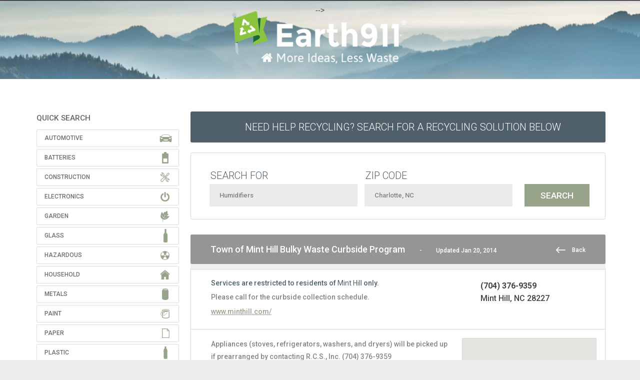

--- FILE ---
content_type: text/html
request_url: https://search.earth911.com/program/Q1RQNVJYWFlGUA/?what=Humidifiers&where=Charlotte%2C+NC&max_distance=25&country=US&province=NC&city=Charlotte&region=Mecklenburg&postal_code=28280&latitude=35.2270869&longitude=-80.8431267&sponsor=&list_filter=programs
body_size: 19482
content:
<!DOCTYPE html PUBLIC "-//W3C//DTD XHTML 1.0 Transitional//EN" "http://www.w3.org/TR/xhtml1/DTD/xhtml1-transitional.dtd">
<html xmlns="http://www.w3.org/1999/xhtml" dir="ltr" lang="en-US">

<head profile="http://gmpg.org/xfn/11">
<meta name="description" content="Find recycling centers and services in your neighborhood." />
<meta http-equiv="Content-Type" content="text/html; charset=UTF-8" />
<meta name="apple-itunes-app" content="app-id= 312708176">
<meta name="viewport" content="initial-scale=1.0, maximum-scale=1.0, user-scalable=0, width=device-width" />
<title>Town of Mint Hill Bulky Waste Curbside Program - Earth911.com</title>
<link rel="search" type="application/opensearchdescription+xml" title="Earth911.com" href="//search.earth911.com/opensearch.xml" />
<link rel="stylesheet" href="/media/styles/site.css?ver=6210" type="text/css" />
<link rel="stylesheet" href="/media/styles/bootstrap.min.css" type="text/css" />
<script src="https://ajax.googleapis.com/ajax/libs/jquery/1.8.1/jquery.min.js" type="text/javascript"></script>
<script src="https://maps.googleapis.com/maps/api/js?key=AIzaSyBTUfIMAYMeWG5OISG11dAtyrus3p5nXzM&libraries=places" async defer loading="async"></script>
<script src="/media/js/site.js?ver=6210" type="text/javascript"></script>
<!-- SR 20210315 < script src="/media/js/sign-up-popup.js" type="text/javascript"></script > -->

<link href="https://fonts.googleapis.com/css?family=Source+Sans+Pro:200,400,700,400italic,700italic|Montserrat:400,700|Roboto:300,400,500,700" rel="stylesheet" type="text/css">
<!-- SR20210616 /shared/header_trackers -->

<!-- facebook -->
<meta name="facebook-domain-verification" content="qjpnxrykv4brpsqy8yvk9gjmmcnspq" />

<!-- <!-- monumetric --> -->
<!-- <script type="text/javascript" async src="//monu.delivery/site/e/5/1a387e-f65a-452c-b4f9-112db2b56da8.js" data-cfasync="false"></script> -->

<!-- google -->
<script type="text/javascript">
  (function(i,s,o,g,r,a,m){i['GoogleAnalyticsObject']=r;i[r]=i[r]||function(){
  (i[r].q=i[r].q||[]).push(arguments)},i[r].l=1*new Date();a=s.createElement(o),
  m=s.getElementsByTagName(o)[0];a.async=1;a.src=g;m.parentNode.insertBefore(a,m)
  })(window,document,'script','//www.google-analytics.com/analytics.js','ga');
  ga('create', 'UA-49563630-2', 'earth911.com');
  ga('send', 'pageview');
</script>


<!--[if lt IE 9]>
    <script src="/media/js/html5shiv.js"></script><script>var isie8 = true;</script>
    <link rel="stylesheet" type="text/css" href="/media/styles/ie8.css">
<![endif]-->

<!-- start headers from www.earth911.com -->
<!-- SR 20210313 insert manually? -->
<!-- $ r e m o t e _ h e a d e r s -->
<!-- end headers from www.earth911.com -->
<style>
    #landing-content .landing-image {
        padding-top: 25px;
        height: 680px;
    }
	
	/* SR 210315 fix banner width */
	.enhanced-banner img {
        width:100%;
    }
	
</style>
</head>

<!-- SR20210315 Added Header Banner SR20210406 Forced Top Padding -->
<body style="background-image:url('../../media/images/earth911-2021-header-wide-1440.jpg');background-repeat: repeat-x;background-position: top center;padding-top:10px!important;">
<div class="site">
<!-- $ r e m o t e _ n a v s -->

    <a href="https://earth911.com"><div id="earth911-header" style="height:158px;width:100%;margin-bottom:10px;"></div></a>
    <div id="wrapper">
        <div class="search-body">
            <script>
    $(function() {
        $('#wrapper').css('overflow','visible');
    });
</script>
    <div id="quicksearch">
        <!-- <div class="proper-ad-unit">
        <div id="proper-ad-earth911_side_1"> <script> propertag.cmd.push(function() { proper_display('earth911_side_1'); }); </script> </div>
        </div> -->

        
        <h2 class="title">QUICK SEARCH</h2>
        <div id="families" class="panel-group">
            <ul class="icons panel-default">
                <li class="automotive">
                    <div class="panel-heading">Automotive</div>
                    <div class="qcksch-box panel-collapse" style="display: none; opacity: 1;">
                        <div class="materials">
                            <div class="table-responsive material-list" style="width: 700px; background-color: white;">
                                <table class="grid" cellspacing="0">
                                    <tbody>
                                        <tr>
                                            <td class="quicksearch_material_odd"><a href="/?what=Antifreeze&amp;where=Charlotte%2C+NC&amp;max_distance=25&amp;country=US&amp;province=NC&amp;city=Charlotte&amp;region=Mecklenburg&amp;postal_code=28280&amp;latitude=35.2270869&amp;longitude=-80.8431267&amp;sponsor=&amp;list_filter=programs" title="Antifreeze" class="masterTooltip" ><div>Antifreeze</div></a></td>
                                            <td class="quicksearch_material_even"><a href="/?what=Auto+Bodies&amp;where=Charlotte%2C+NC&amp;max_distance=25&amp;country=US&amp;province=NC&amp;city=Charlotte&amp;region=Mecklenburg&amp;postal_code=28280&amp;latitude=35.2270869&amp;longitude=-80.8431267&amp;sponsor=&amp;list_filter=programs" title="Auto Bodies" class="masterTooltip" ><div>Auto Bodies</div></a></td>
                                            <td class="quicksearch_material_odd"><a href="/?what=Auto+Parts&amp;where=Charlotte%2C+NC&amp;max_distance=25&amp;country=US&amp;province=NC&amp;city=Charlotte&amp;region=Mecklenburg&amp;postal_code=28280&amp;latitude=35.2270869&amp;longitude=-80.8431267&amp;sponsor=&amp;list_filter=programs" title="Auto Parts" class="masterTooltip" ><div>Auto Parts</div></a></td>
                                            <td class="quicksearch_material_even"><a href="/?what=Bike+Tires&amp;where=Charlotte%2C+NC&amp;max_distance=25&amp;country=US&amp;province=NC&amp;city=Charlotte&amp;region=Mecklenburg&amp;postal_code=28280&amp;latitude=35.2270869&amp;longitude=-80.8431267&amp;sponsor=&amp;list_filter=programs" title="Bike Tires" class="masterTooltip" ><div>Bike Tires</div></a></td>
                                            <td class="quicksearch_material_odd"><a href="/?what=Brake+Fluid&amp;where=Charlotte%2C+NC&amp;max_distance=25&amp;country=US&amp;province=NC&amp;city=Charlotte&amp;region=Mecklenburg&amp;postal_code=28280&amp;latitude=35.2270869&amp;longitude=-80.8431267&amp;sponsor=&amp;list_filter=programs" title="Brake Fluid" class="masterTooltip" ><div>Brake Fluid</div></a></td>
                                            </tr>
                                        <tr>
                                            <td class="quicksearch_material_even"><a href="/?what=Car+Batteries&amp;where=Charlotte%2C+NC&amp;max_distance=25&amp;country=US&amp;province=NC&amp;city=Charlotte&amp;region=Mecklenburg&amp;postal_code=28280&amp;latitude=35.2270869&amp;longitude=-80.8431267&amp;sponsor=&amp;list_filter=programs" title="Car Batteries" class="masterTooltip" ><div>Car Batteries</div></a></td>
                                            <td class="quicksearch_material_odd"><a href="/?what=Car+Fluids&amp;where=Charlotte%2C+NC&amp;max_distance=25&amp;country=US&amp;province=NC&amp;city=Charlotte&amp;region=Mecklenburg&amp;postal_code=28280&amp;latitude=35.2270869&amp;longitude=-80.8431267&amp;sponsor=&amp;list_filter=programs" title="Car Fluids" class="masterTooltip" ><div>Car Fluids</div></a></td>
                                            <td class="quicksearch_material_even"><a href="/?what=Engine+Degreasers&amp;where=Charlotte%2C+NC&amp;max_distance=25&amp;country=US&amp;province=NC&amp;city=Charlotte&amp;region=Mecklenburg&amp;postal_code=28280&amp;latitude=35.2270869&amp;longitude=-80.8431267&amp;sponsor=&amp;list_filter=programs" title="Engine Degreasers" class="masterTooltip" ><div>Engine Degreasers</div></a></td>
                                            <td class="quicksearch_material_odd"><a href="/?what=Gas%2FOil+Mixture&amp;where=Charlotte%2C+NC&amp;max_distance=25&amp;country=US&amp;province=NC&amp;city=Charlotte&amp;region=Mecklenburg&amp;postal_code=28280&amp;latitude=35.2270869&amp;longitude=-80.8431267&amp;sponsor=&amp;list_filter=programs" title="Gas/Oil Mixture" class="masterTooltip" ><div>Gas/Oil Mixture</div></a></td>
                                            <td class="quicksearch_material_even"><a href="/?what=Gasoline&amp;where=Charlotte%2C+NC&amp;max_distance=25&amp;country=US&amp;province=NC&amp;city=Charlotte&amp;region=Mecklenburg&amp;postal_code=28280&amp;latitude=35.2270869&amp;longitude=-80.8431267&amp;sponsor=&amp;list_filter=programs" title="Gasoline" class="masterTooltip" ><div>Gasoline</div></a></td>
                                            </tr>
                                        <tr>
                                            <td class="quicksearch_material_odd"><a href="/?what=Hydraulic+Fluid&amp;where=Charlotte%2C+NC&amp;max_distance=25&amp;country=US&amp;province=NC&amp;city=Charlotte&amp;region=Mecklenburg&amp;postal_code=28280&amp;latitude=35.2270869&amp;longitude=-80.8431267&amp;sponsor=&amp;list_filter=programs" title="Hydraulic Fluid" class="masterTooltip" ><div>Hydraulic Fluid</div></a></td>
                                            <td class="quicksearch_material_even"><a href="/?what=Innertubes&amp;where=Charlotte%2C+NC&amp;max_distance=25&amp;country=US&amp;province=NC&amp;city=Charlotte&amp;region=Mecklenburg&amp;postal_code=28280&amp;latitude=35.2270869&amp;longitude=-80.8431267&amp;sponsor=&amp;list_filter=programs" title="Innertubes" class="masterTooltip" ><div>Innertubes</div></a></td>
                                            <td class="quicksearch_material_odd"><a href="/?what=Marine+Batteries&amp;where=Charlotte%2C+NC&amp;max_distance=25&amp;country=US&amp;province=NC&amp;city=Charlotte&amp;region=Mecklenburg&amp;postal_code=28280&amp;latitude=35.2270869&amp;longitude=-80.8431267&amp;sponsor=&amp;list_filter=programs" title="Marine Batteries" class="masterTooltip" ><div>Marine Batteries</div></a></td>
                                            <td class="quicksearch_material_even"><a href="/?what=Motor+Oil&amp;where=Charlotte%2C+NC&amp;max_distance=25&amp;country=US&amp;province=NC&amp;city=Charlotte&amp;region=Mecklenburg&amp;postal_code=28280&amp;latitude=35.2270869&amp;longitude=-80.8431267&amp;sponsor=&amp;list_filter=programs" title="Motor Oil" class="masterTooltip" ><div>Motor Oil</div></a></td>
                                            <td class="quicksearch_material_odd"><a href="/?what=Motor+Oil+Containers&amp;where=Charlotte%2C+NC&amp;max_distance=25&amp;country=US&amp;province=NC&amp;city=Charlotte&amp;region=Mecklenburg&amp;postal_code=28280&amp;latitude=35.2270869&amp;longitude=-80.8431267&amp;sponsor=&amp;list_filter=programs" title="Motor Oil Containers" class="masterTooltip" ><div>Motor Oil Containers</div></a></td>
                                            </tr>
                                        <tr>
                                            <td class="quicksearch_material_even"><a href="/?what=Oil+Filters&amp;where=Charlotte%2C+NC&amp;max_distance=25&amp;country=US&amp;province=NC&amp;city=Charlotte&amp;region=Mecklenburg&amp;postal_code=28280&amp;latitude=35.2270869&amp;longitude=-80.8431267&amp;sponsor=&amp;list_filter=programs" title="Oil Filters" class="masterTooltip" ><div>Oil Filters</div></a></td>
                                            <td class="quicksearch_material_odd"><a href="/?what=Power+Steering+Fluid&amp;where=Charlotte%2C+NC&amp;max_distance=25&amp;country=US&amp;province=NC&amp;city=Charlotte&amp;region=Mecklenburg&amp;postal_code=28280&amp;latitude=35.2270869&amp;longitude=-80.8431267&amp;sponsor=&amp;list_filter=programs" title="Power Steering Fluid" class="masterTooltip" ><div>Power Steering Fluid</div></a></td>
                                            <td class="quicksearch_material_even"><a href="/?what=Radiators&amp;where=Charlotte%2C+NC&amp;max_distance=25&amp;country=US&amp;province=NC&amp;city=Charlotte&amp;region=Mecklenburg&amp;postal_code=28280&amp;latitude=35.2270869&amp;longitude=-80.8431267&amp;sponsor=&amp;list_filter=programs" title="Radiators" class="masterTooltip" ><div>Radiators</div></a></td>
                                            <td class="quicksearch_material_odd"><a href="/?what=Road+Flares&amp;where=Charlotte%2C+NC&amp;max_distance=25&amp;country=US&amp;province=NC&amp;city=Charlotte&amp;region=Mecklenburg&amp;postal_code=28280&amp;latitude=35.2270869&amp;longitude=-80.8431267&amp;sponsor=&amp;list_filter=programs" title="Road Flares" class="masterTooltip" ><div>Road Flares</div></a></td>
                                            <td class="quicksearch_material_even"><a href="/?what=Tires&amp;where=Charlotte%2C+NC&amp;max_distance=25&amp;country=US&amp;province=NC&amp;city=Charlotte&amp;region=Mecklenburg&amp;postal_code=28280&amp;latitude=35.2270869&amp;longitude=-80.8431267&amp;sponsor=&amp;list_filter=programs" title="Tires" class="masterTooltip" ><div>Tires</div></a></td>
                                            </tr>
                                        <tr>
                                            <td class="quicksearch_material_odd"><a href="/?what=Transmission+Fluid&amp;where=Charlotte%2C+NC&amp;max_distance=25&amp;country=US&amp;province=NC&amp;city=Charlotte&amp;region=Mecklenburg&amp;postal_code=28280&amp;latitude=35.2270869&amp;longitude=-80.8431267&amp;sponsor=&amp;list_filter=programs" title="Transmission Fluid" class="masterTooltip" ><div>Transmission Fluid</div></a></td>
                                            <td class="quicksearch_material_even"><a href="/?what=Truck+Tires&amp;where=Charlotte%2C+NC&amp;max_distance=25&amp;country=US&amp;province=NC&amp;city=Charlotte&amp;region=Mecklenburg&amp;postal_code=28280&amp;latitude=35.2270869&amp;longitude=-80.8431267&amp;sponsor=&amp;list_filter=programs" title="Truck Tires" class="masterTooltip" ><div>Truck Tires</div></a></td>
                                            <td class="quicksearch_material_odd"><a href="/?what=Vehicles&amp;where=Charlotte%2C+NC&amp;max_distance=25&amp;country=US&amp;province=NC&amp;city=Charlotte&amp;region=Mecklenburg&amp;postal_code=28280&amp;latitude=35.2270869&amp;longitude=-80.8431267&amp;sponsor=&amp;list_filter=programs" title="Vehicles" class="masterTooltip" ><div>Vehicles</div></a></td>
                                            <td></td>
                                            <td></td>
                                            </tr>
                                        </tbody>
                                </table>
                            </div>
                        </div>
                    </div>
                </li>
              <li class="batteries">
                    <div class="panel-heading">Batteries</div>
                    <div class="qcksch-box panel-collapse" style="display: none; opacity: 1;">
                        <div class="materials">
                            <div class="table-responsive material-list" style="width: 700px; background-color: white;">
                                <table class="grid" cellspacing="0">
                                    <tbody>
                                        <tr>
                                            <td class="quicksearch_material_odd"><a href="/?what=Alkaline+Batteries&amp;where=Charlotte%2C+NC&amp;max_distance=25&amp;country=US&amp;province=NC&amp;city=Charlotte&amp;region=Mecklenburg&amp;postal_code=28280&amp;latitude=35.2270869&amp;longitude=-80.8431267&amp;sponsor=&amp;list_filter=programs" title="Alkaline Batteries" class="masterTooltip" ><div>Alkaline Batteries</div></a></td>
                                            <td class="quicksearch_material_even"><a href="/?what=Button+Cell+Batteries&amp;where=Charlotte%2C+NC&amp;max_distance=25&amp;country=US&amp;province=NC&amp;city=Charlotte&amp;region=Mecklenburg&amp;postal_code=28280&amp;latitude=35.2270869&amp;longitude=-80.8431267&amp;sponsor=&amp;list_filter=programs" title="Button Cell Batteries" class="masterTooltip" ><div>Button Cell Batteries</div></a></td>
                                            <td class="quicksearch_material_odd"><a href="/?what=Car+Batteries&amp;where=Charlotte%2C+NC&amp;max_distance=25&amp;country=US&amp;province=NC&amp;city=Charlotte&amp;region=Mecklenburg&amp;postal_code=28280&amp;latitude=35.2270869&amp;longitude=-80.8431267&amp;sponsor=&amp;list_filter=programs" title="Car Batteries" class="masterTooltip" ><div>Car Batteries</div></a></td>
                                            <td class="quicksearch_material_even"><a href="/?what=Lead-acid+Batteries+-+Non-automotive&amp;where=Charlotte%2C+NC&amp;max_distance=25&amp;country=US&amp;province=NC&amp;city=Charlotte&amp;region=Mecklenburg&amp;postal_code=28280&amp;latitude=35.2270869&amp;longitude=-80.8431267&amp;sponsor=&amp;list_filter=programs" title="Lead-acid Batteries - Non-automotive" class="masterTooltip" ><div>Lead-acid Batteries - Non-automotive</div></a></td>
                                            <td class="quicksearch_material_odd"><a href="/?what=Lithium+Batteries&amp;where=Charlotte%2C+NC&amp;max_distance=25&amp;country=US&amp;province=NC&amp;city=Charlotte&amp;region=Mecklenburg&amp;postal_code=28280&amp;latitude=35.2270869&amp;longitude=-80.8431267&amp;sponsor=&amp;list_filter=programs" title="Lithium Batteries" class="masterTooltip" ><div>Lithium Batteries</div></a></td>
                                            </tr>
                                        <tr>
                                            <td class="quicksearch_material_even"><a href="/?what=Lithium-ion+Batteries&amp;where=Charlotte%2C+NC&amp;max_distance=25&amp;country=US&amp;province=NC&amp;city=Charlotte&amp;region=Mecklenburg&amp;postal_code=28280&amp;latitude=35.2270869&amp;longitude=-80.8431267&amp;sponsor=&amp;list_filter=programs" title="Lithium-ion Batteries" class="masterTooltip" ><div>Lithium-ion Batteries</div></a></td>
                                            <td class="quicksearch_material_odd"><a href="/?what=Marine+Batteries&amp;where=Charlotte%2C+NC&amp;max_distance=25&amp;country=US&amp;province=NC&amp;city=Charlotte&amp;region=Mecklenburg&amp;postal_code=28280&amp;latitude=35.2270869&amp;longitude=-80.8431267&amp;sponsor=&amp;list_filter=programs" title="Marine Batteries" class="masterTooltip" ><div>Marine Batteries</div></a></td>
                                            <td class="quicksearch_material_even"><a href="/?what=Nickel-cadmium+Batteries&amp;where=Charlotte%2C+NC&amp;max_distance=25&amp;country=US&amp;province=NC&amp;city=Charlotte&amp;region=Mecklenburg&amp;postal_code=28280&amp;latitude=35.2270869&amp;longitude=-80.8431267&amp;sponsor=&amp;list_filter=programs" title="Nickel-cadmium Batteries" class="masterTooltip" ><div>Nickel-cadmium Batteries</div></a></td>
                                            <td class="quicksearch_material_odd"><a href="/?what=Nickel-metal+Hydride+Batteries&amp;where=Charlotte%2C+NC&amp;max_distance=25&amp;country=US&amp;province=NC&amp;city=Charlotte&amp;region=Mecklenburg&amp;postal_code=28280&amp;latitude=35.2270869&amp;longitude=-80.8431267&amp;sponsor=&amp;list_filter=programs" title="Nickel-metal Hydride Batteries" class="masterTooltip" ><div>Nickel-metal Hydride Batteries</div></a></td>
                                            <td class="quicksearch_material_even"><a href="/?what=Nickel-zinc+Batteries&amp;where=Charlotte%2C+NC&amp;max_distance=25&amp;country=US&amp;province=NC&amp;city=Charlotte&amp;region=Mecklenburg&amp;postal_code=28280&amp;latitude=35.2270869&amp;longitude=-80.8431267&amp;sponsor=&amp;list_filter=programs" title="Nickel-zinc Batteries" class="masterTooltip" ><div>Nickel-zinc Batteries</div></a></td>
                                            </tr>
                                        <tr>
                                            <td class="quicksearch_material_odd"><a href="/?what=Silver-oxide+Batteries&amp;where=Charlotte%2C+NC&amp;max_distance=25&amp;country=US&amp;province=NC&amp;city=Charlotte&amp;region=Mecklenburg&amp;postal_code=28280&amp;latitude=35.2270869&amp;longitude=-80.8431267&amp;sponsor=&amp;list_filter=programs" title="Silver-oxide Batteries" class="masterTooltip" ><div>Silver-oxide Batteries</div></a></td>
                                            <td class="quicksearch_material_even"><a href="/?what=Zinc-air+Batteries&amp;where=Charlotte%2C+NC&amp;max_distance=25&amp;country=US&amp;province=NC&amp;city=Charlotte&amp;region=Mecklenburg&amp;postal_code=28280&amp;latitude=35.2270869&amp;longitude=-80.8431267&amp;sponsor=&amp;list_filter=programs" title="Zinc-air Batteries" class="masterTooltip" ><div>Zinc-air Batteries</div></a></td>
                                            <td class="quicksearch_material_odd"><a href="/?what=Zinc-air+Batteries&amp;where=Charlotte%2C+NC&amp;max_distance=25&amp;country=US&amp;province=NC&amp;city=Charlotte&amp;region=Mecklenburg&amp;postal_code=28280&amp;latitude=35.2270869&amp;longitude=-80.8431267&amp;sponsor=&amp;list_filter=programs" title="Zinc-air Batteries" class="masterTooltip" ><div>Zinc-air Batteries</div></a></td>
                                            <td class="quicksearch_material_even"><a href="/?what=Zinc-carbon+Batteries&amp;where=Charlotte%2C+NC&amp;max_distance=25&amp;country=US&amp;province=NC&amp;city=Charlotte&amp;region=Mecklenburg&amp;postal_code=28280&amp;latitude=35.2270869&amp;longitude=-80.8431267&amp;sponsor=&amp;list_filter=programs" title="Zinc-carbon Batteries" class="masterTooltip" ><div>Zinc-carbon Batteries</div></a></td>
                                            <td></td>
                                            </tr>
                                        </tbody>
                                </table>
                            </div>
                        </div>
                    </div>
                </li>
              <li class="construction">
                    <div class="panel-heading">Construction</div>
                    <div class="qcksch-box panel-collapse" style="display: none; opacity: 1;">
                        <div class="materials">
                            <div class="table-responsive material-list" style="width: 700px; background-color: white;">
                                <table class="grid" cellspacing="0">
                                    <tbody>
                                        <tr>
                                            <td class="quicksearch_material_odd"><a href="/?what=Asphalt&amp;where=Charlotte%2C+NC&amp;max_distance=25&amp;country=US&amp;province=NC&amp;city=Charlotte&amp;region=Mecklenburg&amp;postal_code=28280&amp;latitude=35.2270869&amp;longitude=-80.8431267&amp;sponsor=&amp;list_filter=programs" title="Asphalt" class="masterTooltip" ><div>Asphalt</div></a></td>
                                            <td class="quicksearch_material_even"><a href="/?what=Brick&amp;where=Charlotte%2C+NC&amp;max_distance=25&amp;country=US&amp;province=NC&amp;city=Charlotte&amp;region=Mecklenburg&amp;postal_code=28280&amp;latitude=35.2270869&amp;longitude=-80.8431267&amp;sponsor=&amp;list_filter=programs" title="Brick" class="masterTooltip" ><div>Brick</div></a></td>
                                            <td class="quicksearch_material_odd"><a href="/?what=Carpet&amp;where=Charlotte%2C+NC&amp;max_distance=25&amp;country=US&amp;province=NC&amp;city=Charlotte&amp;region=Mecklenburg&amp;postal_code=28280&amp;latitude=35.2270869&amp;longitude=-80.8431267&amp;sponsor=&amp;list_filter=programs" title="Carpet" class="masterTooltip" ><div>Carpet</div></a></td>
                                            <td class="quicksearch_material_even"><a href="/?what=Carpet+Padding&amp;where=Charlotte%2C+NC&amp;max_distance=25&amp;country=US&amp;province=NC&amp;city=Charlotte&amp;region=Mecklenburg&amp;postal_code=28280&amp;latitude=35.2270869&amp;longitude=-80.8431267&amp;sponsor=&amp;list_filter=programs" title="Carpet Padding" class="masterTooltip" ><div>Carpet Padding</div></a></td>
                                            <td class="quicksearch_material_odd"><a href="/?what=Ceiling+Tiles&amp;where=Charlotte%2C+NC&amp;max_distance=25&amp;country=US&amp;province=NC&amp;city=Charlotte&amp;region=Mecklenburg&amp;postal_code=28280&amp;latitude=35.2270869&amp;longitude=-80.8431267&amp;sponsor=&amp;list_filter=programs" title="Ceiling Tiles" class="masterTooltip" ><div>Ceiling Tiles</div></a></td>
                                            </tr>
                                        <tr>
                                            <td class="quicksearch_material_even"><a href="/?what=Ceramic+Tile&amp;where=Charlotte%2C+NC&amp;max_distance=25&amp;country=US&amp;province=NC&amp;city=Charlotte&amp;region=Mecklenburg&amp;postal_code=28280&amp;latitude=35.2270869&amp;longitude=-80.8431267&amp;sponsor=&amp;list_filter=programs" title="Ceramic Tile" class="masterTooltip" ><div>Ceramic Tile</div></a></td>
                                            <td class="quicksearch_material_odd"><a href="/?what=Concrete&amp;where=Charlotte%2C+NC&amp;max_distance=25&amp;country=US&amp;province=NC&amp;city=Charlotte&amp;region=Mecklenburg&amp;postal_code=28280&amp;latitude=35.2270869&amp;longitude=-80.8431267&amp;sponsor=&amp;list_filter=programs" title="Concrete" class="masterTooltip" ><div>Concrete</div></a></td>
                                            <td class="quicksearch_material_even"><a href="/?what=Construction+Debris&amp;where=Charlotte%2C+NC&amp;max_distance=25&amp;country=US&amp;province=NC&amp;city=Charlotte&amp;region=Mecklenburg&amp;postal_code=28280&amp;latitude=35.2270869&amp;longitude=-80.8431267&amp;sponsor=&amp;list_filter=programs" title="Construction Debris" class="masterTooltip" ><div>Construction Debris</div></a></td>
                                            <td class="quicksearch_material_odd"><a href="/?what=Construction+Materials&amp;where=Charlotte%2C+NC&amp;max_distance=25&amp;country=US&amp;province=NC&amp;city=Charlotte&amp;region=Mecklenburg&amp;postal_code=28280&amp;latitude=35.2270869&amp;longitude=-80.8431267&amp;sponsor=&amp;list_filter=programs" title="Construction Materials" class="masterTooltip" ><div>Construction Materials</div></a></td>
                                            <td class="quicksearch_material_even"><a href="/?what=Contaminated+Soil&amp;where=Charlotte%2C+NC&amp;max_distance=25&amp;country=US&amp;province=NC&amp;city=Charlotte&amp;region=Mecklenburg&amp;postal_code=28280&amp;latitude=35.2270869&amp;longitude=-80.8431267&amp;sponsor=&amp;list_filter=programs" title="Contaminated Soil" class="masterTooltip" ><div>Contaminated Soil</div></a></td>
                                            </tr>
                                        <tr>
                                            <td class="quicksearch_material_odd"><a href="/?what=Contaminated+Wood&amp;where=Charlotte%2C+NC&amp;max_distance=25&amp;country=US&amp;province=NC&amp;city=Charlotte&amp;region=Mecklenburg&amp;postal_code=28280&amp;latitude=35.2270869&amp;longitude=-80.8431267&amp;sponsor=&amp;list_filter=programs" title="Contaminated Wood" class="masterTooltip" ><div>Contaminated Wood</div></a></td>
                                            <td class="quicksearch_material_even"><a href="/?what=Dirt&amp;where=Charlotte%2C+NC&amp;max_distance=25&amp;country=US&amp;province=NC&amp;city=Charlotte&amp;region=Mecklenburg&amp;postal_code=28280&amp;latitude=35.2270869&amp;longitude=-80.8431267&amp;sponsor=&amp;list_filter=programs" title="Dirt" class="masterTooltip" ><div>Dirt</div></a></td>
                                            <td class="quicksearch_material_odd"><a href="/?what=Doors&amp;where=Charlotte%2C+NC&amp;max_distance=25&amp;country=US&amp;province=NC&amp;city=Charlotte&amp;region=Mecklenburg&amp;postal_code=28280&amp;latitude=35.2270869&amp;longitude=-80.8431267&amp;sponsor=&amp;list_filter=programs" title="Doors" class="masterTooltip" ><div>Doors</div></a></td>
                                            <td class="quicksearch_material_even"><a href="/?what=Fiberglass&amp;where=Charlotte%2C+NC&amp;max_distance=25&amp;country=US&amp;province=NC&amp;city=Charlotte&amp;region=Mecklenburg&amp;postal_code=28280&amp;latitude=35.2270869&amp;longitude=-80.8431267&amp;sponsor=&amp;list_filter=programs" title="Fiberglass" class="masterTooltip" ><div>Fiberglass</div></a></td>
                                            <td class="quicksearch_material_odd"><a href="/?what=Grid+Suspension&amp;where=Charlotte%2C+NC&amp;max_distance=25&amp;country=US&amp;province=NC&amp;city=Charlotte&amp;region=Mecklenburg&amp;postal_code=28280&amp;latitude=35.2270869&amp;longitude=-80.8431267&amp;sponsor=&amp;list_filter=programs" title="Grid Suspension" class="masterTooltip" ><div>Grid Suspension</div></a></td>
                                            </tr>
                                        <tr>
                                            <td class="quicksearch_material_even"><a href="/?what=Gypsum+Drywall&amp;where=Charlotte%2C+NC&amp;max_distance=25&amp;country=US&amp;province=NC&amp;city=Charlotte&amp;region=Mecklenburg&amp;postal_code=28280&amp;latitude=35.2270869&amp;longitude=-80.8431267&amp;sponsor=&amp;list_filter=programs" title="Gypsum Drywall" class="masterTooltip" ><div>Gypsum Drywall</div></a></td>
                                            <td class="quicksearch_material_odd"><a href="/?what=Hardware&amp;where=Charlotte%2C+NC&amp;max_distance=25&amp;country=US&amp;province=NC&amp;city=Charlotte&amp;region=Mecklenburg&amp;postal_code=28280&amp;latitude=35.2270869&amp;longitude=-80.8431267&amp;sponsor=&amp;list_filter=programs" title="Hardware" class="masterTooltip" ><div>Hardware</div></a></td>
                                            <td class="quicksearch_material_even"><a href="/?what=Household+Furniture&amp;where=Charlotte%2C+NC&amp;max_distance=25&amp;country=US&amp;province=NC&amp;city=Charlotte&amp;region=Mecklenburg&amp;postal_code=28280&amp;latitude=35.2270869&amp;longitude=-80.8431267&amp;sponsor=&amp;list_filter=programs" title="Household Furniture" class="masterTooltip" ><div>Household Furniture</div></a></td>
                                            <td class="quicksearch_material_odd"><a href="/?what=Light+Fixtures&amp;where=Charlotte%2C+NC&amp;max_distance=25&amp;country=US&amp;province=NC&amp;city=Charlotte&amp;region=Mecklenburg&amp;postal_code=28280&amp;latitude=35.2270869&amp;longitude=-80.8431267&amp;sponsor=&amp;list_filter=programs" title="Light Fixtures" class="masterTooltip" ><div>Light Fixtures</div></a></td>
                                            <td class="quicksearch_material_even"><a href="/?what=Lighting+Ballasts&amp;where=Charlotte%2C+NC&amp;max_distance=25&amp;country=US&amp;province=NC&amp;city=Charlotte&amp;region=Mecklenburg&amp;postal_code=28280&amp;latitude=35.2270869&amp;longitude=-80.8431267&amp;sponsor=&amp;list_filter=programs" title="Lighting Ballasts" class="masterTooltip" ><div>Lighting Ballasts</div></a></td>
                                            </tr>
                                        <tr>
                                            <td class="quicksearch_material_odd"><a href="/?what=Linoleum&amp;where=Charlotte%2C+NC&amp;max_distance=25&amp;country=US&amp;province=NC&amp;city=Charlotte&amp;region=Mecklenburg&amp;postal_code=28280&amp;latitude=35.2270869&amp;longitude=-80.8431267&amp;sponsor=&amp;list_filter=programs" title="Linoleum" class="masterTooltip" ><div>Linoleum</div></a></td>
                                            <td class="quicksearch_material_even"><a href="/?what=Lumber&amp;where=Charlotte%2C+NC&amp;max_distance=25&amp;country=US&amp;province=NC&amp;city=Charlotte&amp;region=Mecklenburg&amp;postal_code=28280&amp;latitude=35.2270869&amp;longitude=-80.8431267&amp;sponsor=&amp;list_filter=programs" title="Lumber" class="masterTooltip" ><div>Lumber</div></a></td>
                                            <td class="quicksearch_material_odd"><a href="/?what=Mattresses&amp;where=Charlotte%2C+NC&amp;max_distance=25&amp;country=US&amp;province=NC&amp;city=Charlotte&amp;region=Mecklenburg&amp;postal_code=28280&amp;latitude=35.2270869&amp;longitude=-80.8431267&amp;sponsor=&amp;list_filter=programs" title="Mattresses" class="masterTooltip" ><div>Mattresses</div></a></td>
                                            <td class="quicksearch_material_even"><a href="/?what=Neon+Lights&amp;where=Charlotte%2C+NC&amp;max_distance=25&amp;country=US&amp;province=NC&amp;city=Charlotte&amp;region=Mecklenburg&amp;postal_code=28280&amp;latitude=35.2270869&amp;longitude=-80.8431267&amp;sponsor=&amp;list_filter=programs" title="Neon Lights" class="masterTooltip" ><div>Neon Lights</div></a></td>
                                            <td class="quicksearch_material_odd"><a href="/?what=Office+Furniture&amp;where=Charlotte%2C+NC&amp;max_distance=25&amp;country=US&amp;province=NC&amp;city=Charlotte&amp;region=Mecklenburg&amp;postal_code=28280&amp;latitude=35.2270869&amp;longitude=-80.8431267&amp;sponsor=&amp;list_filter=programs" title="Office Furniture" class="masterTooltip" ><div>Office Furniture</div></a></td>
                                            </tr>
                                        <tr>
                                            <td class="quicksearch_material_even"><a href="/?what=Pallets&amp;where=Charlotte%2C+NC&amp;max_distance=25&amp;country=US&amp;province=NC&amp;city=Charlotte&amp;region=Mecklenburg&amp;postal_code=28280&amp;latitude=35.2270869&amp;longitude=-80.8431267&amp;sponsor=&amp;list_filter=programs" title="Pallets" class="masterTooltip" ><div>Pallets</div></a></td>
                                            <td class="quicksearch_material_odd"><a href="/?what=Porcelain+Products&amp;where=Charlotte%2C+NC&amp;max_distance=25&amp;country=US&amp;province=NC&amp;city=Charlotte&amp;region=Mecklenburg&amp;postal_code=28280&amp;latitude=35.2270869&amp;longitude=-80.8431267&amp;sponsor=&amp;list_filter=programs" title="Porcelain Products" class="masterTooltip" ><div>Porcelain Products</div></a></td>
                                            <td class="quicksearch_material_even"><a href="/?what=Roofing+Materials&amp;where=Charlotte%2C+NC&amp;max_distance=25&amp;country=US&amp;province=NC&amp;city=Charlotte&amp;region=Mecklenburg&amp;postal_code=28280&amp;latitude=35.2270869&amp;longitude=-80.8431267&amp;sponsor=&amp;list_filter=programs" title="Roofing Materials" class="masterTooltip" ><div>Roofing Materials</div></a></td>
                                            <td class="quicksearch_material_odd"><a href="/?what=Sand&amp;where=Charlotte%2C+NC&amp;max_distance=25&amp;country=US&amp;province=NC&amp;city=Charlotte&amp;region=Mecklenburg&amp;postal_code=28280&amp;latitude=35.2270869&amp;longitude=-80.8431267&amp;sponsor=&amp;list_filter=programs" title="Sand" class="masterTooltip" ><div>Sand</div></a></td>
                                            <td class="quicksearch_material_even"><a href="/?what=Sawdust&amp;where=Charlotte%2C+NC&amp;max_distance=25&amp;country=US&amp;province=NC&amp;city=Charlotte&amp;region=Mecklenburg&amp;postal_code=28280&amp;latitude=35.2270869&amp;longitude=-80.8431267&amp;sponsor=&amp;list_filter=programs" title="Sawdust" class="masterTooltip" ><div>Sawdust</div></a></td>
                                            </tr>
                                        <tr>
                                            <td class="quicksearch_material_odd"><a href="/?what=Shingles&amp;where=Charlotte%2C+NC&amp;max_distance=25&amp;country=US&amp;province=NC&amp;city=Charlotte&amp;region=Mecklenburg&amp;postal_code=28280&amp;latitude=35.2270869&amp;longitude=-80.8431267&amp;sponsor=&amp;list_filter=programs" title="Shingles" class="masterTooltip" ><div>Shingles</div></a></td>
                                            <td class="quicksearch_material_even"><a href="/?what=Stone&amp;where=Charlotte%2C+NC&amp;max_distance=25&amp;country=US&amp;province=NC&amp;city=Charlotte&amp;region=Mecklenburg&amp;postal_code=28280&amp;latitude=35.2270869&amp;longitude=-80.8431267&amp;sponsor=&amp;list_filter=programs" title="Stone" class="masterTooltip" ><div>Stone</div></a></td>
                                            <td class="quicksearch_material_odd"><a href="/?what=Tile&amp;where=Charlotte%2C+NC&amp;max_distance=25&amp;country=US&amp;province=NC&amp;city=Charlotte&amp;region=Mecklenburg&amp;postal_code=28280&amp;latitude=35.2270869&amp;longitude=-80.8431267&amp;sponsor=&amp;list_filter=programs" title="Tile" class="masterTooltip" ><div>Tile</div></a></td>
                                            <td class="quicksearch_material_even"><a href="/?what=Tools&amp;where=Charlotte%2C+NC&amp;max_distance=25&amp;country=US&amp;province=NC&amp;city=Charlotte&amp;region=Mecklenburg&amp;postal_code=28280&amp;latitude=35.2270869&amp;longitude=-80.8431267&amp;sponsor=&amp;list_filter=programs" title="Tools" class="masterTooltip" ><div>Tools</div></a></td>
                                            <td class="quicksearch_material_odd"><a href="/?what=Windows&amp;where=Charlotte%2C+NC&amp;max_distance=25&amp;country=US&amp;province=NC&amp;city=Charlotte&amp;region=Mecklenburg&amp;postal_code=28280&amp;latitude=35.2270869&amp;longitude=-80.8431267&amp;sponsor=&amp;list_filter=programs" title="Windows" class="masterTooltip" ><div>Windows</div></a></td>
                                            </tr>
                                        <tr>
                                            <td class="quicksearch_material_even"><a href="/?what=Wood&amp;where=Charlotte%2C+NC&amp;max_distance=25&amp;country=US&amp;province=NC&amp;city=Charlotte&amp;region=Mecklenburg&amp;postal_code=28280&amp;latitude=35.2270869&amp;longitude=-80.8431267&amp;sponsor=&amp;list_filter=programs" title="Wood" class="masterTooltip" ><div>Wood</div></a></td>
                                            <td class="quicksearch_material_odd"><a href="/?what=Wood+Furnishings&amp;where=Charlotte%2C+NC&amp;max_distance=25&amp;country=US&amp;province=NC&amp;city=Charlotte&amp;region=Mecklenburg&amp;postal_code=28280&amp;latitude=35.2270869&amp;longitude=-80.8431267&amp;sponsor=&amp;list_filter=programs" title="Wood Furnishings" class="masterTooltip" ><div>Wood Furnishings</div></a></td>
                                            <td></td>
                                            <td></td>
                                            <td></td>
                                            </tr>
                                        </tbody>
                                </table>
                            </div>
                        </div>
                    </div>
                </li>
              <li class="electronics">
                    <div class="panel-heading">Electronics</div>
                    <div class="qcksch-box panel-collapse" style="display: none; opacity: 1;">
                        <div class="materials">
                            <div class="table-responsive material-list" style="width: 700px; background-color: white;">
                                <table class="grid" cellspacing="0">
                                    <tbody>
                                        <tr>
                                            <td class="quicksearch_material_odd"><a href="/?what=Arcade+Cabinet&amp;where=Charlotte%2C+NC&amp;max_distance=25&amp;country=US&amp;province=NC&amp;city=Charlotte&amp;region=Mecklenburg&amp;postal_code=28280&amp;latitude=35.2270869&amp;longitude=-80.8431267&amp;sponsor=&amp;list_filter=programs" title="Arcade Cabinet" class="masterTooltip" ><div>Arcade Cabinet</div></a></td>
                                            <td class="quicksearch_material_even"><a href="/?what=Audio+Equipment&amp;where=Charlotte%2C+NC&amp;max_distance=25&amp;country=US&amp;province=NC&amp;city=Charlotte&amp;region=Mecklenburg&amp;postal_code=28280&amp;latitude=35.2270869&amp;longitude=-80.8431267&amp;sponsor=&amp;list_filter=programs" title="Audio Equipment" class="masterTooltip" ><div>Audio Equipment</div></a></td>
                                            <td class="quicksearch_material_odd"><a href="/?what=Battery+Chargers&amp;where=Charlotte%2C+NC&amp;max_distance=25&amp;country=US&amp;province=NC&amp;city=Charlotte&amp;region=Mecklenburg&amp;postal_code=28280&amp;latitude=35.2270869&amp;longitude=-80.8431267&amp;sponsor=&amp;list_filter=programs" title="Battery Chargers" class="masterTooltip" ><div>Battery Chargers</div></a></td>
                                            <td class="quicksearch_material_even"><a href="/?what=Blenders&amp;where=Charlotte%2C+NC&amp;max_distance=25&amp;country=US&amp;province=NC&amp;city=Charlotte&amp;region=Mecklenburg&amp;postal_code=28280&amp;latitude=35.2270869&amp;longitude=-80.8431267&amp;sponsor=&amp;list_filter=programs" title="Blenders" class="masterTooltip" ><div>Blenders</div></a></td>
                                            <td class="quicksearch_material_odd"><a href="/?what=Blu-Ray+Players&amp;where=Charlotte%2C+NC&amp;max_distance=25&amp;country=US&amp;province=NC&amp;city=Charlotte&amp;region=Mecklenburg&amp;postal_code=28280&amp;latitude=35.2270869&amp;longitude=-80.8431267&amp;sponsor=&amp;list_filter=programs" title="Blu-Ray Players" class="masterTooltip" ><div>Blu-Ray Players</div></a></td>
                                            </tr>
                                        <tr>
                                            <td class="quicksearch_material_even"><a href="/?what=Boomboxes&amp;where=Charlotte%2C+NC&amp;max_distance=25&amp;country=US&amp;province=NC&amp;city=Charlotte&amp;region=Mecklenburg&amp;postal_code=28280&amp;latitude=35.2270869&amp;longitude=-80.8431267&amp;sponsor=&amp;list_filter=programs" title="Boomboxes" class="masterTooltip" ><div>Boomboxes</div></a></td>
                                            <td class="quicksearch_material_odd"><a href="/?what=Cables&amp;where=Charlotte%2C+NC&amp;max_distance=25&amp;country=US&amp;province=NC&amp;city=Charlotte&amp;region=Mecklenburg&amp;postal_code=28280&amp;latitude=35.2270869&amp;longitude=-80.8431267&amp;sponsor=&amp;list_filter=programs" title="Cables" class="masterTooltip" ><div>Cables</div></a></td>
                                            <td class="quicksearch_material_even"><a href="/?what=Calculators&amp;where=Charlotte%2C+NC&amp;max_distance=25&amp;country=US&amp;province=NC&amp;city=Charlotte&amp;region=Mecklenburg&amp;postal_code=28280&amp;latitude=35.2270869&amp;longitude=-80.8431267&amp;sponsor=&amp;list_filter=programs" title="Calculators" class="masterTooltip" ><div>Calculators</div></a></td>
                                            <td class="quicksearch_material_odd"><a href="/?what=Cassette+Players&amp;where=Charlotte%2C+NC&amp;max_distance=25&amp;country=US&amp;province=NC&amp;city=Charlotte&amp;region=Mecklenburg&amp;postal_code=28280&amp;latitude=35.2270869&amp;longitude=-80.8431267&amp;sponsor=&amp;list_filter=programs" title="Cassette Players" class="masterTooltip" ><div>Cassette Players</div></a></td>
                                            <td class="quicksearch_material_even"><a href="/?what=Cassette+Tapes&amp;where=Charlotte%2C+NC&amp;max_distance=25&amp;country=US&amp;province=NC&amp;city=Charlotte&amp;region=Mecklenburg&amp;postal_code=28280&amp;latitude=35.2270869&amp;longitude=-80.8431267&amp;sponsor=&amp;list_filter=programs" title="Cassette Tapes" class="masterTooltip" ><div>Cassette Tapes</div></a></td>
                                            </tr>
                                        <tr>
                                            <td class="quicksearch_material_odd"><a href="/?what=CD+Players&amp;where=Charlotte%2C+NC&amp;max_distance=25&amp;country=US&amp;province=NC&amp;city=Charlotte&amp;region=Mecklenburg&amp;postal_code=28280&amp;latitude=35.2270869&amp;longitude=-80.8431267&amp;sponsor=&amp;list_filter=programs" title="CD Players" class="masterTooltip" ><div>CD Players</div></a></td>
                                            <td class="quicksearch_material_even"><a href="/?what=CDs&amp;where=Charlotte%2C+NC&amp;max_distance=25&amp;country=US&amp;province=NC&amp;city=Charlotte&amp;region=Mecklenburg&amp;postal_code=28280&amp;latitude=35.2270869&amp;longitude=-80.8431267&amp;sponsor=&amp;list_filter=programs" title="CDs" class="masterTooltip" ><div>CDs</div></a></td>
                                            <td class="quicksearch_material_odd"><a href="/?what=Cell+Phone+Accessories&amp;where=Charlotte%2C+NC&amp;max_distance=25&amp;country=US&amp;province=NC&amp;city=Charlotte&amp;region=Mecklenburg&amp;postal_code=28280&amp;latitude=35.2270869&amp;longitude=-80.8431267&amp;sponsor=&amp;list_filter=programs" title="Cell Phone Accessories" class="masterTooltip" ><div>Cell Phone Accessories</div></a></td>
                                            <td class="quicksearch_material_even"><a href="/?what=Cell+Phones&amp;where=Charlotte%2C+NC&amp;max_distance=25&amp;country=US&amp;province=NC&amp;city=Charlotte&amp;region=Mecklenburg&amp;postal_code=28280&amp;latitude=35.2270869&amp;longitude=-80.8431267&amp;sponsor=&amp;list_filter=programs" title="Cell Phones" class="masterTooltip" ><div>Cell Phones</div></a></td>
                                            <td class="quicksearch_material_odd"><a href="/?what=Coffee+Maker&amp;where=Charlotte%2C+NC&amp;max_distance=25&amp;country=US&amp;province=NC&amp;city=Charlotte&amp;region=Mecklenburg&amp;postal_code=28280&amp;latitude=35.2270869&amp;longitude=-80.8431267&amp;sponsor=&amp;list_filter=programs" title="Coffee Maker" class="masterTooltip" ><div>Coffee Maker</div></a></td>
                                            </tr>
                                        <tr>
                                            <td class="quicksearch_material_even"><a href="/?what=Computer+Peripherals+-+External&amp;where=Charlotte%2C+NC&amp;max_distance=25&amp;country=US&amp;province=NC&amp;city=Charlotte&amp;region=Mecklenburg&amp;postal_code=28280&amp;latitude=35.2270869&amp;longitude=-80.8431267&amp;sponsor=&amp;list_filter=programs" title="Computer Peripherals - External" class="masterTooltip" ><div>Computer Peripherals - External</div></a></td>
                                            <td class="quicksearch_material_odd"><a href="/?what=Computer+Peripherals+-+Internal&amp;where=Charlotte%2C+NC&amp;max_distance=25&amp;country=US&amp;province=NC&amp;city=Charlotte&amp;region=Mecklenburg&amp;postal_code=28280&amp;latitude=35.2270869&amp;longitude=-80.8431267&amp;sponsor=&amp;list_filter=programs" title="Computer Peripherals - Internal" class="masterTooltip" ><div>Computer Peripherals - Internal</div></a></td>
                                            <td class="quicksearch_material_even"><a href="/?what=CRT+Computer+Monitors&amp;where=Charlotte%2C+NC&amp;max_distance=25&amp;country=US&amp;province=NC&amp;city=Charlotte&amp;region=Mecklenburg&amp;postal_code=28280&amp;latitude=35.2270869&amp;longitude=-80.8431267&amp;sponsor=&amp;list_filter=programs" title="CRT Computer Monitors" class="masterTooltip" ><div>CRT Computer Monitors</div></a></td>
                                            <td class="quicksearch_material_odd"><a href="/?what=CRT+Televisions&amp;where=Charlotte%2C+NC&amp;max_distance=25&amp;country=US&amp;province=NC&amp;city=Charlotte&amp;region=Mecklenburg&amp;postal_code=28280&amp;latitude=35.2270869&amp;longitude=-80.8431267&amp;sponsor=&amp;list_filter=programs" title="CRT Televisions" class="masterTooltip" ><div>CRT Televisions</div></a></td>
                                            <td class="quicksearch_material_even"><a href="/?what=Curling+Irons&amp;where=Charlotte%2C+NC&amp;max_distance=25&amp;country=US&amp;province=NC&amp;city=Charlotte&amp;region=Mecklenburg&amp;postal_code=28280&amp;latitude=35.2270869&amp;longitude=-80.8431267&amp;sponsor=&amp;list_filter=programs" title="Curling Irons" class="masterTooltip" ><div>Curling Irons</div></a></td>
                                            </tr>
                                        <tr>
                                            <td class="quicksearch_material_odd"><a href="/?what=Dehumidifiers&amp;where=Charlotte%2C+NC&amp;max_distance=25&amp;country=US&amp;province=NC&amp;city=Charlotte&amp;region=Mecklenburg&amp;postal_code=28280&amp;latitude=35.2270869&amp;longitude=-80.8431267&amp;sponsor=&amp;list_filter=programs" title="Dehumidifiers" class="masterTooltip" ><div>Dehumidifiers</div></a></td>
                                            <td class="quicksearch_material_even"><a href="/?what=Desktop+Computers&amp;where=Charlotte%2C+NC&amp;max_distance=25&amp;country=US&amp;province=NC&amp;city=Charlotte&amp;region=Mecklenburg&amp;postal_code=28280&amp;latitude=35.2270869&amp;longitude=-80.8431267&amp;sponsor=&amp;list_filter=programs" title="Desktop Computers" class="masterTooltip" ><div>Desktop Computers</div></a></td>
                                            <td class="quicksearch_material_odd"><a href="/?what=Digital+Cameras&amp;where=Charlotte%2C+NC&amp;max_distance=25&amp;country=US&amp;province=NC&amp;city=Charlotte&amp;region=Mecklenburg&amp;postal_code=28280&amp;latitude=35.2270869&amp;longitude=-80.8431267&amp;sponsor=&amp;list_filter=programs" title="Digital Cameras" class="masterTooltip" ><div>Digital Cameras</div></a></td>
                                            <td class="quicksearch_material_even"><a href="/?what=DVD+Players&amp;where=Charlotte%2C+NC&amp;max_distance=25&amp;country=US&amp;province=NC&amp;city=Charlotte&amp;region=Mecklenburg&amp;postal_code=28280&amp;latitude=35.2270869&amp;longitude=-80.8431267&amp;sponsor=&amp;list_filter=programs" title="DVD Players" class="masterTooltip" ><div>DVD Players</div></a></td>
                                            <td class="quicksearch_material_odd"><a href="/?what=DVDs&amp;where=Charlotte%2C+NC&amp;max_distance=25&amp;country=US&amp;province=NC&amp;city=Charlotte&amp;region=Mecklenburg&amp;postal_code=28280&amp;latitude=35.2270869&amp;longitude=-80.8431267&amp;sponsor=&amp;list_filter=programs" title="DVDs" class="masterTooltip" ><div>DVDs</div></a></td>
                                            </tr>
                                        <tr>
                                            <td class="quicksearch_material_even"><a href="/?what=Electronic+Servers&amp;where=Charlotte%2C+NC&amp;max_distance=25&amp;country=US&amp;province=NC&amp;city=Charlotte&amp;region=Mecklenburg&amp;postal_code=28280&amp;latitude=35.2270869&amp;longitude=-80.8431267&amp;sponsor=&amp;list_filter=programs" title="Electronic Servers" class="masterTooltip" ><div>Electronic Servers</div></a></td>
                                            <td class="quicksearch_material_odd"><a href="/?what=Floppy+Disks&amp;where=Charlotte%2C+NC&amp;max_distance=25&amp;country=US&amp;province=NC&amp;city=Charlotte&amp;region=Mecklenburg&amp;postal_code=28280&amp;latitude=35.2270869&amp;longitude=-80.8431267&amp;sponsor=&amp;list_filter=programs" title="Floppy Disks" class="masterTooltip" ><div>Floppy Disks</div></a></td>
                                            <td class="quicksearch_material_even"><a href="/?what=Game+Consoles&amp;where=Charlotte%2C+NC&amp;max_distance=25&amp;country=US&amp;province=NC&amp;city=Charlotte&amp;region=Mecklenburg&amp;postal_code=28280&amp;latitude=35.2270869&amp;longitude=-80.8431267&amp;sponsor=&amp;list_filter=programs" title="Game Consoles" class="masterTooltip" ><div>Game Consoles</div></a></td>
                                            <td class="quicksearch_material_odd"><a href="/?what=GPS+Systems&amp;where=Charlotte%2C+NC&amp;max_distance=25&amp;country=US&amp;province=NC&amp;city=Charlotte&amp;region=Mecklenburg&amp;postal_code=28280&amp;latitude=35.2270869&amp;longitude=-80.8431267&amp;sponsor=&amp;list_filter=programs" title="GPS Systems" class="masterTooltip" ><div>GPS Systems</div></a></td>
                                            <td class="quicksearch_material_even"><a href="/?what=Hard+Drives&amp;where=Charlotte%2C+NC&amp;max_distance=25&amp;country=US&amp;province=NC&amp;city=Charlotte&amp;region=Mecklenburg&amp;postal_code=28280&amp;latitude=35.2270869&amp;longitude=-80.8431267&amp;sponsor=&amp;list_filter=programs" title="Hard Drives" class="masterTooltip" ><div>Hard Drives</div></a></td>
                                            </tr>
                                        <tr>
                                            <td class="quicksearch_material_odd"><a href="/?what=Home+Electronics&amp;where=Charlotte%2C+NC&amp;max_distance=25&amp;country=US&amp;province=NC&amp;city=Charlotte&amp;region=Mecklenburg&amp;postal_code=28280&amp;latitude=35.2270869&amp;longitude=-80.8431267&amp;sponsor=&amp;list_filter=programs" title="Home Electronics" class="masterTooltip" ><div>Home Electronics</div></a></td>
                                            <td class="quicksearch_material_even"><a href="/?what=Hoverboards&amp;where=Charlotte%2C+NC&amp;max_distance=25&amp;country=US&amp;province=NC&amp;city=Charlotte&amp;region=Mecklenburg&amp;postal_code=28280&amp;latitude=35.2270869&amp;longitude=-80.8431267&amp;sponsor=&amp;list_filter=programs" title="Hoverboards" class="masterTooltip" ><div>Hoverboards</div></a></td>
                                            <td class="quicksearch_material_odd"><a href="/?what=Humidifiers&amp;where=Charlotte%2C+NC&amp;max_distance=25&amp;country=US&amp;province=NC&amp;city=Charlotte&amp;region=Mecklenburg&amp;postal_code=28280&amp;latitude=35.2270869&amp;longitude=-80.8431267&amp;sponsor=&amp;list_filter=programs" title="Humidifiers" class="masterTooltip" ><div>Humidifiers</div></a></td>
                                            <td class="quicksearch_material_even"><a href="/?what=Inkjet+Cartridges&amp;where=Charlotte%2C+NC&amp;max_distance=25&amp;country=US&amp;province=NC&amp;city=Charlotte&amp;region=Mecklenburg&amp;postal_code=28280&amp;latitude=35.2270869&amp;longitude=-80.8431267&amp;sponsor=&amp;list_filter=programs" title="Inkjet Cartridges" class="masterTooltip" ><div>Inkjet Cartridges</div></a></td>
                                            <td class="quicksearch_material_odd"><a href="/?what=Laptop+Computers&amp;where=Charlotte%2C+NC&amp;max_distance=25&amp;country=US&amp;province=NC&amp;city=Charlotte&amp;region=Mecklenburg&amp;postal_code=28280&amp;latitude=35.2270869&amp;longitude=-80.8431267&amp;sponsor=&amp;list_filter=programs" title="Laptop Computers" class="masterTooltip" ><div>Laptop Computers</div></a></td>
                                            </tr>
                                        <tr>
                                            <td class="quicksearch_material_even"><a href="/?what=LCD+Computer+Monitors&amp;where=Charlotte%2C+NC&amp;max_distance=25&amp;country=US&amp;province=NC&amp;city=Charlotte&amp;region=Mecklenburg&amp;postal_code=28280&amp;latitude=35.2270869&amp;longitude=-80.8431267&amp;sponsor=&amp;list_filter=programs" title="LCD Computer Monitors" class="masterTooltip" ><div>LCD Computer Monitors</div></a></td>
                                            <td class="quicksearch_material_odd"><a href="/?what=LCD+Televisions&amp;where=Charlotte%2C+NC&amp;max_distance=25&amp;country=US&amp;province=NC&amp;city=Charlotte&amp;region=Mecklenburg&amp;postal_code=28280&amp;latitude=35.2270869&amp;longitude=-80.8431267&amp;sponsor=&amp;list_filter=programs" title="LCD Televisions" class="masterTooltip" ><div>LCD Televisions</div></a></td>
                                            <td class="quicksearch_material_even"><a href="/?what=Medical+Equipment+-+Handheld&amp;where=Charlotte%2C+NC&amp;max_distance=25&amp;country=US&amp;province=NC&amp;city=Charlotte&amp;region=Mecklenburg&amp;postal_code=28280&amp;latitude=35.2270869&amp;longitude=-80.8431267&amp;sponsor=&amp;list_filter=programs" title="Medical Equipment - Handheld" class="masterTooltip" ><div>Medical Equipment - Handheld</div></a></td>
                                            <td class="quicksearch_material_odd"><a href="/?what=Medical+Equipment+-+Large&amp;where=Charlotte%2C+NC&amp;max_distance=25&amp;country=US&amp;province=NC&amp;city=Charlotte&amp;region=Mecklenburg&amp;postal_code=28280&amp;latitude=35.2270869&amp;longitude=-80.8431267&amp;sponsor=&amp;list_filter=programs" title="Medical Equipment - Large" class="masterTooltip" ><div>Medical Equipment - Large</div></a></td>
                                            <td class="quicksearch_material_even"><a href="/?what=Microwaves&amp;where=Charlotte%2C+NC&amp;max_distance=25&amp;country=US&amp;province=NC&amp;city=Charlotte&amp;region=Mecklenburg&amp;postal_code=28280&amp;latitude=35.2270869&amp;longitude=-80.8431267&amp;sponsor=&amp;list_filter=programs" title="Microwaves" class="masterTooltip" ><div>Microwaves</div></a></td>
                                            </tr>
                                        <tr>
                                            <td class="quicksearch_material_odd"><a href="/?what=MP3+Players&amp;where=Charlotte%2C+NC&amp;max_distance=25&amp;country=US&amp;province=NC&amp;city=Charlotte&amp;region=Mecklenburg&amp;postal_code=28280&amp;latitude=35.2270869&amp;longitude=-80.8431267&amp;sponsor=&amp;list_filter=programs" title="MP3 Players" class="masterTooltip" ><div>MP3 Players</div></a></td>
                                            <td class="quicksearch_material_even"><a href="/?what=Office+Machines&amp;where=Charlotte%2C+NC&amp;max_distance=25&amp;country=US&amp;province=NC&amp;city=Charlotte&amp;region=Mecklenburg&amp;postal_code=28280&amp;latitude=35.2270869&amp;longitude=-80.8431267&amp;sponsor=&amp;list_filter=programs" title="Office Machines" class="masterTooltip" ><div>Office Machines</div></a></td>
                                            <td class="quicksearch_material_odd"><a href="/?what=Pagers&amp;where=Charlotte%2C+NC&amp;max_distance=25&amp;country=US&amp;province=NC&amp;city=Charlotte&amp;region=Mecklenburg&amp;postal_code=28280&amp;latitude=35.2270869&amp;longitude=-80.8431267&amp;sponsor=&amp;list_filter=programs" title="Pagers" class="masterTooltip" ><div>Pagers</div></a></td>
                                            <td class="quicksearch_material_even"><a href="/?what=Paper+Shredders&amp;where=Charlotte%2C+NC&amp;max_distance=25&amp;country=US&amp;province=NC&amp;city=Charlotte&amp;region=Mecklenburg&amp;postal_code=28280&amp;latitude=35.2270869&amp;longitude=-80.8431267&amp;sponsor=&amp;list_filter=programs" title="Paper Shredders" class="masterTooltip" ><div>Paper Shredders</div></a></td>
                                            <td class="quicksearch_material_odd"><a href="/?what=Power+Tools&amp;where=Charlotte%2C+NC&amp;max_distance=25&amp;country=US&amp;province=NC&amp;city=Charlotte&amp;region=Mecklenburg&amp;postal_code=28280&amp;latitude=35.2270869&amp;longitude=-80.8431267&amp;sponsor=&amp;list_filter=programs" title="Power Tools" class="masterTooltip" ><div>Power Tools</div></a></td>
                                            </tr>
                                        <tr>
                                            <td class="quicksearch_material_even"><a href="/?what=Printers&amp;where=Charlotte%2C+NC&amp;max_distance=25&amp;country=US&amp;province=NC&amp;city=Charlotte&amp;region=Mecklenburg&amp;postal_code=28280&amp;latitude=35.2270869&amp;longitude=-80.8431267&amp;sponsor=&amp;list_filter=programs" title="Printers" class="masterTooltip" ><div>Printers</div></a></td>
                                            <td class="quicksearch_material_odd"><a href="/?what=Projectors&amp;where=Charlotte%2C+NC&amp;max_distance=25&amp;country=US&amp;province=NC&amp;city=Charlotte&amp;region=Mecklenburg&amp;postal_code=28280&amp;latitude=35.2270869&amp;longitude=-80.8431267&amp;sponsor=&amp;list_filter=programs" title="Projectors" class="masterTooltip" ><div>Projectors</div></a></td>
                                            <td class="quicksearch_material_even"><a href="/?what=Receivers&amp;where=Charlotte%2C+NC&amp;max_distance=25&amp;country=US&amp;province=NC&amp;city=Charlotte&amp;region=Mecklenburg&amp;postal_code=28280&amp;latitude=35.2270869&amp;longitude=-80.8431267&amp;sponsor=&amp;list_filter=programs" title="Receivers" class="masterTooltip" ><div>Receivers</div></a></td>
                                            <td class="quicksearch_material_odd"><a href="/?what=Record+Players&amp;where=Charlotte%2C+NC&amp;max_distance=25&amp;country=US&amp;province=NC&amp;city=Charlotte&amp;region=Mecklenburg&amp;postal_code=28280&amp;latitude=35.2270869&amp;longitude=-80.8431267&amp;sponsor=&amp;list_filter=programs" title="Record Players" class="masterTooltip" ><div>Record Players</div></a></td>
                                            <td class="quicksearch_material_even"><a href="/?what=Scanners&amp;where=Charlotte%2C+NC&amp;max_distance=25&amp;country=US&amp;province=NC&amp;city=Charlotte&amp;region=Mecklenburg&amp;postal_code=28280&amp;latitude=35.2270869&amp;longitude=-80.8431267&amp;sponsor=&amp;list_filter=programs" title="Scanners" class="masterTooltip" ><div>Scanners</div></a></td>
                                            </tr>
                                        <tr>
                                            <td class="quicksearch_material_odd"><a href="/?what=Small+Appliances&amp;where=Charlotte%2C+NC&amp;max_distance=25&amp;country=US&amp;province=NC&amp;city=Charlotte&amp;region=Mecklenburg&amp;postal_code=28280&amp;latitude=35.2270869&amp;longitude=-80.8431267&amp;sponsor=&amp;list_filter=programs" title="Small Appliances" class="masterTooltip" ><div>Small Appliances</div></a></td>
                                            <td class="quicksearch_material_even"><a href="/?what=Smartphones&amp;where=Charlotte%2C+NC&amp;max_distance=25&amp;country=US&amp;province=NC&amp;city=Charlotte&amp;region=Mecklenburg&amp;postal_code=28280&amp;latitude=35.2270869&amp;longitude=-80.8431267&amp;sponsor=&amp;list_filter=programs" title="Smartphones" class="masterTooltip" ><div>Smartphones</div></a></td>
                                            <td class="quicksearch_material_odd"><a href="/?what=Smartwatches&amp;where=Charlotte%2C+NC&amp;max_distance=25&amp;country=US&amp;province=NC&amp;city=Charlotte&amp;region=Mecklenburg&amp;postal_code=28280&amp;latitude=35.2270869&amp;longitude=-80.8431267&amp;sponsor=&amp;list_filter=programs" title="Smartwatches" class="masterTooltip" ><div>Smartwatches</div></a></td>
                                            <td class="quicksearch_material_even"><a href="/?what=Tablets&amp;where=Charlotte%2C+NC&amp;max_distance=25&amp;country=US&amp;province=NC&amp;city=Charlotte&amp;region=Mecklenburg&amp;postal_code=28280&amp;latitude=35.2270869&amp;longitude=-80.8431267&amp;sponsor=&amp;list_filter=programs" title="Tablets" class="masterTooltip" ><div>Tablets</div></a></td>
                                            <td class="quicksearch_material_odd"><a href="/?what=Telephones&amp;where=Charlotte%2C+NC&amp;max_distance=25&amp;country=US&amp;province=NC&amp;city=Charlotte&amp;region=Mecklenburg&amp;postal_code=28280&amp;latitude=35.2270869&amp;longitude=-80.8431267&amp;sponsor=&amp;list_filter=programs" title="Telephones" class="masterTooltip" ><div>Telephones</div></a></td>
                                            </tr>
                                        <tr>
                                            <td class="quicksearch_material_even"><a href="/?what=Television&amp;where=Charlotte%2C+NC&amp;max_distance=25&amp;country=US&amp;province=NC&amp;city=Charlotte&amp;region=Mecklenburg&amp;postal_code=28280&amp;latitude=35.2270869&amp;longitude=-80.8431267&amp;sponsor=&amp;list_filter=programs" title="Television" class="masterTooltip" ><div>Television</div></a></td>
                                            <td class="quicksearch_material_odd"><a href="/?what=Television+Accessories&amp;where=Charlotte%2C+NC&amp;max_distance=25&amp;country=US&amp;province=NC&amp;city=Charlotte&amp;region=Mecklenburg&amp;postal_code=28280&amp;latitude=35.2270869&amp;longitude=-80.8431267&amp;sponsor=&amp;list_filter=programs" title="Television Accessories" class="masterTooltip" ><div>Television Accessories</div></a></td>
                                            <td class="quicksearch_material_even"><a href="/?what=Toasters&amp;where=Charlotte%2C+NC&amp;max_distance=25&amp;country=US&amp;province=NC&amp;city=Charlotte&amp;region=Mecklenburg&amp;postal_code=28280&amp;latitude=35.2270869&amp;longitude=-80.8431267&amp;sponsor=&amp;list_filter=programs" title="Toasters" class="masterTooltip" ><div>Toasters</div></a></td>
                                            <td class="quicksearch_material_odd"><a href="/?what=Toner+Cartridges&amp;where=Charlotte%2C+NC&amp;max_distance=25&amp;country=US&amp;province=NC&amp;city=Charlotte&amp;region=Mecklenburg&amp;postal_code=28280&amp;latitude=35.2270869&amp;longitude=-80.8431267&amp;sponsor=&amp;list_filter=programs" title="Toner Cartridges" class="masterTooltip" ><div>Toner Cartridges</div></a></td>
                                            <td class="quicksearch_material_even"><a href="/?what=Two-Way+Radios&amp;where=Charlotte%2C+NC&amp;max_distance=25&amp;country=US&amp;province=NC&amp;city=Charlotte&amp;region=Mecklenburg&amp;postal_code=28280&amp;latitude=35.2270869&amp;longitude=-80.8431267&amp;sponsor=&amp;list_filter=programs" title="Two-Way Radios" class="masterTooltip" ><div>Two-Way Radios</div></a></td>
                                            </tr>
                                        <tr>
                                            <td class="quicksearch_material_odd"><a href="/?what=Typewriters&amp;where=Charlotte%2C+NC&amp;max_distance=25&amp;country=US&amp;province=NC&amp;city=Charlotte&amp;region=Mecklenburg&amp;postal_code=28280&amp;latitude=35.2270869&amp;longitude=-80.8431267&amp;sponsor=&amp;list_filter=programs" title="Typewriters" class="masterTooltip" ><div>Typewriters</div></a></td>
                                            <td class="quicksearch_material_even"><a href="/?what=Vacuum+Cleaners&amp;where=Charlotte%2C+NC&amp;max_distance=25&amp;country=US&amp;province=NC&amp;city=Charlotte&amp;region=Mecklenburg&amp;postal_code=28280&amp;latitude=35.2270869&amp;longitude=-80.8431267&amp;sponsor=&amp;list_filter=programs" title="Vacuum Cleaners" class="masterTooltip" ><div>Vacuum Cleaners</div></a></td>
                                            <td class="quicksearch_material_odd"><a href="/?what=Vape+Pens&amp;where=Charlotte%2C+NC&amp;max_distance=25&amp;country=US&amp;province=NC&amp;city=Charlotte&amp;region=Mecklenburg&amp;postal_code=28280&amp;latitude=35.2270869&amp;longitude=-80.8431267&amp;sponsor=&amp;list_filter=programs" title="Vape Pens" class="masterTooltip" ><div>Vape Pens</div></a></td>
                                            <td class="quicksearch_material_even"><a href="/?what=VCRs&amp;where=Charlotte%2C+NC&amp;max_distance=25&amp;country=US&amp;province=NC&amp;city=Charlotte&amp;region=Mecklenburg&amp;postal_code=28280&amp;latitude=35.2270869&amp;longitude=-80.8431267&amp;sponsor=&amp;list_filter=programs" title="VCRs" class="masterTooltip" ><div>VCRs</div></a></td>
                                            <td class="quicksearch_material_odd"><a href="/?what=Video+Game+Cartridges&amp;where=Charlotte%2C+NC&amp;max_distance=25&amp;country=US&amp;province=NC&amp;city=Charlotte&amp;region=Mecklenburg&amp;postal_code=28280&amp;latitude=35.2270869&amp;longitude=-80.8431267&amp;sponsor=&amp;list_filter=programs" title="Video Game Cartridges" class="masterTooltip" ><div>Video Game Cartridges</div></a></td>
                                            </tr>
                                        <tr>
                                            <td class="quicksearch_material_even"><a href="/?what=Video+Game+Peripherals&amp;where=Charlotte%2C+NC&amp;max_distance=25&amp;country=US&amp;province=NC&amp;city=Charlotte&amp;region=Mecklenburg&amp;postal_code=28280&amp;latitude=35.2270869&amp;longitude=-80.8431267&amp;sponsor=&amp;list_filter=programs" title="Video Game Peripherals" class="masterTooltip" ><div>Video Game Peripherals</div></a></td>
                                            <td class="quicksearch_material_odd"><a href="/?what=Video+Tapes&amp;where=Charlotte%2C+NC&amp;max_distance=25&amp;country=US&amp;province=NC&amp;city=Charlotte&amp;region=Mecklenburg&amp;postal_code=28280&amp;latitude=35.2270869&amp;longitude=-80.8431267&amp;sponsor=&amp;list_filter=programs" title="Video Tapes" class="masterTooltip" ><div>Video Tapes</div></a></td>
                                            <td class="quicksearch_material_even"><a href="/?what=Vinyl+Records&amp;where=Charlotte%2C+NC&amp;max_distance=25&amp;country=US&amp;province=NC&amp;city=Charlotte&amp;region=Mecklenburg&amp;postal_code=28280&amp;latitude=35.2270869&amp;longitude=-80.8431267&amp;sponsor=&amp;list_filter=programs" title="Vinyl Records" class="masterTooltip" ><div>Vinyl Records</div></a></td>
                                            <td></td>
                                            <td></td>
                                            </tr>
                                        </tbody>
                                </table>
                            </div>
                        </div>
                    </div>
                </li>
              <li class="garden">
                    <div class="panel-heading">Garden</div>
                    <div class="qcksch-box panel-collapse" style="display: none; opacity: 1;">
                        <div class="materials">
                            <div class="table-responsive material-list" style="width: 700px; background-color: white;">
                                <table class="grid" cellspacing="0">
                                    <tbody>
                                        <tr>
                                            <td class="quicksearch_material_odd"><a href="/?what=Branches&amp;where=Charlotte%2C+NC&amp;max_distance=25&amp;country=US&amp;province=NC&amp;city=Charlotte&amp;region=Mecklenburg&amp;postal_code=28280&amp;latitude=35.2270869&amp;longitude=-80.8431267&amp;sponsor=&amp;list_filter=programs" title="Branches" class="masterTooltip" ><div>Branches</div></a></td>
                                            <td class="quicksearch_material_even"><a href="/?what=Brush&amp;where=Charlotte%2C+NC&amp;max_distance=25&amp;country=US&amp;province=NC&amp;city=Charlotte&amp;region=Mecklenburg&amp;postal_code=28280&amp;latitude=35.2270869&amp;longitude=-80.8431267&amp;sponsor=&amp;list_filter=programs" title="Brush" class="masterTooltip" ><div>Brush</div></a></td>
                                            <td class="quicksearch_material_odd"><a href="/?what=Christmas+Trees&amp;where=Charlotte%2C+NC&amp;max_distance=25&amp;country=US&amp;province=NC&amp;city=Charlotte&amp;region=Mecklenburg&amp;postal_code=28280&amp;latitude=35.2270869&amp;longitude=-80.8431267&amp;sponsor=&amp;list_filter=programs" title="Christmas Trees" class="masterTooltip" ><div>Christmas Trees</div></a></td>
                                            <td class="quicksearch_material_even"><a href="/?what=Dirt&amp;where=Charlotte%2C+NC&amp;max_distance=25&amp;country=US&amp;province=NC&amp;city=Charlotte&amp;region=Mecklenburg&amp;postal_code=28280&amp;latitude=35.2270869&amp;longitude=-80.8431267&amp;sponsor=&amp;list_filter=programs" title="Dirt" class="masterTooltip" ><div>Dirt</div></a></td>
                                            <td class="quicksearch_material_odd"><a href="/?what=Grass+Clippings&amp;where=Charlotte%2C+NC&amp;max_distance=25&amp;country=US&amp;province=NC&amp;city=Charlotte&amp;region=Mecklenburg&amp;postal_code=28280&amp;latitude=35.2270869&amp;longitude=-80.8431267&amp;sponsor=&amp;list_filter=programs" title="Grass Clippings" class="masterTooltip" ><div>Grass Clippings</div></a></td>
                                            </tr>
                                        <tr>
                                            <td class="quicksearch_material_even"><a href="/?what=Hay&amp;where=Charlotte%2C+NC&amp;max_distance=25&amp;country=US&amp;province=NC&amp;city=Charlotte&amp;region=Mecklenburg&amp;postal_code=28280&amp;latitude=35.2270869&amp;longitude=-80.8431267&amp;sponsor=&amp;list_filter=programs" title="Hay" class="masterTooltip" ><div>Hay</div></a></td>
                                            <td class="quicksearch_material_odd"><a href="/?what=Holiday+Greens&amp;where=Charlotte%2C+NC&amp;max_distance=25&amp;country=US&amp;province=NC&amp;city=Charlotte&amp;region=Mecklenburg&amp;postal_code=28280&amp;latitude=35.2270869&amp;longitude=-80.8431267&amp;sponsor=&amp;list_filter=programs" title="Holiday Greens" class="masterTooltip" ><div>Holiday Greens</div></a></td>
                                            <td class="quicksearch_material_even"><a href="/?what=Leaves&amp;where=Charlotte%2C+NC&amp;max_distance=25&amp;country=US&amp;province=NC&amp;city=Charlotte&amp;region=Mecklenburg&amp;postal_code=28280&amp;latitude=35.2270869&amp;longitude=-80.8431267&amp;sponsor=&amp;list_filter=programs" title="Leaves" class="masterTooltip" ><div>Leaves</div></a></td>
                                            <td class="quicksearch_material_odd"><a href="/?what=Manure&amp;where=Charlotte%2C+NC&amp;max_distance=25&amp;country=US&amp;province=NC&amp;city=Charlotte&amp;region=Mecklenburg&amp;postal_code=28280&amp;latitude=35.2270869&amp;longitude=-80.8431267&amp;sponsor=&amp;list_filter=programs" title="Manure" class="masterTooltip" ><div>Manure</div></a></td>
                                            <td class="quicksearch_material_even"><a href="/?what=Non-Organic+Food+Waste&amp;where=Charlotte%2C+NC&amp;max_distance=25&amp;country=US&amp;province=NC&amp;city=Charlotte&amp;region=Mecklenburg&amp;postal_code=28280&amp;latitude=35.2270869&amp;longitude=-80.8431267&amp;sponsor=&amp;list_filter=programs" title="Non-Organic Food Waste" class="masterTooltip" ><div>Non-Organic Food Waste</div></a></td>
                                            </tr>
                                        <tr>
                                            <td class="quicksearch_material_odd"><a href="/?what=Organic+Food+Waste&amp;where=Charlotte%2C+NC&amp;max_distance=25&amp;country=US&amp;province=NC&amp;city=Charlotte&amp;region=Mecklenburg&amp;postal_code=28280&amp;latitude=35.2270869&amp;longitude=-80.8431267&amp;sponsor=&amp;list_filter=programs" title="Organic Food Waste" class="masterTooltip" ><div>Organic Food Waste</div></a></td>
                                            <td class="quicksearch_material_even"><a href="/?what=Stumps&amp;where=Charlotte%2C+NC&amp;max_distance=25&amp;country=US&amp;province=NC&amp;city=Charlotte&amp;region=Mecklenburg&amp;postal_code=28280&amp;latitude=35.2270869&amp;longitude=-80.8431267&amp;sponsor=&amp;list_filter=programs" title="Stumps" class="masterTooltip" ><div>Stumps</div></a></td>
                                            <td class="quicksearch_material_odd"><a href="/?what=Weeds&amp;where=Charlotte%2C+NC&amp;max_distance=25&amp;country=US&amp;province=NC&amp;city=Charlotte&amp;region=Mecklenburg&amp;postal_code=28280&amp;latitude=35.2270869&amp;longitude=-80.8431267&amp;sponsor=&amp;list_filter=programs" title="Weeds" class="masterTooltip" ><div>Weeds</div></a></td>
                                            <td class="quicksearch_material_even"><a href="/?what=Wood&amp;where=Charlotte%2C+NC&amp;max_distance=25&amp;country=US&amp;province=NC&amp;city=Charlotte&amp;region=Mecklenburg&amp;postal_code=28280&amp;latitude=35.2270869&amp;longitude=-80.8431267&amp;sponsor=&amp;list_filter=programs" title="Wood" class="masterTooltip" ><div>Wood</div></a></td>
                                            <td class="quicksearch_material_odd"><a href="/?what=Wood+Chips&amp;where=Charlotte%2C+NC&amp;max_distance=25&amp;country=US&amp;province=NC&amp;city=Charlotte&amp;region=Mecklenburg&amp;postal_code=28280&amp;latitude=35.2270869&amp;longitude=-80.8431267&amp;sponsor=&amp;list_filter=programs" title="Wood Chips" class="masterTooltip" ><div>Wood Chips</div></a></td>
                                            </tr>
                                        <tr>
                                            <td class="quicksearch_material_even"><a href="/?what=Yard+Waste&amp;where=Charlotte%2C+NC&amp;max_distance=25&amp;country=US&amp;province=NC&amp;city=Charlotte&amp;region=Mecklenburg&amp;postal_code=28280&amp;latitude=35.2270869&amp;longitude=-80.8431267&amp;sponsor=&amp;list_filter=programs" title="Yard Waste" class="masterTooltip" ><div>Yard Waste</div></a></td>
                                            <td></td>
                                            <td></td>
                                            <td></td>
                                            <td></td>
                                            </tr>
                                        </tbody>
                                </table>
                            </div>
                        </div>
                    </div>
                </li>
              <li class="glass">
                    <div class="panel-heading">Glass</div>
                    <div class="qcksch-box panel-collapse" style="display: none; opacity: 1;">
                        <div class="materials">
                            <div class="table-responsive material-list" style="width: 700px; background-color: white;">
                                <table class="grid" cellspacing="0">
                                    <tbody>
                                        <tr>
                                            <td class="quicksearch_material_odd"><a href="/?what=Blue+Glass+Beverage+Containers&amp;where=Charlotte%2C+NC&amp;max_distance=25&amp;country=US&amp;province=NC&amp;city=Charlotte&amp;region=Mecklenburg&amp;postal_code=28280&amp;latitude=35.2270869&amp;longitude=-80.8431267&amp;sponsor=&amp;list_filter=programs" title="Blue Glass Beverage Containers" class="masterTooltip" ><div>Blue Glass Beverage Containers</div></a></td>
                                            <td class="quicksearch_material_even"><a href="/?what=Blue+Glass+Containers&amp;where=Charlotte%2C+NC&amp;max_distance=25&amp;country=US&amp;province=NC&amp;city=Charlotte&amp;region=Mecklenburg&amp;postal_code=28280&amp;latitude=35.2270869&amp;longitude=-80.8431267&amp;sponsor=&amp;list_filter=programs" title="Blue Glass Containers" class="masterTooltip" ><div>Blue Glass Containers</div></a></td>
                                            <td class="quicksearch_material_odd"><a href="/?what=Brown+Glass+Beverage+Containers&amp;where=Charlotte%2C+NC&amp;max_distance=25&amp;country=US&amp;province=NC&amp;city=Charlotte&amp;region=Mecklenburg&amp;postal_code=28280&amp;latitude=35.2270869&amp;longitude=-80.8431267&amp;sponsor=&amp;list_filter=programs" title="Brown Glass Beverage Containers" class="masterTooltip" ><div>Brown Glass Beverage Containers</div></a></td>
                                            <td class="quicksearch_material_even"><a href="/?what=Brown+Glass+Containers&amp;where=Charlotte%2C+NC&amp;max_distance=25&amp;country=US&amp;province=NC&amp;city=Charlotte&amp;region=Mecklenburg&amp;postal_code=28280&amp;latitude=35.2270869&amp;longitude=-80.8431267&amp;sponsor=&amp;list_filter=programs" title="Brown Glass Containers" class="masterTooltip" ><div>Brown Glass Containers</div></a></td>
                                            <td class="quicksearch_material_odd"><a href="/?what=Clear+Glass+Beverage+Containers&amp;where=Charlotte%2C+NC&amp;max_distance=25&amp;country=US&amp;province=NC&amp;city=Charlotte&amp;region=Mecklenburg&amp;postal_code=28280&amp;latitude=35.2270869&amp;longitude=-80.8431267&amp;sponsor=&amp;list_filter=programs" title="Clear Glass Beverage Containers" class="masterTooltip" ><div>Clear Glass Beverage Containers</div></a></td>
                                            </tr>
                                        <tr>
                                            <td class="quicksearch_material_even"><a href="/?what=Clear+Glass+Containers&amp;where=Charlotte%2C+NC&amp;max_distance=25&amp;country=US&amp;province=NC&amp;city=Charlotte&amp;region=Mecklenburg&amp;postal_code=28280&amp;latitude=35.2270869&amp;longitude=-80.8431267&amp;sponsor=&amp;list_filter=programs" title="Clear Glass Containers" class="masterTooltip" ><div>Clear Glass Containers</div></a></td>
                                            <td class="quicksearch_material_odd"><a href="/?what=Green+Glass+Beverage+Containers&amp;where=Charlotte%2C+NC&amp;max_distance=25&amp;country=US&amp;province=NC&amp;city=Charlotte&amp;region=Mecklenburg&amp;postal_code=28280&amp;latitude=35.2270869&amp;longitude=-80.8431267&amp;sponsor=&amp;list_filter=programs" title="Green Glass Beverage Containers" class="masterTooltip" ><div>Green Glass Beverage Containers</div></a></td>
                                            <td class="quicksearch_material_even"><a href="/?what=Green+Glass+Containers&amp;where=Charlotte%2C+NC&amp;max_distance=25&amp;country=US&amp;province=NC&amp;city=Charlotte&amp;region=Mecklenburg&amp;postal_code=28280&amp;latitude=35.2270869&amp;longitude=-80.8431267&amp;sponsor=&amp;list_filter=programs" title="Green Glass Containers" class="masterTooltip" ><div>Green Glass Containers</div></a></td>
                                            <td></td>
                                            <td></td>
                                            </tr>
                                        </tbody>
                                </table>
                            </div>
                        </div>
                    </div>
                </li>
              <li class="hazardous">
                    <div class="panel-heading">Hazardous</div>
                    <div class="qcksch-box panel-collapse" style="display: none; opacity: 1;">
                        <div class="materials">
                            <div class="table-responsive material-list" style="width: 700px; background-color: white;">
                                <table class="grid" cellspacing="0">
                                    <tbody>
                                        <tr>
                                            <td class="quicksearch_material_odd"><a href="/?what=Acids&amp;where=Charlotte%2C+NC&amp;max_distance=25&amp;country=US&amp;province=NC&amp;city=Charlotte&amp;region=Mecklenburg&amp;postal_code=28280&amp;latitude=35.2270869&amp;longitude=-80.8431267&amp;sponsor=&amp;list_filter=programs" title="Acids" class="masterTooltip" ><div>Acids</div></a></td>
                                            <td class="quicksearch_material_even"><a href="/?what=Adhesives&amp;where=Charlotte%2C+NC&amp;max_distance=25&amp;country=US&amp;province=NC&amp;city=Charlotte&amp;region=Mecklenburg&amp;postal_code=28280&amp;latitude=35.2270869&amp;longitude=-80.8431267&amp;sponsor=&amp;list_filter=programs" title="Adhesives" class="masterTooltip" ><div>Adhesives</div></a></td>
                                            <td class="quicksearch_material_odd"><a href="/?what=Aerosol+Cans+-+Full&amp;where=Charlotte%2C+NC&amp;max_distance=25&amp;country=US&amp;province=NC&amp;city=Charlotte&amp;region=Mecklenburg&amp;postal_code=28280&amp;latitude=35.2270869&amp;longitude=-80.8431267&amp;sponsor=&amp;list_filter=programs" title="Aerosol Cans - Full" class="masterTooltip" ><div>Aerosol Cans - Full</div></a></td>
                                            <td class="quicksearch_material_even"><a href="/?what=Air+Conditioners&amp;where=Charlotte%2C+NC&amp;max_distance=25&amp;country=US&amp;province=NC&amp;city=Charlotte&amp;region=Mecklenburg&amp;postal_code=28280&amp;latitude=35.2270869&amp;longitude=-80.8431267&amp;sponsor=&amp;list_filter=programs" title="Air Conditioners" class="masterTooltip" ><div>Air Conditioners</div></a></td>
                                            <td class="quicksearch_material_odd"><a href="/?what=Ammunition&amp;where=Charlotte%2C+NC&amp;max_distance=25&amp;country=US&amp;province=NC&amp;city=Charlotte&amp;region=Mecklenburg&amp;postal_code=28280&amp;latitude=35.2270869&amp;longitude=-80.8431267&amp;sponsor=&amp;list_filter=programs" title="Ammunition" class="masterTooltip" ><div>Ammunition</div></a></td>
                                            </tr>
                                        <tr>
                                            <td class="quicksearch_material_even"><a href="/?what=Antifreeze&amp;where=Charlotte%2C+NC&amp;max_distance=25&amp;country=US&amp;province=NC&amp;city=Charlotte&amp;region=Mecklenburg&amp;postal_code=28280&amp;latitude=35.2270869&amp;longitude=-80.8431267&amp;sponsor=&amp;list_filter=programs" title="Antifreeze" class="masterTooltip" ><div>Antifreeze</div></a></td>
                                            <td class="quicksearch_material_odd"><a href="/?what=Asbestos&amp;where=Charlotte%2C+NC&amp;max_distance=25&amp;country=US&amp;province=NC&amp;city=Charlotte&amp;region=Mecklenburg&amp;postal_code=28280&amp;latitude=35.2270869&amp;longitude=-80.8431267&amp;sponsor=&amp;list_filter=programs" title="Asbestos" class="masterTooltip" ><div>Asbestos</div></a></td>
                                            <td class="quicksearch_material_even"><a href="/?what=Bear+Spray&amp;where=Charlotte%2C+NC&amp;max_distance=25&amp;country=US&amp;province=NC&amp;city=Charlotte&amp;region=Mecklenburg&amp;postal_code=28280&amp;latitude=35.2270869&amp;longitude=-80.8431267&amp;sponsor=&amp;list_filter=programs" title="Bear Spray" class="masterTooltip" ><div>Bear Spray</div></a></td>
                                            <td class="quicksearch_material_odd"><a href="/?what=Brake+Fluid&amp;where=Charlotte%2C+NC&amp;max_distance=25&amp;country=US&amp;province=NC&amp;city=Charlotte&amp;region=Mecklenburg&amp;postal_code=28280&amp;latitude=35.2270869&amp;longitude=-80.8431267&amp;sponsor=&amp;list_filter=programs" title="Brake Fluid" class="masterTooltip" ><div>Brake Fluid</div></a></td>
                                            <td class="quicksearch_material_even"><a href="/?what=Button+Cell+Batteries&amp;where=Charlotte%2C+NC&amp;max_distance=25&amp;country=US&amp;province=NC&amp;city=Charlotte&amp;region=Mecklenburg&amp;postal_code=28280&amp;latitude=35.2270869&amp;longitude=-80.8431267&amp;sponsor=&amp;list_filter=programs" title="Button Cell Batteries" class="masterTooltip" ><div>Button Cell Batteries</div></a></td>
                                            </tr>
                                        <tr>
                                            <td class="quicksearch_material_odd"><a href="/?what=Car+Batteries&amp;where=Charlotte%2C+NC&amp;max_distance=25&amp;country=US&amp;province=NC&amp;city=Charlotte&amp;region=Mecklenburg&amp;postal_code=28280&amp;latitude=35.2270869&amp;longitude=-80.8431267&amp;sponsor=&amp;list_filter=programs" title="Car Batteries" class="masterTooltip" ><div>Car Batteries</div></a></td>
                                            <td class="quicksearch_material_even"><a href="/?what=Car+Fluids&amp;where=Charlotte%2C+NC&amp;max_distance=25&amp;country=US&amp;province=NC&amp;city=Charlotte&amp;region=Mecklenburg&amp;postal_code=28280&amp;latitude=35.2270869&amp;longitude=-80.8431267&amp;sponsor=&amp;list_filter=programs" title="Car Fluids" class="masterTooltip" ><div>Car Fluids</div></a></td>
                                            <td class="quicksearch_material_odd"><a href="/?what=CFLs&amp;where=Charlotte%2C+NC&amp;max_distance=25&amp;country=US&amp;province=NC&amp;city=Charlotte&amp;region=Mecklenburg&amp;postal_code=28280&amp;latitude=35.2270869&amp;longitude=-80.8431267&amp;sponsor=&amp;list_filter=programs" title="CFLs" class="masterTooltip" ><div>CFLs</div></a></td>
                                            <td class="quicksearch_material_even"><a href="/?what=Chemistry+Sets&amp;where=Charlotte%2C+NC&amp;max_distance=25&amp;country=US&amp;province=NC&amp;city=Charlotte&amp;region=Mecklenburg&amp;postal_code=28280&amp;latitude=35.2270869&amp;longitude=-80.8431267&amp;sponsor=&amp;list_filter=programs" title="Chemistry Sets" class="masterTooltip" ><div>Chemistry Sets</div></a></td>
                                            <td class="quicksearch_material_odd"><a href="/?what=Contaminated+Soil&amp;where=Charlotte%2C+NC&amp;max_distance=25&amp;country=US&amp;province=NC&amp;city=Charlotte&amp;region=Mecklenburg&amp;postal_code=28280&amp;latitude=35.2270869&amp;longitude=-80.8431267&amp;sponsor=&amp;list_filter=programs" title="Contaminated Soil" class="masterTooltip" ><div>Contaminated Soil</div></a></td>
                                            </tr>
                                        <tr>
                                            <td class="quicksearch_material_even"><a href="/?what=Contaminated+Wood&amp;where=Charlotte%2C+NC&amp;max_distance=25&amp;country=US&amp;province=NC&amp;city=Charlotte&amp;region=Mecklenburg&amp;postal_code=28280&amp;latitude=35.2270869&amp;longitude=-80.8431267&amp;sponsor=&amp;list_filter=programs" title="Contaminated Wood" class="masterTooltip" ><div>Contaminated Wood</div></a></td>
                                            <td class="quicksearch_material_odd"><a href="/?what=Controlled+Substances&amp;where=Charlotte%2C+NC&amp;max_distance=25&amp;country=US&amp;province=NC&amp;city=Charlotte&amp;region=Mecklenburg&amp;postal_code=28280&amp;latitude=35.2270869&amp;longitude=-80.8431267&amp;sponsor=&amp;list_filter=programs" title="Controlled Substances" class="masterTooltip" ><div>Controlled Substances</div></a></td>
                                            <td class="quicksearch_material_even"><a href="/?what=Cooking+Oil&amp;where=Charlotte%2C+NC&amp;max_distance=25&amp;country=US&amp;province=NC&amp;city=Charlotte&amp;region=Mecklenburg&amp;postal_code=28280&amp;latitude=35.2270869&amp;longitude=-80.8431267&amp;sponsor=&amp;list_filter=programs" title="Cooking Oil" class="masterTooltip" ><div>Cooking Oil</div></a></td>
                                            <td class="quicksearch_material_odd"><a href="/?what=Engine+Degreasers&amp;where=Charlotte%2C+NC&amp;max_distance=25&amp;country=US&amp;province=NC&amp;city=Charlotte&amp;region=Mecklenburg&amp;postal_code=28280&amp;latitude=35.2270869&amp;longitude=-80.8431267&amp;sponsor=&amp;list_filter=programs" title="Engine Degreasers" class="masterTooltip" ><div>Engine Degreasers</div></a></td>
                                            <td class="quicksearch_material_even"><a href="/?what=Exit+Signs&amp;where=Charlotte%2C+NC&amp;max_distance=25&amp;country=US&amp;province=NC&amp;city=Charlotte&amp;region=Mecklenburg&amp;postal_code=28280&amp;latitude=35.2270869&amp;longitude=-80.8431267&amp;sponsor=&amp;list_filter=programs" title="Exit Signs" class="masterTooltip" ><div>Exit Signs</div></a></td>
                                            </tr>
                                        <tr>
                                            <td class="quicksearch_material_odd"><a href="/?what=Explosives&amp;where=Charlotte%2C+NC&amp;max_distance=25&amp;country=US&amp;province=NC&amp;city=Charlotte&amp;region=Mecklenburg&amp;postal_code=28280&amp;latitude=35.2270869&amp;longitude=-80.8431267&amp;sponsor=&amp;list_filter=programs" title="Explosives" class="masterTooltip" ><div>Explosives</div></a></td>
                                            <td class="quicksearch_material_even"><a href="/?what=Fertilizers&amp;where=Charlotte%2C+NC&amp;max_distance=25&amp;country=US&amp;province=NC&amp;city=Charlotte&amp;region=Mecklenburg&amp;postal_code=28280&amp;latitude=35.2270869&amp;longitude=-80.8431267&amp;sponsor=&amp;list_filter=programs" title="Fertilizers" class="masterTooltip" ><div>Fertilizers</div></a></td>
                                            <td class="quicksearch_material_odd"><a href="/?what=Fire+Extinguishers&amp;where=Charlotte%2C+NC&amp;max_distance=25&amp;country=US&amp;province=NC&amp;city=Charlotte&amp;region=Mecklenburg&amp;postal_code=28280&amp;latitude=35.2270869&amp;longitude=-80.8431267&amp;sponsor=&amp;list_filter=programs" title="Fire Extinguishers" class="masterTooltip" ><div>Fire Extinguishers</div></a></td>
                                            <td class="quicksearch_material_even"><a href="/?what=Fluorescent+Tubes&amp;where=Charlotte%2C+NC&amp;max_distance=25&amp;country=US&amp;province=NC&amp;city=Charlotte&amp;region=Mecklenburg&amp;postal_code=28280&amp;latitude=35.2270869&amp;longitude=-80.8431267&amp;sponsor=&amp;list_filter=programs" title="Fluorescent Tubes" class="masterTooltip" ><div>Fluorescent Tubes</div></a></td>
                                            <td class="quicksearch_material_odd"><a href="/?what=Freezers&amp;where=Charlotte%2C+NC&amp;max_distance=25&amp;country=US&amp;province=NC&amp;city=Charlotte&amp;region=Mecklenburg&amp;postal_code=28280&amp;latitude=35.2270869&amp;longitude=-80.8431267&amp;sponsor=&amp;list_filter=programs" title="Freezers" class="masterTooltip" ><div>Freezers</div></a></td>
                                            </tr>
                                        <tr>
                                            <td class="quicksearch_material_even"><a href="/?what=Fungicides&amp;where=Charlotte%2C+NC&amp;max_distance=25&amp;country=US&amp;province=NC&amp;city=Charlotte&amp;region=Mecklenburg&amp;postal_code=28280&amp;latitude=35.2270869&amp;longitude=-80.8431267&amp;sponsor=&amp;list_filter=programs" title="Fungicides" class="masterTooltip" ><div>Fungicides</div></a></td>
                                            <td class="quicksearch_material_odd"><a href="/?what=Gas+Cylinders&amp;where=Charlotte%2C+NC&amp;max_distance=25&amp;country=US&amp;province=NC&amp;city=Charlotte&amp;region=Mecklenburg&amp;postal_code=28280&amp;latitude=35.2270869&amp;longitude=-80.8431267&amp;sponsor=&amp;list_filter=programs" title="Gas Cylinders" class="masterTooltip" ><div>Gas Cylinders</div></a></td>
                                            <td class="quicksearch_material_even"><a href="/?what=Gas%2FOil+Mixture&amp;where=Charlotte%2C+NC&amp;max_distance=25&amp;country=US&amp;province=NC&amp;city=Charlotte&amp;region=Mecklenburg&amp;postal_code=28280&amp;latitude=35.2270869&amp;longitude=-80.8431267&amp;sponsor=&amp;list_filter=programs" title="Gas/Oil Mixture" class="masterTooltip" ><div>Gas/Oil Mixture</div></a></td>
                                            <td class="quicksearch_material_odd"><a href="/?what=Gasoline&amp;where=Charlotte%2C+NC&amp;max_distance=25&amp;country=US&amp;province=NC&amp;city=Charlotte&amp;region=Mecklenburg&amp;postal_code=28280&amp;latitude=35.2270869&amp;longitude=-80.8431267&amp;sponsor=&amp;list_filter=programs" title="Gasoline" class="masterTooltip" ><div>Gasoline</div></a></td>
                                            <td class="quicksearch_material_even"><a href="/?what=Hair+Dye&amp;where=Charlotte%2C+NC&amp;max_distance=25&amp;country=US&amp;province=NC&amp;city=Charlotte&amp;region=Mecklenburg&amp;postal_code=28280&amp;latitude=35.2270869&amp;longitude=-80.8431267&amp;sponsor=&amp;list_filter=programs" title="Hair Dye" class="masterTooltip" ><div>Hair Dye</div></a></td>
                                            </tr>
                                        <tr>
                                            <td class="quicksearch_material_odd"><a href="/?what=Hair+Spray&amp;where=Charlotte%2C+NC&amp;max_distance=25&amp;country=US&amp;province=NC&amp;city=Charlotte&amp;region=Mecklenburg&amp;postal_code=28280&amp;latitude=35.2270869&amp;longitude=-80.8431267&amp;sponsor=&amp;list_filter=programs" title="Hair Spray" class="masterTooltip" ><div>Hair Spray</div></a></td>
                                            <td class="quicksearch_material_even"><a href="/?what=Hand+Sanitizer&amp;where=Charlotte%2C+NC&amp;max_distance=25&amp;country=US&amp;province=NC&amp;city=Charlotte&amp;region=Mecklenburg&amp;postal_code=28280&amp;latitude=35.2270869&amp;longitude=-80.8431267&amp;sponsor=&amp;list_filter=programs" title="Hand Sanitizer" class="masterTooltip" ><div>Hand Sanitizer</div></a></td>
                                            <td class="quicksearch_material_odd"><a href="/?what=Herbicides&amp;where=Charlotte%2C+NC&amp;max_distance=25&amp;country=US&amp;province=NC&amp;city=Charlotte&amp;region=Mecklenburg&amp;postal_code=28280&amp;latitude=35.2270869&amp;longitude=-80.8431267&amp;sponsor=&amp;list_filter=programs" title="Herbicides" class="masterTooltip" ><div>Herbicides</div></a></td>
                                            <td class="quicksearch_material_even"><a href="/?what=HHW&amp;where=Charlotte%2C+NC&amp;max_distance=25&amp;country=US&amp;province=NC&amp;city=Charlotte&amp;region=Mecklenburg&amp;postal_code=28280&amp;latitude=35.2270869&amp;longitude=-80.8431267&amp;sponsor=&amp;list_filter=programs" title="HHW" class="masterTooltip" ><div>HHW</div></a></td>
                                            <td class="quicksearch_material_odd"><a href="/?what=Household+Cleaners&amp;where=Charlotte%2C+NC&amp;max_distance=25&amp;country=US&amp;province=NC&amp;city=Charlotte&amp;region=Mecklenburg&amp;postal_code=28280&amp;latitude=35.2270869&amp;longitude=-80.8431267&amp;sponsor=&amp;list_filter=programs" title="Household Cleaners" class="masterTooltip" ><div>Household Cleaners</div></a></td>
                                            </tr>
                                        <tr>
                                            <td class="quicksearch_material_even"><a href="/?what=Hydraulic+Fluid&amp;where=Charlotte%2C+NC&amp;max_distance=25&amp;country=US&amp;province=NC&amp;city=Charlotte&amp;region=Mecklenburg&amp;postal_code=28280&amp;latitude=35.2270869&amp;longitude=-80.8431267&amp;sponsor=&amp;list_filter=programs" title="Hydraulic Fluid" class="masterTooltip" ><div>Hydraulic Fluid</div></a></td>
                                            <td class="quicksearch_material_odd"><a href="/?what=Insecticides&amp;where=Charlotte%2C+NC&amp;max_distance=25&amp;country=US&amp;province=NC&amp;city=Charlotte&amp;region=Mecklenburg&amp;postal_code=28280&amp;latitude=35.2270869&amp;longitude=-80.8431267&amp;sponsor=&amp;list_filter=programs" title="Insecticides" class="masterTooltip" ><div>Insecticides</div></a></td>
                                            <td class="quicksearch_material_even"><a href="/?what=Items+Containing+Mercury&amp;where=Charlotte%2C+NC&amp;max_distance=25&amp;country=US&amp;province=NC&amp;city=Charlotte&amp;region=Mecklenburg&amp;postal_code=28280&amp;latitude=35.2270869&amp;longitude=-80.8431267&amp;sponsor=&amp;list_filter=programs" title="Items Containing Mercury" class="masterTooltip" ><div>Items Containing Mercury</div></a></td>
                                            <td class="quicksearch_material_odd"><a href="/?what=Kerosene&amp;where=Charlotte%2C+NC&amp;max_distance=25&amp;country=US&amp;province=NC&amp;city=Charlotte&amp;region=Mecklenburg&amp;postal_code=28280&amp;latitude=35.2270869&amp;longitude=-80.8431267&amp;sponsor=&amp;list_filter=programs" title="Kerosene" class="masterTooltip" ><div>Kerosene</div></a></td>
                                            <td class="quicksearch_material_even"><a href="/?what=Lacquer&amp;where=Charlotte%2C+NC&amp;max_distance=25&amp;country=US&amp;province=NC&amp;city=Charlotte&amp;region=Mecklenburg&amp;postal_code=28280&amp;latitude=35.2270869&amp;longitude=-80.8431267&amp;sponsor=&amp;list_filter=programs" title="Lacquer" class="masterTooltip" ><div>Lacquer</div></a></td>
                                            </tr>
                                        <tr>
                                            <td class="quicksearch_material_odd"><a href="/?what=Latex+Paint&amp;where=Charlotte%2C+NC&amp;max_distance=25&amp;country=US&amp;province=NC&amp;city=Charlotte&amp;region=Mecklenburg&amp;postal_code=28280&amp;latitude=35.2270869&amp;longitude=-80.8431267&amp;sponsor=&amp;list_filter=programs" title="Latex Paint" class="masterTooltip" ><div>Latex Paint</div></a></td>
                                            <td class="quicksearch_material_even"><a href="/?what=Lead+Paint+Chips&amp;where=Charlotte%2C+NC&amp;max_distance=25&amp;country=US&amp;province=NC&amp;city=Charlotte&amp;region=Mecklenburg&amp;postal_code=28280&amp;latitude=35.2270869&amp;longitude=-80.8431267&amp;sponsor=&amp;list_filter=programs" title="Lead Paint Chips" class="masterTooltip" ><div>Lead Paint Chips</div></a></td>
                                            <td class="quicksearch_material_odd"><a href="/?what=Lead-acid+Batteries+-+Non-automotive&amp;where=Charlotte%2C+NC&amp;max_distance=25&amp;country=US&amp;province=NC&amp;city=Charlotte&amp;region=Mecklenburg&amp;postal_code=28280&amp;latitude=35.2270869&amp;longitude=-80.8431267&amp;sponsor=&amp;list_filter=programs" title="Lead-acid Batteries - Non-automotive" class="masterTooltip" ><div>Lead-acid Batteries - Non-automotive</div></a></td>
                                            <td class="quicksearch_material_even"><a href="/?what=Lice+Shampoo&amp;where=Charlotte%2C+NC&amp;max_distance=25&amp;country=US&amp;province=NC&amp;city=Charlotte&amp;region=Mecklenburg&amp;postal_code=28280&amp;latitude=35.2270869&amp;longitude=-80.8431267&amp;sponsor=&amp;list_filter=programs" title="Lice Shampoo" class="masterTooltip" ><div>Lice Shampoo</div></a></td>
                                            <td class="quicksearch_material_odd"><a href="/?what=Lighter+Fluid&amp;where=Charlotte%2C+NC&amp;max_distance=25&amp;country=US&amp;province=NC&amp;city=Charlotte&amp;region=Mecklenburg&amp;postal_code=28280&amp;latitude=35.2270869&amp;longitude=-80.8431267&amp;sponsor=&amp;list_filter=programs" title="Lighter Fluid" class="masterTooltip" ><div>Lighter Fluid</div></a></td>
                                            </tr>
                                        <tr>
                                            <td class="quicksearch_material_even"><a href="/?what=Lighters&amp;where=Charlotte%2C+NC&amp;max_distance=25&amp;country=US&amp;province=NC&amp;city=Charlotte&amp;region=Mecklenburg&amp;postal_code=28280&amp;latitude=35.2270869&amp;longitude=-80.8431267&amp;sponsor=&amp;list_filter=programs" title="Lighters" class="masterTooltip" ><div>Lighters</div></a></td>
                                            <td class="quicksearch_material_odd"><a href="/?what=Lighting+Ballasts&amp;where=Charlotte%2C+NC&amp;max_distance=25&amp;country=US&amp;province=NC&amp;city=Charlotte&amp;region=Mecklenburg&amp;postal_code=28280&amp;latitude=35.2270869&amp;longitude=-80.8431267&amp;sponsor=&amp;list_filter=programs" title="Lighting Ballasts" class="masterTooltip" ><div>Lighting Ballasts</div></a></td>
                                            <td class="quicksearch_material_even"><a href="/?what=Lithium-ion+Batteries&amp;where=Charlotte%2C+NC&amp;max_distance=25&amp;country=US&amp;province=NC&amp;city=Charlotte&amp;region=Mecklenburg&amp;postal_code=28280&amp;latitude=35.2270869&amp;longitude=-80.8431267&amp;sponsor=&amp;list_filter=programs" title="Lithium-ion Batteries" class="masterTooltip" ><div>Lithium-ion Batteries</div></a></td>
                                            <td class="quicksearch_material_odd"><a href="/?what=Medical+Equipment+-+Handheld&amp;where=Charlotte%2C+NC&amp;max_distance=25&amp;country=US&amp;province=NC&amp;city=Charlotte&amp;region=Mecklenburg&amp;postal_code=28280&amp;latitude=35.2270869&amp;longitude=-80.8431267&amp;sponsor=&amp;list_filter=programs" title="Medical Equipment - Handheld" class="masterTooltip" ><div>Medical Equipment - Handheld</div></a></td>
                                            <td class="quicksearch_material_even"><a href="/?what=Medical+Sharps&amp;where=Charlotte%2C+NC&amp;max_distance=25&amp;country=US&amp;province=NC&amp;city=Charlotte&amp;region=Mecklenburg&amp;postal_code=28280&amp;latitude=35.2270869&amp;longitude=-80.8431267&amp;sponsor=&amp;list_filter=programs" title="Medical Sharps" class="masterTooltip" ><div>Medical Sharps</div></a></td>
                                            </tr>
                                        <tr>
                                            <td class="quicksearch_material_odd"><a href="/?what=Medications&amp;where=Charlotte%2C+NC&amp;max_distance=25&amp;country=US&amp;province=NC&amp;city=Charlotte&amp;region=Mecklenburg&amp;postal_code=28280&amp;latitude=35.2270869&amp;longitude=-80.8431267&amp;sponsor=&amp;list_filter=programs" title="Medications" class="masterTooltip" ><div>Medications</div></a></td>
                                            <td class="quicksearch_material_even"><a href="/?what=Mercury+Thermostats&amp;where=Charlotte%2C+NC&amp;max_distance=25&amp;country=US&amp;province=NC&amp;city=Charlotte&amp;region=Mecklenburg&amp;postal_code=28280&amp;latitude=35.2270869&amp;longitude=-80.8431267&amp;sponsor=&amp;list_filter=programs" title="Mercury Thermostats" class="masterTooltip" ><div>Mercury Thermostats</div></a></td>
                                            <td class="quicksearch_material_odd"><a href="/?what=Motor+Oil&amp;where=Charlotte%2C+NC&amp;max_distance=25&amp;country=US&amp;province=NC&amp;city=Charlotte&amp;region=Mecklenburg&amp;postal_code=28280&amp;latitude=35.2270869&amp;longitude=-80.8431267&amp;sponsor=&amp;list_filter=programs" title="Motor Oil" class="masterTooltip" ><div>Motor Oil</div></a></td>
                                            <td class="quicksearch_material_even"><a href="/?what=Music+Greeting+Cards&amp;where=Charlotte%2C+NC&amp;max_distance=25&amp;country=US&amp;province=NC&amp;city=Charlotte&amp;region=Mecklenburg&amp;postal_code=28280&amp;latitude=35.2270869&amp;longitude=-80.8431267&amp;sponsor=&amp;list_filter=programs" title="Music Greeting Cards" class="masterTooltip" ><div>Music Greeting Cards</div></a></td>
                                            <td class="quicksearch_material_odd"><a href="/?what=Nail+Polish&amp;where=Charlotte%2C+NC&amp;max_distance=25&amp;country=US&amp;province=NC&amp;city=Charlotte&amp;region=Mecklenburg&amp;postal_code=28280&amp;latitude=35.2270869&amp;longitude=-80.8431267&amp;sponsor=&amp;list_filter=programs" title="Nail Polish" class="masterTooltip" ><div>Nail Polish</div></a></td>
                                            </tr>
                                        <tr>
                                            <td class="quicksearch_material_even"><a href="/?what=Nail+Polish+Removers&amp;where=Charlotte%2C+NC&amp;max_distance=25&amp;country=US&amp;province=NC&amp;city=Charlotte&amp;region=Mecklenburg&amp;postal_code=28280&amp;latitude=35.2270869&amp;longitude=-80.8431267&amp;sponsor=&amp;list_filter=programs" title="Nail Polish Removers" class="masterTooltip" ><div>Nail Polish Removers</div></a></td>
                                            <td class="quicksearch_material_odd"><a href="/?what=Nickel-cadmium+Batteries&amp;where=Charlotte%2C+NC&amp;max_distance=25&amp;country=US&amp;province=NC&amp;city=Charlotte&amp;region=Mecklenburg&amp;postal_code=28280&amp;latitude=35.2270869&amp;longitude=-80.8431267&amp;sponsor=&amp;list_filter=programs" title="Nickel-cadmium Batteries" class="masterTooltip" ><div>Nickel-cadmium Batteries</div></a></td>
                                            <td class="quicksearch_material_even"><a href="/?what=Nickel-metal+Hydride+Batteries&amp;where=Charlotte%2C+NC&amp;max_distance=25&amp;country=US&amp;province=NC&amp;city=Charlotte&amp;region=Mecklenburg&amp;postal_code=28280&amp;latitude=35.2270869&amp;longitude=-80.8431267&amp;sponsor=&amp;list_filter=programs" title="Nickel-metal Hydride Batteries" class="masterTooltip" ><div>Nickel-metal Hydride Batteries</div></a></td>
                                            <td class="quicksearch_material_odd"><a href="/?what=Nickel-zinc+Batteries&amp;where=Charlotte%2C+NC&amp;max_distance=25&amp;country=US&amp;province=NC&amp;city=Charlotte&amp;region=Mecklenburg&amp;postal_code=28280&amp;latitude=35.2270869&amp;longitude=-80.8431267&amp;sponsor=&amp;list_filter=programs" title="Nickel-zinc Batteries" class="masterTooltip" ><div>Nickel-zinc Batteries</div></a></td>
                                            <td class="quicksearch_material_even"><a href="/?what=Oil+Filters&amp;where=Charlotte%2C+NC&amp;max_distance=25&amp;country=US&amp;province=NC&amp;city=Charlotte&amp;region=Mecklenburg&amp;postal_code=28280&amp;latitude=35.2270869&amp;longitude=-80.8431267&amp;sponsor=&amp;list_filter=programs" title="Oil Filters" class="masterTooltip" ><div>Oil Filters</div></a></td>
                                            </tr>
                                        <tr>
                                            <td class="quicksearch_material_odd"><a href="/?what=Oil-Based+Paint&amp;where=Charlotte%2C+NC&amp;max_distance=25&amp;country=US&amp;province=NC&amp;city=Charlotte&amp;region=Mecklenburg&amp;postal_code=28280&amp;latitude=35.2270869&amp;longitude=-80.8431267&amp;sponsor=&amp;list_filter=programs" title="Oil-Based Paint" class="masterTooltip" ><div>Oil-Based Paint</div></a></td>
                                            <td class="quicksearch_material_even"><a href="/?what=Paint+Strippers&amp;where=Charlotte%2C+NC&amp;max_distance=25&amp;country=US&amp;province=NC&amp;city=Charlotte&amp;region=Mecklenburg&amp;postal_code=28280&amp;latitude=35.2270869&amp;longitude=-80.8431267&amp;sponsor=&amp;list_filter=programs" title="Paint Strippers" class="masterTooltip" ><div>Paint Strippers</div></a></td>
                                            <td class="quicksearch_material_odd"><a href="/?what=Paint+Thinners&amp;where=Charlotte%2C+NC&amp;max_distance=25&amp;country=US&amp;province=NC&amp;city=Charlotte&amp;region=Mecklenburg&amp;postal_code=28280&amp;latitude=35.2270869&amp;longitude=-80.8431267&amp;sponsor=&amp;list_filter=programs" title="Paint Thinners" class="masterTooltip" ><div>Paint Thinners</div></a></td>
                                            <td class="quicksearch_material_even"><a href="/?what=Pepper+Spray&amp;where=Charlotte%2C+NC&amp;max_distance=25&amp;country=US&amp;province=NC&amp;city=Charlotte&amp;region=Mecklenburg&amp;postal_code=28280&amp;latitude=35.2270869&amp;longitude=-80.8431267&amp;sponsor=&amp;list_filter=programs" title="Pepper Spray" class="masterTooltip" ><div>Pepper Spray</div></a></td>
                                            <td class="quicksearch_material_odd"><a href="/?what=Perfumes&amp;where=Charlotte%2C+NC&amp;max_distance=25&amp;country=US&amp;province=NC&amp;city=Charlotte&amp;region=Mecklenburg&amp;postal_code=28280&amp;latitude=35.2270869&amp;longitude=-80.8431267&amp;sponsor=&amp;list_filter=programs" title="Perfumes" class="masterTooltip" ><div>Perfumes</div></a></td>
                                            </tr>
                                        <tr>
                                            <td class="quicksearch_material_even"><a href="/?what=Pesticides&amp;where=Charlotte%2C+NC&amp;max_distance=25&amp;country=US&amp;province=NC&amp;city=Charlotte&amp;region=Mecklenburg&amp;postal_code=28280&amp;latitude=35.2270869&amp;longitude=-80.8431267&amp;sponsor=&amp;list_filter=programs" title="Pesticides" class="masterTooltip" ><div>Pesticides</div></a></td>
                                            <td class="quicksearch_material_odd"><a href="/?what=Photographic+Chemicals&amp;where=Charlotte%2C+NC&amp;max_distance=25&amp;country=US&amp;province=NC&amp;city=Charlotte&amp;region=Mecklenburg&amp;postal_code=28280&amp;latitude=35.2270869&amp;longitude=-80.8431267&amp;sponsor=&amp;list_filter=programs" title="Photographic Chemicals" class="masterTooltip" ><div>Photographic Chemicals</div></a></td>
                                            <td class="quicksearch_material_even"><a href="/?what=Pool+Chemicals&amp;where=Charlotte%2C+NC&amp;max_distance=25&amp;country=US&amp;province=NC&amp;city=Charlotte&amp;region=Mecklenburg&amp;postal_code=28280&amp;latitude=35.2270869&amp;longitude=-80.8431267&amp;sponsor=&amp;list_filter=programs" title="Pool Chemicals" class="masterTooltip" ><div>Pool Chemicals</div></a></td>
                                            <td class="quicksearch_material_odd"><a href="/?what=Power+Steering+Fluid&amp;where=Charlotte%2C+NC&amp;max_distance=25&amp;country=US&amp;province=NC&amp;city=Charlotte&amp;region=Mecklenburg&amp;postal_code=28280&amp;latitude=35.2270869&amp;longitude=-80.8431267&amp;sponsor=&amp;list_filter=programs" title="Power Steering Fluid" class="masterTooltip" ><div>Power Steering Fluid</div></a></td>
                                            <td class="quicksearch_material_even"><a href="/?what=Propane+Tanks&amp;where=Charlotte%2C+NC&amp;max_distance=25&amp;country=US&amp;province=NC&amp;city=Charlotte&amp;region=Mecklenburg&amp;postal_code=28280&amp;latitude=35.2270869&amp;longitude=-80.8431267&amp;sponsor=&amp;list_filter=programs" title="Propane Tanks" class="masterTooltip" ><div>Propane Tanks</div></a></td>
                                            </tr>
                                        <tr>
                                            <td class="quicksearch_material_odd"><a href="/?what=Refrigerators&amp;where=Charlotte%2C+NC&amp;max_distance=25&amp;country=US&amp;province=NC&amp;city=Charlotte&amp;region=Mecklenburg&amp;postal_code=28280&amp;latitude=35.2270869&amp;longitude=-80.8431267&amp;sponsor=&amp;list_filter=programs" title="Refrigerators" class="masterTooltip" ><div>Refrigerators</div></a></td>
                                            <td class="quicksearch_material_even"><a href="/?what=Road+Flares&amp;where=Charlotte%2C+NC&amp;max_distance=25&amp;country=US&amp;province=NC&amp;city=Charlotte&amp;region=Mecklenburg&amp;postal_code=28280&amp;latitude=35.2270869&amp;longitude=-80.8431267&amp;sponsor=&amp;list_filter=programs" title="Road Flares" class="masterTooltip" ><div>Road Flares</div></a></td>
                                            <td class="quicksearch_material_odd"><a href="/?what=Sealers&amp;where=Charlotte%2C+NC&amp;max_distance=25&amp;country=US&amp;province=NC&amp;city=Charlotte&amp;region=Mecklenburg&amp;postal_code=28280&amp;latitude=35.2270869&amp;longitude=-80.8431267&amp;sponsor=&amp;list_filter=programs" title="Sealers" class="masterTooltip" ><div>Sealers</div></a></td>
                                            <td class="quicksearch_material_even"><a href="/?what=Silver-oxide+Batteries&amp;where=Charlotte%2C+NC&amp;max_distance=25&amp;country=US&amp;province=NC&amp;city=Charlotte&amp;region=Mecklenburg&amp;postal_code=28280&amp;latitude=35.2270869&amp;longitude=-80.8431267&amp;sponsor=&amp;list_filter=programs" title="Silver-oxide Batteries" class="masterTooltip" ><div>Silver-oxide Batteries</div></a></td>
                                            <td class="quicksearch_material_odd"><a href="/?what=Smoke+Detectors&amp;where=Charlotte%2C+NC&amp;max_distance=25&amp;country=US&amp;province=NC&amp;city=Charlotte&amp;region=Mecklenburg&amp;postal_code=28280&amp;latitude=35.2270869&amp;longitude=-80.8431267&amp;sponsor=&amp;list_filter=programs" title="Smoke Detectors" class="masterTooltip" ><div>Smoke Detectors</div></a></td>
                                            </tr>
                                        <tr>
                                            <td class="quicksearch_material_even"><a href="/?what=Solar+Panels&amp;where=Charlotte%2C+NC&amp;max_distance=25&amp;country=US&amp;province=NC&amp;city=Charlotte&amp;region=Mecklenburg&amp;postal_code=28280&amp;latitude=35.2270869&amp;longitude=-80.8431267&amp;sponsor=&amp;list_filter=programs" title="Solar Panels" class="masterTooltip" ><div>Solar Panels</div></a></td>
                                            <td class="quicksearch_material_odd"><a href="/?what=Solvents&amp;where=Charlotte%2C+NC&amp;max_distance=25&amp;country=US&amp;province=NC&amp;city=Charlotte&amp;region=Mecklenburg&amp;postal_code=28280&amp;latitude=35.2270869&amp;longitude=-80.8431267&amp;sponsor=&amp;list_filter=programs" title="Solvents" class="masterTooltip" ><div>Solvents</div></a></td>
                                            <td class="quicksearch_material_even"><a href="/?what=Transmission+Fluid&amp;where=Charlotte%2C+NC&amp;max_distance=25&amp;country=US&amp;province=NC&amp;city=Charlotte&amp;region=Mecklenburg&amp;postal_code=28280&amp;latitude=35.2270869&amp;longitude=-80.8431267&amp;sponsor=&amp;list_filter=programs" title="Transmission Fluid" class="masterTooltip" ><div>Transmission Fluid</div></a></td>
                                            <td class="quicksearch_material_odd"><a href="/?what=Vape+Pens&amp;where=Charlotte%2C+NC&amp;max_distance=25&amp;country=US&amp;province=NC&amp;city=Charlotte&amp;region=Mecklenburg&amp;postal_code=28280&amp;latitude=35.2270869&amp;longitude=-80.8431267&amp;sponsor=&amp;list_filter=programs" title="Vape Pens" class="masterTooltip" ><div>Vape Pens</div></a></td>
                                            <td class="quicksearch_material_even"><a href="/?what=Varnish&amp;where=Charlotte%2C+NC&amp;max_distance=25&amp;country=US&amp;province=NC&amp;city=Charlotte&amp;region=Mecklenburg&amp;postal_code=28280&amp;latitude=35.2270869&amp;longitude=-80.8431267&amp;sponsor=&amp;list_filter=programs" title="Varnish" class="masterTooltip" ><div>Varnish</div></a></td>
                                            </tr>
                                        <tr>
                                            <td class="quicksearch_material_odd"><a href="/?what=Wood+Stains&amp;where=Charlotte%2C+NC&amp;max_distance=25&amp;country=US&amp;province=NC&amp;city=Charlotte&amp;region=Mecklenburg&amp;postal_code=28280&amp;latitude=35.2270869&amp;longitude=-80.8431267&amp;sponsor=&amp;list_filter=programs" title="Wood Stains" class="masterTooltip" ><div>Wood Stains</div></a></td>
                                            <td class="quicksearch_material_even"><a href="/?what=X-rays&amp;where=Charlotte%2C+NC&amp;max_distance=25&amp;country=US&amp;province=NC&amp;city=Charlotte&amp;region=Mecklenburg&amp;postal_code=28280&amp;latitude=35.2270869&amp;longitude=-80.8431267&amp;sponsor=&amp;list_filter=programs" title="X-rays" class="masterTooltip" ><div>X-rays</div></a></td>
                                            <td></td>
                                            <td></td>
                                            <td></td>
                                            </tr>
                                        </tbody>
                                </table>
                            </div>
                        </div>
                    </div>
                </li>
              <li class="household">
                    <div class="panel-heading">Household</div>
                    <div class="qcksch-box panel-collapse" style="display: none; opacity: 1;">
                        <div class="materials">
                            <div class="table-responsive material-list" style="width: 700px; background-color: white;">
                                <table class="grid" cellspacing="0">
                                    <tbody>
                                        <tr>
                                            <td class="quicksearch_material_odd"><a href="/?what=Adult+Toys&amp;where=Charlotte%2C+NC&amp;max_distance=25&amp;country=US&amp;province=NC&amp;city=Charlotte&amp;region=Mecklenburg&amp;postal_code=28280&amp;latitude=35.2270869&amp;longitude=-80.8431267&amp;sponsor=&amp;list_filter=programs" title="Adult Toys" class="masterTooltip" ><div>Adult Toys</div></a></td>
                                            <td class="quicksearch_material_even"><a href="/?what=Arts+and+Crafts+Supplies&amp;where=Charlotte%2C+NC&amp;max_distance=25&amp;country=US&amp;province=NC&amp;city=Charlotte&amp;region=Mecklenburg&amp;postal_code=28280&amp;latitude=35.2270869&amp;longitude=-80.8431267&amp;sponsor=&amp;list_filter=programs" title="Arts and Crafts Supplies" class="masterTooltip" ><div>Arts and Crafts Supplies</div></a></td>
                                            <td class="quicksearch_material_odd"><a href="/?what=Baby+Products&amp;where=Charlotte%2C+NC&amp;max_distance=25&amp;country=US&amp;province=NC&amp;city=Charlotte&amp;region=Mecklenburg&amp;postal_code=28280&amp;latitude=35.2270869&amp;longitude=-80.8431267&amp;sponsor=&amp;list_filter=programs" title="Baby Products" class="masterTooltip" ><div>Baby Products</div></a></td>
                                            <td class="quicksearch_material_even"><a href="/?what=Barbeque+Grills&amp;where=Charlotte%2C+NC&amp;max_distance=25&amp;country=US&amp;province=NC&amp;city=Charlotte&amp;region=Mecklenburg&amp;postal_code=28280&amp;latitude=35.2270869&amp;longitude=-80.8431267&amp;sponsor=&amp;list_filter=programs" title="Barbeque Grills" class="masterTooltip" ><div>Barbeque Grills</div></a></td>
                                            <td class="quicksearch_material_odd"><a href="/?what=Bicycles&amp;where=Charlotte%2C+NC&amp;max_distance=25&amp;country=US&amp;province=NC&amp;city=Charlotte&amp;region=Mecklenburg&amp;postal_code=28280&amp;latitude=35.2270869&amp;longitude=-80.8431267&amp;sponsor=&amp;list_filter=programs" title="Bicycles" class="masterTooltip" ><div>Bicycles</div></a></td>
                                            </tr>
                                        <tr>
                                            <td class="quicksearch_material_even"><a href="/?what=Bike+Tires&amp;where=Charlotte%2C+NC&amp;max_distance=25&amp;country=US&amp;province=NC&amp;city=Charlotte&amp;region=Mecklenburg&amp;postal_code=28280&amp;latitude=35.2270869&amp;longitude=-80.8431267&amp;sponsor=&amp;list_filter=programs" title="Bike Tires" class="masterTooltip" ><div>Bike Tires</div></a></td>
                                            <td class="quicksearch_material_odd"><a href="/?what=Binders&amp;where=Charlotte%2C+NC&amp;max_distance=25&amp;country=US&amp;province=NC&amp;city=Charlotte&amp;region=Mecklenburg&amp;postal_code=28280&amp;latitude=35.2270869&amp;longitude=-80.8431267&amp;sponsor=&amp;list_filter=programs" title="Binders" class="masterTooltip" ><div>Binders</div></a></td>
                                            <td class="quicksearch_material_even"><a href="/?what=Box+Spring&amp;where=Charlotte%2C+NC&amp;max_distance=25&amp;country=US&amp;province=NC&amp;city=Charlotte&amp;region=Mecklenburg&amp;postal_code=28280&amp;latitude=35.2270869&amp;longitude=-80.8431267&amp;sponsor=&amp;list_filter=programs" title="Box Spring" class="masterTooltip" ><div>Box Spring</div></a></td>
                                            <td class="quicksearch_material_odd"><a href="/?what=Candy+Wrappers&amp;where=Charlotte%2C+NC&amp;max_distance=25&amp;country=US&amp;province=NC&amp;city=Charlotte&amp;region=Mecklenburg&amp;postal_code=28280&amp;latitude=35.2270869&amp;longitude=-80.8431267&amp;sponsor=&amp;list_filter=programs" title="Candy Wrappers" class="masterTooltip" ><div>Candy Wrappers</div></a></td>
                                            <td class="quicksearch_material_even"><a href="/?what=Carpet&amp;where=Charlotte%2C+NC&amp;max_distance=25&amp;country=US&amp;province=NC&amp;city=Charlotte&amp;region=Mecklenburg&amp;postal_code=28280&amp;latitude=35.2270869&amp;longitude=-80.8431267&amp;sponsor=&amp;list_filter=programs" title="Carpet" class="masterTooltip" ><div>Carpet</div></a></td>
                                            </tr>
                                        <tr>
                                            <td class="quicksearch_material_odd"><a href="/?what=Carpet+Padding&amp;where=Charlotte%2C+NC&amp;max_distance=25&amp;country=US&amp;province=NC&amp;city=Charlotte&amp;region=Mecklenburg&amp;postal_code=28280&amp;latitude=35.2270869&amp;longitude=-80.8431267&amp;sponsor=&amp;list_filter=programs" title="Carpet Padding" class="masterTooltip" ><div>Carpet Padding</div></a></td>
                                            <td class="quicksearch_material_even"><a href="/?what=CD+Cases&amp;where=Charlotte%2C+NC&amp;max_distance=25&amp;country=US&amp;province=NC&amp;city=Charlotte&amp;region=Mecklenburg&amp;postal_code=28280&amp;latitude=35.2270869&amp;longitude=-80.8431267&amp;sponsor=&amp;list_filter=programs" title="CD Cases" class="masterTooltip" ><div>CD Cases</div></a></td>
                                            <td class="quicksearch_material_odd"><a href="/?what=Ceramic+Makeup+Container&amp;where=Charlotte%2C+NC&amp;max_distance=25&amp;country=US&amp;province=NC&amp;city=Charlotte&amp;region=Mecklenburg&amp;postal_code=28280&amp;latitude=35.2270869&amp;longitude=-80.8431267&amp;sponsor=&amp;list_filter=programs" title="Ceramic Makeup Container" class="masterTooltip" ><div>Ceramic Makeup Container</div></a></td>
                                            <td class="quicksearch_material_even"><a href="/?what=Chemistry+Sets&amp;where=Charlotte%2C+NC&amp;max_distance=25&amp;country=US&amp;province=NC&amp;city=Charlotte&amp;region=Mecklenburg&amp;postal_code=28280&amp;latitude=35.2270869&amp;longitude=-80.8431267&amp;sponsor=&amp;list_filter=programs" title="Chemistry Sets" class="masterTooltip" ><div>Chemistry Sets</div></a></td>
                                            <td class="quicksearch_material_odd"><a href="/?what=Chip+Bags&amp;where=Charlotte%2C+NC&amp;max_distance=25&amp;country=US&amp;province=NC&amp;city=Charlotte&amp;region=Mecklenburg&amp;postal_code=28280&amp;latitude=35.2270869&amp;longitude=-80.8431267&amp;sponsor=&amp;list_filter=programs" title="Chip Bags" class="masterTooltip" ><div>Chip Bags</div></a></td>
                                            </tr>
                                        <tr>
                                            <td class="quicksearch_material_even"><a href="/?what=Cigarettes&amp;where=Charlotte%2C+NC&amp;max_distance=25&amp;country=US&amp;province=NC&amp;city=Charlotte&amp;region=Mecklenburg&amp;postal_code=28280&amp;latitude=35.2270869&amp;longitude=-80.8431267&amp;sponsor=&amp;list_filter=programs" title="Cigarettes" class="masterTooltip" ><div>Cigarettes</div></a></td>
                                            <td class="quicksearch_material_odd"><a href="/?what=Clothing&amp;where=Charlotte%2C+NC&amp;max_distance=25&amp;country=US&amp;province=NC&amp;city=Charlotte&amp;region=Mecklenburg&amp;postal_code=28280&amp;latitude=35.2270869&amp;longitude=-80.8431267&amp;sponsor=&amp;list_filter=programs" title="Clothing" class="masterTooltip" ><div>Clothing</div></a></td>
                                            <td class="quicksearch_material_even"><a href="/?what=Colored+Pencils&amp;where=Charlotte%2C+NC&amp;max_distance=25&amp;country=US&amp;province=NC&amp;city=Charlotte&amp;region=Mecklenburg&amp;postal_code=28280&amp;latitude=35.2270869&amp;longitude=-80.8431267&amp;sponsor=&amp;list_filter=programs" title="Colored Pencils" class="masterTooltip" ><div>Colored Pencils</div></a></td>
                                            <td class="quicksearch_material_odd"><a href="/?what=Compacts&amp;where=Charlotte%2C+NC&amp;max_distance=25&amp;country=US&amp;province=NC&amp;city=Charlotte&amp;region=Mecklenburg&amp;postal_code=28280&amp;latitude=35.2270869&amp;longitude=-80.8431267&amp;sponsor=&amp;list_filter=programs" title="Compacts" class="masterTooltip" ><div>Compacts</div></a></td>
                                            <td class="quicksearch_material_even"><a href="/?what=Controlled+Substances&amp;where=Charlotte%2C+NC&amp;max_distance=25&amp;country=US&amp;province=NC&amp;city=Charlotte&amp;region=Mecklenburg&amp;postal_code=28280&amp;latitude=35.2270869&amp;longitude=-80.8431267&amp;sponsor=&amp;list_filter=programs" title="Controlled Substances" class="masterTooltip" ><div>Controlled Substances</div></a></td>
                                            </tr>
                                        <tr>
                                            <td class="quicksearch_material_odd"><a href="/?what=Cooking+Oil&amp;where=Charlotte%2C+NC&amp;max_distance=25&amp;country=US&amp;province=NC&amp;city=Charlotte&amp;region=Mecklenburg&amp;postal_code=28280&amp;latitude=35.2270869&amp;longitude=-80.8431267&amp;sponsor=&amp;list_filter=programs" title="Cooking Oil" class="masterTooltip" ><div>Cooking Oil</div></a></td>
                                            <td class="quicksearch_material_even"><a href="/?what=Cookware&amp;where=Charlotte%2C+NC&amp;max_distance=25&amp;country=US&amp;province=NC&amp;city=Charlotte&amp;region=Mecklenburg&amp;postal_code=28280&amp;latitude=35.2270869&amp;longitude=-80.8431267&amp;sponsor=&amp;list_filter=programs" title="Cookware" class="masterTooltip" ><div>Cookware</div></a></td>
                                            <td class="quicksearch_material_odd"><a href="/?what=Corks&amp;where=Charlotte%2C+NC&amp;max_distance=25&amp;country=US&amp;province=NC&amp;city=Charlotte&amp;region=Mecklenburg&amp;postal_code=28280&amp;latitude=35.2270869&amp;longitude=-80.8431267&amp;sponsor=&amp;list_filter=programs" title="Corks" class="masterTooltip" ><div>Corks</div></a></td>
                                            <td class="quicksearch_material_even"><a href="/?what=Cosmetic+Liner+Pencil&amp;where=Charlotte%2C+NC&amp;max_distance=25&amp;country=US&amp;province=NC&amp;city=Charlotte&amp;region=Mecklenburg&amp;postal_code=28280&amp;latitude=35.2270869&amp;longitude=-80.8431267&amp;sponsor=&amp;list_filter=programs" title="Cosmetic Liner Pencil" class="masterTooltip" ><div>Cosmetic Liner Pencil</div></a></td>
                                            <td class="quicksearch_material_odd"><a href="/?what=Crayons&amp;where=Charlotte%2C+NC&amp;max_distance=25&amp;country=US&amp;province=NC&amp;city=Charlotte&amp;region=Mecklenburg&amp;postal_code=28280&amp;latitude=35.2270869&amp;longitude=-80.8431267&amp;sponsor=&amp;list_filter=programs" title="Crayons" class="masterTooltip" ><div>Crayons</div></a></td>
                                            </tr>
                                        <tr>
                                            <td class="quicksearch_material_even"><a href="/?what=Dental+Floss+Container&amp;where=Charlotte%2C+NC&amp;max_distance=25&amp;country=US&amp;province=NC&amp;city=Charlotte&amp;region=Mecklenburg&amp;postal_code=28280&amp;latitude=35.2270869&amp;longitude=-80.8431267&amp;sponsor=&amp;list_filter=programs" title="Dental Floss Container" class="masterTooltip" ><div>Dental Floss Container</div></a></td>
                                            <td class="quicksearch_material_odd"><a href="/?what=Drink+Pouches&amp;where=Charlotte%2C+NC&amp;max_distance=25&amp;country=US&amp;province=NC&amp;city=Charlotte&amp;region=Mecklenburg&amp;postal_code=28280&amp;latitude=35.2270869&amp;longitude=-80.8431267&amp;sponsor=&amp;list_filter=programs" title="Drink Pouches" class="masterTooltip" ><div>Drink Pouches</div></a></td>
                                            <td class="quicksearch_material_even"><a href="/?what=Eyeglasses&amp;where=Charlotte%2C+NC&amp;max_distance=25&amp;country=US&amp;province=NC&amp;city=Charlotte&amp;region=Mecklenburg&amp;postal_code=28280&amp;latitude=35.2270869&amp;longitude=-80.8431267&amp;sponsor=&amp;list_filter=programs" title="Eyeglasses" class="masterTooltip" ><div>Eyeglasses</div></a></td>
                                            <td class="quicksearch_material_odd"><a href="/?what=Fabric&amp;where=Charlotte%2C+NC&amp;max_distance=25&amp;country=US&amp;province=NC&amp;city=Charlotte&amp;region=Mecklenburg&amp;postal_code=28280&amp;latitude=35.2270869&amp;longitude=-80.8431267&amp;sponsor=&amp;list_filter=programs" title="Fabric" class="masterTooltip" ><div>Fabric</div></a></td>
                                            <td class="quicksearch_material_even"><a href="/?what=Flip-Flops&amp;where=Charlotte%2C+NC&amp;max_distance=25&amp;country=US&amp;province=NC&amp;city=Charlotte&amp;region=Mecklenburg&amp;postal_code=28280&amp;latitude=35.2270869&amp;longitude=-80.8431267&amp;sponsor=&amp;list_filter=programs" title="Flip-Flops" class="masterTooltip" ><div>Flip-Flops</div></a></td>
                                            </tr>
                                        <tr>
                                            <td class="quicksearch_material_odd"><a href="/?what=Freezers&amp;where=Charlotte%2C+NC&amp;max_distance=25&amp;country=US&amp;province=NC&amp;city=Charlotte&amp;region=Mecklenburg&amp;postal_code=28280&amp;latitude=35.2270869&amp;longitude=-80.8431267&amp;sponsor=&amp;list_filter=programs" title="Freezers" class="masterTooltip" ><div>Freezers</div></a></td>
                                            <td class="quicksearch_material_even"><a href="/?what=Garden+Tools&amp;where=Charlotte%2C+NC&amp;max_distance=25&amp;country=US&amp;province=NC&amp;city=Charlotte&amp;region=Mecklenburg&amp;postal_code=28280&amp;latitude=35.2270869&amp;longitude=-80.8431267&amp;sponsor=&amp;list_filter=programs" title="Garden Tools" class="masterTooltip" ><div>Garden Tools</div></a></td>
                                            <td class="quicksearch_material_odd"><a href="/?what=Gift+Bags&amp;where=Charlotte%2C+NC&amp;max_distance=25&amp;country=US&amp;province=NC&amp;city=Charlotte&amp;region=Mecklenburg&amp;postal_code=28280&amp;latitude=35.2270869&amp;longitude=-80.8431267&amp;sponsor=&amp;list_filter=programs" title="Gift Bags" class="masterTooltip" ><div>Gift Bags</div></a></td>
                                            <td class="quicksearch_material_even"><a href="/?what=Glue+Sticks&amp;where=Charlotte%2C+NC&amp;max_distance=25&amp;country=US&amp;province=NC&amp;city=Charlotte&amp;region=Mecklenburg&amp;postal_code=28280&amp;latitude=35.2270869&amp;longitude=-80.8431267&amp;sponsor=&amp;list_filter=programs" title="Glue Sticks" class="masterTooltip" ><div>Glue Sticks</div></a></td>
                                            <td class="quicksearch_material_odd"><a href="/?what=Hair&amp;where=Charlotte%2C+NC&amp;max_distance=25&amp;country=US&amp;province=NC&amp;city=Charlotte&amp;region=Mecklenburg&amp;postal_code=28280&amp;latitude=35.2270869&amp;longitude=-80.8431267&amp;sponsor=&amp;list_filter=programs" title="Hair" class="masterTooltip" ><div>Hair</div></a></td>
                                            </tr>
                                        <tr>
                                            <td class="quicksearch_material_even"><a href="/?what=Hair+Dye&amp;where=Charlotte%2C+NC&amp;max_distance=25&amp;country=US&amp;province=NC&amp;city=Charlotte&amp;region=Mecklenburg&amp;postal_code=28280&amp;latitude=35.2270869&amp;longitude=-80.8431267&amp;sponsor=&amp;list_filter=programs" title="Hair Dye" class="masterTooltip" ><div>Hair Dye</div></a></td>
                                            <td class="quicksearch_material_odd"><a href="/?what=Hair+Spray&amp;where=Charlotte%2C+NC&amp;max_distance=25&amp;country=US&amp;province=NC&amp;city=Charlotte&amp;region=Mecklenburg&amp;postal_code=28280&amp;latitude=35.2270869&amp;longitude=-80.8431267&amp;sponsor=&amp;list_filter=programs" title="Hair Spray" class="masterTooltip" ><div>Hair Spray</div></a></td>
                                            <td class="quicksearch_material_even"><a href="/?what=Halogen+Bulbs&amp;where=Charlotte%2C+NC&amp;max_distance=25&amp;country=US&amp;province=NC&amp;city=Charlotte&amp;region=Mecklenburg&amp;postal_code=28280&amp;latitude=35.2270869&amp;longitude=-80.8431267&amp;sponsor=&amp;list_filter=programs" title="Halogen Bulbs" class="masterTooltip" ><div>Halogen Bulbs</div></a></td>
                                            <td class="quicksearch_material_odd"><a href="/?what=Heaters&amp;where=Charlotte%2C+NC&amp;max_distance=25&amp;country=US&amp;province=NC&amp;city=Charlotte&amp;region=Mecklenburg&amp;postal_code=28280&amp;latitude=35.2270869&amp;longitude=-80.8431267&amp;sponsor=&amp;list_filter=programs" title="Heaters" class="masterTooltip" ><div>Heaters</div></a></td>
                                            <td class="quicksearch_material_even"><a href="/?what=Household+Cleaners&amp;where=Charlotte%2C+NC&amp;max_distance=25&amp;country=US&amp;province=NC&amp;city=Charlotte&amp;region=Mecklenburg&amp;postal_code=28280&amp;latitude=35.2270869&amp;longitude=-80.8431267&amp;sponsor=&amp;list_filter=programs" title="Household Cleaners" class="masterTooltip" ><div>Household Cleaners</div></a></td>
                                            </tr>
                                        <tr>
                                            <td class="quicksearch_material_odd"><a href="/?what=Household+Furniture&amp;where=Charlotte%2C+NC&amp;max_distance=25&amp;country=US&amp;province=NC&amp;city=Charlotte&amp;region=Mecklenburg&amp;postal_code=28280&amp;latitude=35.2270869&amp;longitude=-80.8431267&amp;sponsor=&amp;list_filter=programs" title="Household Furniture" class="masterTooltip" ><div>Household Furniture</div></a></td>
                                            <td class="quicksearch_material_even"><a href="/?what=Incandescent+Lightbulbs&amp;where=Charlotte%2C+NC&amp;max_distance=25&amp;country=US&amp;province=NC&amp;city=Charlotte&amp;region=Mecklenburg&amp;postal_code=28280&amp;latitude=35.2270869&amp;longitude=-80.8431267&amp;sponsor=&amp;list_filter=programs" title="Incandescent Lightbulbs" class="masterTooltip" ><div>Incandescent Lightbulbs</div></a></td>
                                            <td class="quicksearch_material_odd"><a href="/?what=Kerosene&amp;where=Charlotte%2C+NC&amp;max_distance=25&amp;country=US&amp;province=NC&amp;city=Charlotte&amp;region=Mecklenburg&amp;postal_code=28280&amp;latitude=35.2270869&amp;longitude=-80.8431267&amp;sponsor=&amp;list_filter=programs" title="Kerosene" class="masterTooltip" ><div>Kerosene</div></a></td>
                                            <td class="quicksearch_material_even"><a href="/?what=Latex+Foam+Pillows&amp;where=Charlotte%2C+NC&amp;max_distance=25&amp;country=US&amp;province=NC&amp;city=Charlotte&amp;region=Mecklenburg&amp;postal_code=28280&amp;latitude=35.2270869&amp;longitude=-80.8431267&amp;sponsor=&amp;list_filter=programs" title="Latex Foam Pillows" class="masterTooltip" ><div>Latex Foam Pillows</div></a></td>
                                            <td class="quicksearch_material_odd"><a href="/?what=Lice+Shampoo&amp;where=Charlotte%2C+NC&amp;max_distance=25&amp;country=US&amp;province=NC&amp;city=Charlotte&amp;region=Mecklenburg&amp;postal_code=28280&amp;latitude=35.2270869&amp;longitude=-80.8431267&amp;sponsor=&amp;list_filter=programs" title="Lice Shampoo" class="masterTooltip" ><div>Lice Shampoo</div></a></td>
                                            </tr>
                                        <tr>
                                            <td class="quicksearch_material_even"><a href="/?what=Lighter+Fluid&amp;where=Charlotte%2C+NC&amp;max_distance=25&amp;country=US&amp;province=NC&amp;city=Charlotte&amp;region=Mecklenburg&amp;postal_code=28280&amp;latitude=35.2270869&amp;longitude=-80.8431267&amp;sponsor=&amp;list_filter=programs" title="Lighter Fluid" class="masterTooltip" ><div>Lighter Fluid</div></a></td>
                                            <td class="quicksearch_material_odd"><a href="/?what=Linens&amp;where=Charlotte%2C+NC&amp;max_distance=25&amp;country=US&amp;province=NC&amp;city=Charlotte&amp;region=Mecklenburg&amp;postal_code=28280&amp;latitude=35.2270869&amp;longitude=-80.8431267&amp;sponsor=&amp;list_filter=programs" title="Linens" class="masterTooltip" ><div>Linens</div></a></td>
                                            <td class="quicksearch_material_even"><a href="/?what=Lip+gloss+tube&amp;where=Charlotte%2C+NC&amp;max_distance=25&amp;country=US&amp;province=NC&amp;city=Charlotte&amp;region=Mecklenburg&amp;postal_code=28280&amp;latitude=35.2270869&amp;longitude=-80.8431267&amp;sponsor=&amp;list_filter=programs" title="Lip gloss tube" class="masterTooltip" ><div>Lip gloss tube</div></a></td>
                                            <td class="quicksearch_material_odd"><a href="/?what=Lipstick+tube&amp;where=Charlotte%2C+NC&amp;max_distance=25&amp;country=US&amp;province=NC&amp;city=Charlotte&amp;region=Mecklenburg&amp;postal_code=28280&amp;latitude=35.2270869&amp;longitude=-80.8431267&amp;sponsor=&amp;list_filter=programs" title="Lipstick tube" class="masterTooltip" ><div>Lipstick tube</div></a></td>
                                            <td class="quicksearch_material_even"><a href="/?what=Makeup+palettes&amp;where=Charlotte%2C+NC&amp;max_distance=25&amp;country=US&amp;province=NC&amp;city=Charlotte&amp;region=Mecklenburg&amp;postal_code=28280&amp;latitude=35.2270869&amp;longitude=-80.8431267&amp;sponsor=&amp;list_filter=programs" title="Makeup palettes" class="masterTooltip" ><div>Makeup palettes</div></a></td>
                                            </tr>
                                        <tr>
                                            <td class="quicksearch_material_odd"><a href="/?what=Mascara+Tubes+and+Wands&amp;where=Charlotte%2C+NC&amp;max_distance=25&amp;country=US&amp;province=NC&amp;city=Charlotte&amp;region=Mecklenburg&amp;postal_code=28280&amp;latitude=35.2270869&amp;longitude=-80.8431267&amp;sponsor=&amp;list_filter=programs" title="Mascara Tubes and Wands" class="masterTooltip" ><div>Mascara Tubes and Wands</div></a></td>
                                            <td class="quicksearch_material_even"><a href="/?what=Mattress+Topper&amp;where=Charlotte%2C+NC&amp;max_distance=25&amp;country=US&amp;province=NC&amp;city=Charlotte&amp;region=Mecklenburg&amp;postal_code=28280&amp;latitude=35.2270869&amp;longitude=-80.8431267&amp;sponsor=&amp;list_filter=programs" title="Mattress Topper" class="masterTooltip" ><div>Mattress Topper</div></a></td>
                                            <td class="quicksearch_material_odd"><a href="/?what=Mattresses&amp;where=Charlotte%2C+NC&amp;max_distance=25&amp;country=US&amp;province=NC&amp;city=Charlotte&amp;region=Mecklenburg&amp;postal_code=28280&amp;latitude=35.2270869&amp;longitude=-80.8431267&amp;sponsor=&amp;list_filter=programs" title="Mattresses" class="masterTooltip" ><div>Mattresses</div></a></td>
                                            <td class="quicksearch_material_even"><a href="/?what=Metal+Clothes+Hangers&amp;where=Charlotte%2C+NC&amp;max_distance=25&amp;country=US&amp;province=NC&amp;city=Charlotte&amp;region=Mecklenburg&amp;postal_code=28280&amp;latitude=35.2270869&amp;longitude=-80.8431267&amp;sponsor=&amp;list_filter=programs" title="Metal Clothes Hangers" class="masterTooltip" ><div>Metal Clothes Hangers</div></a></td>
                                            <td class="quicksearch_material_odd"><a href="/?what=Musical+Instruments+-+Metal&amp;where=Charlotte%2C+NC&amp;max_distance=25&amp;country=US&amp;province=NC&amp;city=Charlotte&amp;region=Mecklenburg&amp;postal_code=28280&amp;latitude=35.2270869&amp;longitude=-80.8431267&amp;sponsor=&amp;list_filter=programs" title="Musical Instruments - Metal" class="masterTooltip" ><div>Musical Instruments - Metal</div></a></td>
                                            </tr>
                                        <tr>
                                            <td class="quicksearch_material_even"><a href="/?what=Musical+Instruments+-+Non-metal&amp;where=Charlotte%2C+NC&amp;max_distance=25&amp;country=US&amp;province=NC&amp;city=Charlotte&amp;region=Mecklenburg&amp;postal_code=28280&amp;latitude=35.2270869&amp;longitude=-80.8431267&amp;sponsor=&amp;list_filter=programs" title="Musical Instruments - Non-metal" class="masterTooltip" ><div>Musical Instruments - Non-metal</div></a></td>
                                            <td class="quicksearch_material_odd"><a href="/?what=Nail+Polish&amp;where=Charlotte%2C+NC&amp;max_distance=25&amp;country=US&amp;province=NC&amp;city=Charlotte&amp;region=Mecklenburg&amp;postal_code=28280&amp;latitude=35.2270869&amp;longitude=-80.8431267&amp;sponsor=&amp;list_filter=programs" title="Nail Polish" class="masterTooltip" ><div>Nail Polish</div></a></td>
                                            <td class="quicksearch_material_even"><a href="/?what=Non-Organic+Food+Waste&amp;where=Charlotte%2C+NC&amp;max_distance=25&amp;country=US&amp;province=NC&amp;city=Charlotte&amp;region=Mecklenburg&amp;postal_code=28280&amp;latitude=35.2270869&amp;longitude=-80.8431267&amp;sponsor=&amp;list_filter=programs" title="Non-Organic Food Waste" class="masterTooltip" ><div>Non-Organic Food Waste</div></a></td>
                                            <td class="quicksearch_material_odd"><a href="/?what=Office+Supplies&amp;where=Charlotte%2C+NC&amp;max_distance=25&amp;country=US&amp;province=NC&amp;city=Charlotte&amp;region=Mecklenburg&amp;postal_code=28280&amp;latitude=35.2270869&amp;longitude=-80.8431267&amp;sponsor=&amp;list_filter=programs" title="Office Supplies" class="masterTooltip" ><div>Office Supplies</div></a></td>
                                            <td class="quicksearch_material_even"><a href="/?what=Ornaments&amp;where=Charlotte%2C+NC&amp;max_distance=25&amp;country=US&amp;province=NC&amp;city=Charlotte&amp;region=Mecklenburg&amp;postal_code=28280&amp;latitude=35.2270869&amp;longitude=-80.8431267&amp;sponsor=&amp;list_filter=programs" title="Ornaments" class="masterTooltip" ><div>Ornaments</div></a></td>
                                            </tr>
                                        <tr>
                                            <td class="quicksearch_material_odd"><a href="/?what=Pipettes&amp;where=Charlotte%2C+NC&amp;max_distance=25&amp;country=US&amp;province=NC&amp;city=Charlotte&amp;region=Mecklenburg&amp;postal_code=28280&amp;latitude=35.2270869&amp;longitude=-80.8431267&amp;sponsor=&amp;list_filter=programs" title="Pipettes" class="masterTooltip" ><div>Pipettes</div></a></td>
                                            <td class="quicksearch_material_even"><a href="/?what=Pizza+Boxes&amp;where=Charlotte%2C+NC&amp;max_distance=25&amp;country=US&amp;province=NC&amp;city=Charlotte&amp;region=Mecklenburg&amp;postal_code=28280&amp;latitude=35.2270869&amp;longitude=-80.8431267&amp;sponsor=&amp;list_filter=programs" title="Pizza Boxes" class="masterTooltip" ><div>Pizza Boxes</div></a></td>
                                            <td class="quicksearch_material_odd"><a href="/?what=Plastic+Buckets&amp;where=Charlotte%2C+NC&amp;max_distance=25&amp;country=US&amp;province=NC&amp;city=Charlotte&amp;region=Mecklenburg&amp;postal_code=28280&amp;latitude=35.2270869&amp;longitude=-80.8431267&amp;sponsor=&amp;list_filter=programs" title="Plastic Buckets" class="masterTooltip" ><div>Plastic Buckets</div></a></td>
                                            <td class="quicksearch_material_even"><a href="/?what=Plastic+Furniture&amp;where=Charlotte%2C+NC&amp;max_distance=25&amp;country=US&amp;province=NC&amp;city=Charlotte&amp;region=Mecklenburg&amp;postal_code=28280&amp;latitude=35.2270869&amp;longitude=-80.8431267&amp;sponsor=&amp;list_filter=programs" title="Plastic Furniture" class="masterTooltip" ><div>Plastic Furniture</div></a></td>
                                            <td class="quicksearch_material_odd"><a href="/?what=Plastic+Plant+Materials&amp;where=Charlotte%2C+NC&amp;max_distance=25&amp;country=US&amp;province=NC&amp;city=Charlotte&amp;region=Mecklenburg&amp;postal_code=28280&amp;latitude=35.2270869&amp;longitude=-80.8431267&amp;sponsor=&amp;list_filter=programs" title="Plastic Plant Materials" class="masterTooltip" ><div>Plastic Plant Materials</div></a></td>
                                            </tr>
                                        <tr>
                                            <td class="quicksearch_material_even"><a href="/?what=Plastic+Playsets&amp;where=Charlotte%2C+NC&amp;max_distance=25&amp;country=US&amp;province=NC&amp;city=Charlotte&amp;region=Mecklenburg&amp;postal_code=28280&amp;latitude=35.2270869&amp;longitude=-80.8431267&amp;sponsor=&amp;list_filter=programs" title="Plastic Playsets" class="masterTooltip" ><div>Plastic Playsets</div></a></td>
                                            <td class="quicksearch_material_odd"><a href="/?what=Porcelain+Makeup+Container&amp;where=Charlotte%2C+NC&amp;max_distance=25&amp;country=US&amp;province=NC&amp;city=Charlotte&amp;region=Mecklenburg&amp;postal_code=28280&amp;latitude=35.2270869&amp;longitude=-80.8431267&amp;sponsor=&amp;list_filter=programs" title="Porcelain Makeup Container" class="masterTooltip" ><div>Porcelain Makeup Container</div></a></td>
                                            <td class="quicksearch_material_even"><a href="/?what=Refrigerators&amp;where=Charlotte%2C+NC&amp;max_distance=25&amp;country=US&amp;province=NC&amp;city=Charlotte&amp;region=Mecklenburg&amp;postal_code=28280&amp;latitude=35.2270869&amp;longitude=-80.8431267&amp;sponsor=&amp;list_filter=programs" title="Refrigerators" class="masterTooltip" ><div>Refrigerators</div></a></td>
                                            <td class="quicksearch_material_odd"><a href="/?what=Sachet&amp;where=Charlotte%2C+NC&amp;max_distance=25&amp;country=US&amp;province=NC&amp;city=Charlotte&amp;region=Mecklenburg&amp;postal_code=28280&amp;latitude=35.2270869&amp;longitude=-80.8431267&amp;sponsor=&amp;list_filter=programs" title="Sachet" class="masterTooltip" ><div>Sachet</div></a></td>
                                            <td class="quicksearch_material_even"><a href="/?what=Shoes&amp;where=Charlotte%2C+NC&amp;max_distance=25&amp;country=US&amp;province=NC&amp;city=Charlotte&amp;region=Mecklenburg&amp;postal_code=28280&amp;latitude=35.2270869&amp;longitude=-80.8431267&amp;sponsor=&amp;list_filter=programs" title="Shoes" class="masterTooltip" ><div>Shoes</div></a></td>
                                            </tr>
                                        <tr>
                                            <td class="quicksearch_material_odd"><a href="/?what=Silicone+containers&amp;where=Charlotte%2C+NC&amp;max_distance=25&amp;country=US&amp;province=NC&amp;city=Charlotte&amp;region=Mecklenburg&amp;postal_code=28280&amp;latitude=35.2270869&amp;longitude=-80.8431267&amp;sponsor=&amp;list_filter=programs" title="Silicone containers" class="masterTooltip" ><div>Silicone containers</div></a></td>
                                            <td class="quicksearch_material_even"><a href="/?what=Sporting+Goods&amp;where=Charlotte%2C+NC&amp;max_distance=25&amp;country=US&amp;province=NC&amp;city=Charlotte&amp;region=Mecklenburg&amp;postal_code=28280&amp;latitude=35.2270869&amp;longitude=-80.8431267&amp;sponsor=&amp;list_filter=programs" title="Sporting Goods" class="masterTooltip" ><div>Sporting Goods</div></a></td>
                                            <td class="quicksearch_material_odd"><a href="/?what=Squeezable+tubes+-+Aluminum&amp;where=Charlotte%2C+NC&amp;max_distance=25&amp;country=US&amp;province=NC&amp;city=Charlotte&amp;region=Mecklenburg&amp;postal_code=28280&amp;latitude=35.2270869&amp;longitude=-80.8431267&amp;sponsor=&amp;list_filter=programs" title="Squeezable tubes - Aluminum" class="masterTooltip" ><div>Squeezable tubes - Aluminum</div></a></td>
                                            <td class="quicksearch_material_even"><a href="/?what=Squeezable+tubes+-+Plastic&amp;where=Charlotte%2C+NC&amp;max_distance=25&amp;country=US&amp;province=NC&amp;city=Charlotte&amp;region=Mecklenburg&amp;postal_code=28280&amp;latitude=35.2270869&amp;longitude=-80.8431267&amp;sponsor=&amp;list_filter=programs" title="Squeezable tubes - Plastic" class="masterTooltip" ><div>Squeezable tubes - Plastic</div></a></td>
                                            <td class="quicksearch_material_odd"><a href="/?what=String+Lights&amp;where=Charlotte%2C+NC&amp;max_distance=25&amp;country=US&amp;province=NC&amp;city=Charlotte&amp;region=Mecklenburg&amp;postal_code=28280&amp;latitude=35.2270869&amp;longitude=-80.8431267&amp;sponsor=&amp;list_filter=programs" title="String Lights" class="masterTooltip" ><div>String Lights</div></a></td>
                                            </tr>
                                        <tr>
                                            <td class="quicksearch_material_even"><a href="/?what=Surfboards&amp;where=Charlotte%2C+NC&amp;max_distance=25&amp;country=US&amp;province=NC&amp;city=Charlotte&amp;region=Mecklenburg&amp;postal_code=28280&amp;latitude=35.2270869&amp;longitude=-80.8431267&amp;sponsor=&amp;list_filter=programs" title="Surfboards" class="masterTooltip" ><div>Surfboards</div></a></td>
                                            <td class="quicksearch_material_odd"><a href="/?what=Synthetic+Cork&amp;where=Charlotte%2C+NC&amp;max_distance=25&amp;country=US&amp;province=NC&amp;city=Charlotte&amp;region=Mecklenburg&amp;postal_code=28280&amp;latitude=35.2270869&amp;longitude=-80.8431267&amp;sponsor=&amp;list_filter=programs" title="Synthetic Cork" class="masterTooltip" ><div>Synthetic Cork</div></a></td>
                                            <td class="quicksearch_material_even"><a href="/?what=Tennis+Balls&amp;where=Charlotte%2C+NC&amp;max_distance=25&amp;country=US&amp;province=NC&amp;city=Charlotte&amp;region=Mecklenburg&amp;postal_code=28280&amp;latitude=35.2270869&amp;longitude=-80.8431267&amp;sponsor=&amp;list_filter=programs" title="Tennis Balls" class="masterTooltip" ><div>Tennis Balls</div></a></td>
                                            <td class="quicksearch_material_odd"><a href="/?what=Toothbrushes&amp;where=Charlotte%2C+NC&amp;max_distance=25&amp;country=US&amp;province=NC&amp;city=Charlotte&amp;region=Mecklenburg&amp;postal_code=28280&amp;latitude=35.2270869&amp;longitude=-80.8431267&amp;sponsor=&amp;list_filter=programs" title="Toothbrushes" class="masterTooltip" ><div>Toothbrushes</div></a></td>
                                            <td class="quicksearch_material_even"><a href="/?what=Toothpaste+tube&amp;where=Charlotte%2C+NC&amp;max_distance=25&amp;country=US&amp;province=NC&amp;city=Charlotte&amp;region=Mecklenburg&amp;postal_code=28280&amp;latitude=35.2270869&amp;longitude=-80.8431267&amp;sponsor=&amp;list_filter=programs" title="Toothpaste tube" class="masterTooltip" ><div>Toothpaste tube</div></a></td>
                                            </tr>
                                        <tr>
                                            <td class="quicksearch_material_odd"><a href="/?what=Toothpaste+Tubes&amp;where=Charlotte%2C+NC&amp;max_distance=25&amp;country=US&amp;province=NC&amp;city=Charlotte&amp;region=Mecklenburg&amp;postal_code=28280&amp;latitude=35.2270869&amp;longitude=-80.8431267&amp;sponsor=&amp;list_filter=programs" title="Toothpaste Tubes" class="masterTooltip" ><div>Toothpaste Tubes</div></a></td>
                                            <td class="quicksearch_material_even"><a href="/?what=Toys&amp;where=Charlotte%2C+NC&amp;max_distance=25&amp;country=US&amp;province=NC&amp;city=Charlotte&amp;region=Mecklenburg&amp;postal_code=28280&amp;latitude=35.2270869&amp;longitude=-80.8431267&amp;sponsor=&amp;list_filter=programs" title="Toys" class="masterTooltip" ><div>Toys</div></a></td>
                                            <td class="quicksearch_material_odd"><a href="/?what=Trophies&amp;where=Charlotte%2C+NC&amp;max_distance=25&amp;country=US&amp;province=NC&amp;city=Charlotte&amp;region=Mecklenburg&amp;postal_code=28280&amp;latitude=35.2270869&amp;longitude=-80.8431267&amp;sponsor=&amp;list_filter=programs" title="Trophies" class="masterTooltip" ><div>Trophies</div></a></td>
                                            <td class="quicksearch_material_even"><a href="/?what=Washer%2FDryers&amp;where=Charlotte%2C+NC&amp;max_distance=25&amp;country=US&amp;province=NC&amp;city=Charlotte&amp;region=Mecklenburg&amp;postal_code=28280&amp;latitude=35.2270869&amp;longitude=-80.8431267&amp;sponsor=&amp;list_filter=programs" title="Washer/Dryers" class="masterTooltip" ><div>Washer/Dryers</div></a></td>
                                            <td class="quicksearch_material_odd"><a href="/?what=Yoga+Mats&amp;where=Charlotte%2C+NC&amp;max_distance=25&amp;country=US&amp;province=NC&amp;city=Charlotte&amp;region=Mecklenburg&amp;postal_code=28280&amp;latitude=35.2270869&amp;longitude=-80.8431267&amp;sponsor=&amp;list_filter=programs" title="Yoga Mats" class="masterTooltip" ><div>Yoga Mats</div></a></td>
                                            </tr>
                                        <tr>
                                            <td class="quicksearch_material_even"><a href="/?what=Zipper+binder&amp;where=Charlotte%2C+NC&amp;max_distance=25&amp;country=US&amp;province=NC&amp;city=Charlotte&amp;region=Mecklenburg&amp;postal_code=28280&amp;latitude=35.2270869&amp;longitude=-80.8431267&amp;sponsor=&amp;list_filter=programs" title="Zipper binder" class="masterTooltip" ><div>Zipper binder</div></a></td>
                                            <td></td>
                                            <td></td>
                                            <td></td>
                                            <td></td>
                                            </tr>
                                        </tbody>
                                </table>
                            </div>
                        </div>
                    </div>
                </li>
              <li class="metals">
                    <div class="panel-heading">Metals</div>
                    <div class="qcksch-box panel-collapse" style="display: none; opacity: 1;">
                        <div class="materials">
                            <div class="table-responsive material-list" style="width: 700px; background-color: white;">
                                <table class="grid" cellspacing="0">
                                    <tbody>
                                        <tr>
                                            <td class="quicksearch_material_odd"><a href="/?what=Aerosol+Cans+-+Full&amp;where=Charlotte%2C+NC&amp;max_distance=25&amp;country=US&amp;province=NC&amp;city=Charlotte&amp;region=Mecklenburg&amp;postal_code=28280&amp;latitude=35.2270869&amp;longitude=-80.8431267&amp;sponsor=&amp;list_filter=programs" title="Aerosol Cans - Full" class="masterTooltip" ><div>Aerosol Cans - Full</div></a></td>
                                            <td class="quicksearch_material_even"><a href="/?what=Aluminum+Beverage+Cans&amp;where=Charlotte%2C+NC&amp;max_distance=25&amp;country=US&amp;province=NC&amp;city=Charlotte&amp;region=Mecklenburg&amp;postal_code=28280&amp;latitude=35.2270869&amp;longitude=-80.8431267&amp;sponsor=&amp;list_filter=programs" title="Aluminum Beverage Cans" class="masterTooltip" ><div>Aluminum Beverage Cans</div></a></td>
                                            <td class="quicksearch_material_odd"><a href="/?what=Aluminum+Foil&amp;where=Charlotte%2C+NC&amp;max_distance=25&amp;country=US&amp;province=NC&amp;city=Charlotte&amp;region=Mecklenburg&amp;postal_code=28280&amp;latitude=35.2270869&amp;longitude=-80.8431267&amp;sponsor=&amp;list_filter=programs" title="Aluminum Foil" class="masterTooltip" ><div>Aluminum Foil</div></a></td>
                                            <td class="quicksearch_material_even"><a href="/?what=Aluminum+Food+Cans&amp;where=Charlotte%2C+NC&amp;max_distance=25&amp;country=US&amp;province=NC&amp;city=Charlotte&amp;region=Mecklenburg&amp;postal_code=28280&amp;latitude=35.2270869&amp;longitude=-80.8431267&amp;sponsor=&amp;list_filter=programs" title="Aluminum Food Cans" class="masterTooltip" ><div>Aluminum Food Cans</div></a></td>
                                            <td class="quicksearch_material_odd"><a href="/?what=Aluminum+Pie+Plates&amp;where=Charlotte%2C+NC&amp;max_distance=25&amp;country=US&amp;province=NC&amp;city=Charlotte&amp;region=Mecklenburg&amp;postal_code=28280&amp;latitude=35.2270869&amp;longitude=-80.8431267&amp;sponsor=&amp;list_filter=programs" title="Aluminum Pie Plates" class="masterTooltip" ><div>Aluminum Pie Plates</div></a></td>
                                            </tr>
                                        <tr>
                                            <td class="quicksearch_material_even"><a href="/?what=Aluminum+Trays&amp;where=Charlotte%2C+NC&amp;max_distance=25&amp;country=US&amp;province=NC&amp;city=Charlotte&amp;region=Mecklenburg&amp;postal_code=28280&amp;latitude=35.2270869&amp;longitude=-80.8431267&amp;sponsor=&amp;list_filter=programs" title="Aluminum Trays" class="masterTooltip" ><div>Aluminum Trays</div></a></td>
                                            <td class="quicksearch_material_odd"><a href="/?what=Ferrous+Metals&amp;where=Charlotte%2C+NC&amp;max_distance=25&amp;country=US&amp;province=NC&amp;city=Charlotte&amp;region=Mecklenburg&amp;postal_code=28280&amp;latitude=35.2270869&amp;longitude=-80.8431267&amp;sponsor=&amp;list_filter=programs" title="Ferrous Metals" class="masterTooltip" ><div>Ferrous Metals</div></a></td>
                                            <td class="quicksearch_material_even"><a href="/?what=Metal+Paint+Cans&amp;where=Charlotte%2C+NC&amp;max_distance=25&amp;country=US&amp;province=NC&amp;city=Charlotte&amp;region=Mecklenburg&amp;postal_code=28280&amp;latitude=35.2270869&amp;longitude=-80.8431267&amp;sponsor=&amp;list_filter=programs" title="Metal Paint Cans" class="masterTooltip" ><div>Metal Paint Cans</div></a></td>
                                            <td class="quicksearch_material_odd"><a href="/?what=Metal+Tags&amp;where=Charlotte%2C+NC&amp;max_distance=25&amp;country=US&amp;province=NC&amp;city=Charlotte&amp;region=Mecklenburg&amp;postal_code=28280&amp;latitude=35.2270869&amp;longitude=-80.8431267&amp;sponsor=&amp;list_filter=programs" title="Metal Tags" class="masterTooltip" ><div>Metal Tags</div></a></td>
                                            <td class="quicksearch_material_even"><a href="/?what=Nonferrous+Metals&amp;where=Charlotte%2C+NC&amp;max_distance=25&amp;country=US&amp;province=NC&amp;city=Charlotte&amp;region=Mecklenburg&amp;postal_code=28280&amp;latitude=35.2270869&amp;longitude=-80.8431267&amp;sponsor=&amp;list_filter=programs" title="Nonferrous Metals" class="masterTooltip" ><div>Nonferrous Metals</div></a></td>
                                            </tr>
                                        <tr>
                                            <td class="quicksearch_material_odd"><a href="/?what=Refrigerators&amp;where=Charlotte%2C+NC&amp;max_distance=25&amp;country=US&amp;province=NC&amp;city=Charlotte&amp;region=Mecklenburg&amp;postal_code=28280&amp;latitude=35.2270869&amp;longitude=-80.8431267&amp;sponsor=&amp;list_filter=programs" title="Refrigerators" class="masterTooltip" ><div>Refrigerators</div></a></td>
                                            <td class="quicksearch_material_even"><a href="/?what=Steel+Cans&amp;where=Charlotte%2C+NC&amp;max_distance=25&amp;country=US&amp;province=NC&amp;city=Charlotte&amp;region=Mecklenburg&amp;postal_code=28280&amp;latitude=35.2270869&amp;longitude=-80.8431267&amp;sponsor=&amp;list_filter=programs" title="Steel Cans" class="masterTooltip" ><div>Steel Cans</div></a></td>
                                            <td class="quicksearch_material_odd"><a href="/?what=Steel+Lids&amp;where=Charlotte%2C+NC&amp;max_distance=25&amp;country=US&amp;province=NC&amp;city=Charlotte&amp;region=Mecklenburg&amp;postal_code=28280&amp;latitude=35.2270869&amp;longitude=-80.8431267&amp;sponsor=&amp;list_filter=programs" title="Steel Lids" class="masterTooltip" ><div>Steel Lids</div></a></td>
                                            <td class="quicksearch_material_even"><a href="/?what=Washer%2FDryers&amp;where=Charlotte%2C+NC&amp;max_distance=25&amp;country=US&amp;province=NC&amp;city=Charlotte&amp;region=Mecklenburg&amp;postal_code=28280&amp;latitude=35.2270869&amp;longitude=-80.8431267&amp;sponsor=&amp;list_filter=programs" title="Washer/Dryers" class="masterTooltip" ><div>Washer/Dryers</div></a></td>
                                            <td></td>
                                            </tr>
                                        </tbody>
                                </table>
                            </div>
                        </div>
                    </div>
                </li>
              <li class="paint">
                    <div class="panel-heading">Paint</div>
                    <div class="qcksch-box panel-collapse" style="display: none; opacity: 1;">
                        <div class="materials">
                            <div class="table-responsive material-list" style="width: 700px; background-color: white;">
                                <table class="grid" cellspacing="0">
                                    <tbody>
                                        <tr>
                                            <td class="quicksearch_material_odd"><a href="/?what=Lacquer&amp;where=Charlotte%2C+NC&amp;max_distance=25&amp;country=US&amp;province=NC&amp;city=Charlotte&amp;region=Mecklenburg&amp;postal_code=28280&amp;latitude=35.2270869&amp;longitude=-80.8431267&amp;sponsor=&amp;list_filter=programs" title="Lacquer" class="masterTooltip" ><div>Lacquer</div></a></td>
                                            <td class="quicksearch_material_even"><a href="/?what=Latex+Paint&amp;where=Charlotte%2C+NC&amp;max_distance=25&amp;country=US&amp;province=NC&amp;city=Charlotte&amp;region=Mecklenburg&amp;postal_code=28280&amp;latitude=35.2270869&amp;longitude=-80.8431267&amp;sponsor=&amp;list_filter=programs" title="Latex Paint" class="masterTooltip" ><div>Latex Paint</div></a></td>
                                            <td class="quicksearch_material_odd"><a href="/?what=Lead+Paint+Chips&amp;where=Charlotte%2C+NC&amp;max_distance=25&amp;country=US&amp;province=NC&amp;city=Charlotte&amp;region=Mecklenburg&amp;postal_code=28280&amp;latitude=35.2270869&amp;longitude=-80.8431267&amp;sponsor=&amp;list_filter=programs" title="Lead Paint Chips" class="masterTooltip" ><div>Lead Paint Chips</div></a></td>
                                            <td class="quicksearch_material_even"><a href="/?what=Oil-Based+Paint&amp;where=Charlotte%2C+NC&amp;max_distance=25&amp;country=US&amp;province=NC&amp;city=Charlotte&amp;region=Mecklenburg&amp;postal_code=28280&amp;latitude=35.2270869&amp;longitude=-80.8431267&amp;sponsor=&amp;list_filter=programs" title="Oil-Based Paint" class="masterTooltip" ><div>Oil-Based Paint</div></a></td>
                                            <td class="quicksearch_material_odd"><a href="/?what=Paint+Strippers&amp;where=Charlotte%2C+NC&amp;max_distance=25&amp;country=US&amp;province=NC&amp;city=Charlotte&amp;region=Mecklenburg&amp;postal_code=28280&amp;latitude=35.2270869&amp;longitude=-80.8431267&amp;sponsor=&amp;list_filter=programs" title="Paint Strippers" class="masterTooltip" ><div>Paint Strippers</div></a></td>
                                            </tr>
                                        <tr>
                                            <td class="quicksearch_material_even"><a href="/?what=Paint+Thinners&amp;where=Charlotte%2C+NC&amp;max_distance=25&amp;country=US&amp;province=NC&amp;city=Charlotte&amp;region=Mecklenburg&amp;postal_code=28280&amp;latitude=35.2270869&amp;longitude=-80.8431267&amp;sponsor=&amp;list_filter=programs" title="Paint Thinners" class="masterTooltip" ><div>Paint Thinners</div></a></td>
                                            <td class="quicksearch_material_odd"><a href="/?what=Varnish&amp;where=Charlotte%2C+NC&amp;max_distance=25&amp;country=US&amp;province=NC&amp;city=Charlotte&amp;region=Mecklenburg&amp;postal_code=28280&amp;latitude=35.2270869&amp;longitude=-80.8431267&amp;sponsor=&amp;list_filter=programs" title="Varnish" class="masterTooltip" ><div>Varnish</div></a></td>
                                            <td class="quicksearch_material_even"><a href="/?what=Wood+Stains&amp;where=Charlotte%2C+NC&amp;max_distance=25&amp;country=US&amp;province=NC&amp;city=Charlotte&amp;region=Mecklenburg&amp;postal_code=28280&amp;latitude=35.2270869&amp;longitude=-80.8431267&amp;sponsor=&amp;list_filter=programs" title="Wood Stains" class="masterTooltip" ><div>Wood Stains</div></a></td>
                                            <td></td>
                                            <td></td>
                                            </tr>
                                        </tbody>
                                </table>
                            </div>
                        </div>
                    </div>
                </li>
              <li class="paper">
                    <div class="panel-heading">Paper</div>
                    <div class="qcksch-box panel-collapse" style="display: none; opacity: 1;">
                        <div class="materials">
                            <div class="table-responsive material-list" style="width: 700px; background-color: white;">
                                <table class="grid" cellspacing="0">
                                    <tbody>
                                        <tr>
                                            <td class="quicksearch_material_odd"><a href="/?what=Corrugated+Cardboard&amp;where=Charlotte%2C+NC&amp;max_distance=25&amp;country=US&amp;province=NC&amp;city=Charlotte&amp;region=Mecklenburg&amp;postal_code=28280&amp;latitude=35.2270869&amp;longitude=-80.8431267&amp;sponsor=&amp;list_filter=programs" title="Corrugated Cardboard" class="masterTooltip" ><div>Corrugated Cardboard</div></a></td>
                                            <td class="quicksearch_material_even"><a href="/?what=Drink+Boxes&amp;where=Charlotte%2C+NC&amp;max_distance=25&amp;country=US&amp;province=NC&amp;city=Charlotte&amp;region=Mecklenburg&amp;postal_code=28280&amp;latitude=35.2270869&amp;longitude=-80.8431267&amp;sponsor=&amp;list_filter=programs" title="Drink Boxes" class="masterTooltip" ><div>Drink Boxes</div></a></td>
                                            <td class="quicksearch_material_odd"><a href="/?what=Envelopes&amp;where=Charlotte%2C+NC&amp;max_distance=25&amp;country=US&amp;province=NC&amp;city=Charlotte&amp;region=Mecklenburg&amp;postal_code=28280&amp;latitude=35.2270869&amp;longitude=-80.8431267&amp;sponsor=&amp;list_filter=programs" title="Envelopes" class="masterTooltip" ><div>Envelopes</div></a></td>
                                            <td class="quicksearch_material_even"><a href="/?what=Magazines&amp;where=Charlotte%2C+NC&amp;max_distance=25&amp;country=US&amp;province=NC&amp;city=Charlotte&amp;region=Mecklenburg&amp;postal_code=28280&amp;latitude=35.2270869&amp;longitude=-80.8431267&amp;sponsor=&amp;list_filter=programs" title="Magazines" class="masterTooltip" ><div>Magazines</div></a></td>
                                            <td class="quicksearch_material_odd"><a href="/?what=Mixed+Paper&amp;where=Charlotte%2C+NC&amp;max_distance=25&amp;country=US&amp;province=NC&amp;city=Charlotte&amp;region=Mecklenburg&amp;postal_code=28280&amp;latitude=35.2270869&amp;longitude=-80.8431267&amp;sponsor=&amp;list_filter=programs" title="Mixed Paper" class="masterTooltip" ><div>Mixed Paper</div></a></td>
                                            </tr>
                                        <tr>
                                            <td class="quicksearch_material_even"><a href="/?what=Multi-wall+Paper+Bags&amp;where=Charlotte%2C+NC&amp;max_distance=25&amp;country=US&amp;province=NC&amp;city=Charlotte&amp;region=Mecklenburg&amp;postal_code=28280&amp;latitude=35.2270869&amp;longitude=-80.8431267&amp;sponsor=&amp;list_filter=programs" title="Multi-wall Paper Bags" class="masterTooltip" ><div>Multi-wall Paper Bags</div></a></td>
                                            <td class="quicksearch_material_odd"><a href="/?what=Newspaper&amp;where=Charlotte%2C+NC&amp;max_distance=25&amp;country=US&amp;province=NC&amp;city=Charlotte&amp;region=Mecklenburg&amp;postal_code=28280&amp;latitude=35.2270869&amp;longitude=-80.8431267&amp;sponsor=&amp;list_filter=programs" title="Newspaper" class="masterTooltip" ><div>Newspaper</div></a></td>
                                            <td class="quicksearch_material_even"><a href="/?what=Office+Paper&amp;where=Charlotte%2C+NC&amp;max_distance=25&amp;country=US&amp;province=NC&amp;city=Charlotte&amp;region=Mecklenburg&amp;postal_code=28280&amp;latitude=35.2270869&amp;longitude=-80.8431267&amp;sponsor=&amp;list_filter=programs" title="Office Paper" class="masterTooltip" ><div>Office Paper</div></a></td>
                                            <td class="quicksearch_material_odd"><a href="/?what=Paper+Cups&amp;where=Charlotte%2C+NC&amp;max_distance=25&amp;country=US&amp;province=NC&amp;city=Charlotte&amp;region=Mecklenburg&amp;postal_code=28280&amp;latitude=35.2270869&amp;longitude=-80.8431267&amp;sponsor=&amp;list_filter=programs" title="Paper Cups" class="masterTooltip" ><div>Paper Cups</div></a></td>
                                            <td class="quicksearch_material_even"><a href="/?what=Paper+Labels&amp;where=Charlotte%2C+NC&amp;max_distance=25&amp;country=US&amp;province=NC&amp;city=Charlotte&amp;region=Mecklenburg&amp;postal_code=28280&amp;latitude=35.2270869&amp;longitude=-80.8431267&amp;sponsor=&amp;list_filter=programs" title="Paper Labels" class="masterTooltip" ><div>Paper Labels</div></a></td>
                                            </tr>
                                        <tr>
                                            <td class="quicksearch_material_odd"><a href="/?what=Paper+Sleeves&amp;where=Charlotte%2C+NC&amp;max_distance=25&amp;country=US&amp;province=NC&amp;city=Charlotte&amp;region=Mecklenburg&amp;postal_code=28280&amp;latitude=35.2270869&amp;longitude=-80.8431267&amp;sponsor=&amp;list_filter=programs" title="Paper Sleeves" class="masterTooltip" ><div>Paper Sleeves</div></a></td>
                                            <td class="quicksearch_material_even"><a href="/?what=Paperback+Books&amp;where=Charlotte%2C+NC&amp;max_distance=25&amp;country=US&amp;province=NC&amp;city=Charlotte&amp;region=Mecklenburg&amp;postal_code=28280&amp;latitude=35.2270869&amp;longitude=-80.8431267&amp;sponsor=&amp;list_filter=programs" title="Paperback Books" class="masterTooltip" ><div>Paperback Books</div></a></td>
                                            <td class="quicksearch_material_odd"><a href="/?what=Paperboard&amp;where=Charlotte%2C+NC&amp;max_distance=25&amp;country=US&amp;province=NC&amp;city=Charlotte&amp;region=Mecklenburg&amp;postal_code=28280&amp;latitude=35.2270869&amp;longitude=-80.8431267&amp;sponsor=&amp;list_filter=programs" title="Paperboard" class="masterTooltip" ><div>Paperboard</div></a></td>
                                            <td class="quicksearch_material_even"><a href="/?what=Phone+Books&amp;where=Charlotte%2C+NC&amp;max_distance=25&amp;country=US&amp;province=NC&amp;city=Charlotte&amp;region=Mecklenburg&amp;postal_code=28280&amp;latitude=35.2270869&amp;longitude=-80.8431267&amp;sponsor=&amp;list_filter=programs" title="Phone Books" class="masterTooltip" ><div>Phone Books</div></a></td>
                                            <td class="quicksearch_material_odd"><a href="/?what=Wet-strength+Paperboard&amp;where=Charlotte%2C+NC&amp;max_distance=25&amp;country=US&amp;province=NC&amp;city=Charlotte&amp;region=Mecklenburg&amp;postal_code=28280&amp;latitude=35.2270869&amp;longitude=-80.8431267&amp;sponsor=&amp;list_filter=programs" title="Wet-strength Paperboard" class="masterTooltip" ><div>Wet-strength Paperboard</div></a></td>
                                            </tr>
                                        </tbody>
                                </table>
                            </div>
                        </div>
                    </div>
                </li>
              <li class="plastic">
                    <div class="panel-heading">Plastic</div>
                    <div class="qcksch-box panel-collapse" style="display: none; opacity: 1;">
                        <div class="materials">
                            <div class="table-responsive material-list" style="width: 700px; background-color: white;">
                                <table class="grid" cellspacing="0">
                                    <tbody>
                                        <tr>
                                            <td class="quicksearch_material_odd"><a href="/?what=%231+Plastic+Bags&amp;where=Charlotte%2C+NC&amp;max_distance=25&amp;country=US&amp;province=NC&amp;city=Charlotte&amp;region=Mecklenburg&amp;postal_code=28280&amp;latitude=35.2270869&amp;longitude=-80.8431267&amp;sponsor=&amp;list_filter=programs" title="#1 Plastic Bags" class="masterTooltip" ><div>#1 Plastic Bags</div></a></td>
                                            <td class="quicksearch_material_even"><a href="/?what=%231+Plastic+Beverage+Bottles&amp;where=Charlotte%2C+NC&amp;max_distance=25&amp;country=US&amp;province=NC&amp;city=Charlotte&amp;region=Mecklenburg&amp;postal_code=28280&amp;latitude=35.2270869&amp;longitude=-80.8431267&amp;sponsor=&amp;list_filter=programs" title="#1 Plastic Beverage Bottles" class="masterTooltip" ><div>#1 Plastic Beverage Bottles</div></a></td>
                                            <td class="quicksearch_material_odd"><a href="/?what=%231+Plastic+Clamshells&amp;where=Charlotte%2C+NC&amp;max_distance=25&amp;country=US&amp;province=NC&amp;city=Charlotte&amp;region=Mecklenburg&amp;postal_code=28280&amp;latitude=35.2270869&amp;longitude=-80.8431267&amp;sponsor=&amp;list_filter=programs" title="#1 Plastic Clamshells" class="masterTooltip" ><div>#1 Plastic Clamshells</div></a></td>
                                            <td class="quicksearch_material_even"><a href="/?what=%231+Plastic+Film&amp;where=Charlotte%2C+NC&amp;max_distance=25&amp;country=US&amp;province=NC&amp;city=Charlotte&amp;region=Mecklenburg&amp;postal_code=28280&amp;latitude=35.2270869&amp;longitude=-80.8431267&amp;sponsor=&amp;list_filter=programs" title="#1 Plastic Film" class="masterTooltip" ><div>#1 Plastic Film</div></a></td>
                                            <td class="quicksearch_material_odd"><a href="/?what=%231+Plastic+Non-Beverage+Bottles&amp;where=Charlotte%2C+NC&amp;max_distance=25&amp;country=US&amp;province=NC&amp;city=Charlotte&amp;region=Mecklenburg&amp;postal_code=28280&amp;latitude=35.2270869&amp;longitude=-80.8431267&amp;sponsor=&amp;list_filter=programs" title="#1 Plastic Non-Beverage Bottles" class="masterTooltip" ><div>#1 Plastic Non-Beverage Bottles</div></a></td>
                                            </tr>
                                        <tr>
                                            <td class="quicksearch_material_even"><a href="/?what=%231+Plastic+Trays&amp;where=Charlotte%2C+NC&amp;max_distance=25&amp;country=US&amp;province=NC&amp;city=Charlotte&amp;region=Mecklenburg&amp;postal_code=28280&amp;latitude=35.2270869&amp;longitude=-80.8431267&amp;sponsor=&amp;list_filter=programs" title="#1 Plastic Trays" class="masterTooltip" ><div>#1 Plastic Trays</div></a></td>
                                            <td class="quicksearch_material_odd"><a href="/?what=%231+Rigid+Plastics&amp;where=Charlotte%2C+NC&amp;max_distance=25&amp;country=US&amp;province=NC&amp;city=Charlotte&amp;region=Mecklenburg&amp;postal_code=28280&amp;latitude=35.2270869&amp;longitude=-80.8431267&amp;sponsor=&amp;list_filter=programs" title="#1 Rigid Plastics" class="masterTooltip" ><div>#1 Rigid Plastics</div></a></td>
                                            <td class="quicksearch_material_even"><a href="/?what=%232+Plastic+Bags&amp;where=Charlotte%2C+NC&amp;max_distance=25&amp;country=US&amp;province=NC&amp;city=Charlotte&amp;region=Mecklenburg&amp;postal_code=28280&amp;latitude=35.2270869&amp;longitude=-80.8431267&amp;sponsor=&amp;list_filter=programs" title="#2 Plastic Bags" class="masterTooltip" ><div>#2 Plastic Bags</div></a></td>
                                            <td class="quicksearch_material_odd"><a href="/?what=%232+Plastic+Bottles&amp;where=Charlotte%2C+NC&amp;max_distance=25&amp;country=US&amp;province=NC&amp;city=Charlotte&amp;region=Mecklenburg&amp;postal_code=28280&amp;latitude=35.2270869&amp;longitude=-80.8431267&amp;sponsor=&amp;list_filter=programs" title="#2 Plastic Bottles" class="masterTooltip" ><div>#2 Plastic Bottles</div></a></td>
                                            <td class="quicksearch_material_even"><a href="/?what=%232+Plastic+Caps&amp;where=Charlotte%2C+NC&amp;max_distance=25&amp;country=US&amp;province=NC&amp;city=Charlotte&amp;region=Mecklenburg&amp;postal_code=28280&amp;latitude=35.2270869&amp;longitude=-80.8431267&amp;sponsor=&amp;list_filter=programs" title="#2 Plastic Caps" class="masterTooltip" ><div>#2 Plastic Caps</div></a></td>
                                            </tr>
                                        <tr>
                                            <td class="quicksearch_material_odd"><a href="/?what=%232+Plastic+Clamshells&amp;where=Charlotte%2C+NC&amp;max_distance=25&amp;country=US&amp;province=NC&amp;city=Charlotte&amp;region=Mecklenburg&amp;postal_code=28280&amp;latitude=35.2270869&amp;longitude=-80.8431267&amp;sponsor=&amp;list_filter=programs" title="#2 Plastic Clamshells" class="masterTooltip" ><div>#2 Plastic Clamshells</div></a></td>
                                            <td class="quicksearch_material_even"><a href="/?what=%232+Plastic+Film&amp;where=Charlotte%2C+NC&amp;max_distance=25&amp;country=US&amp;province=NC&amp;city=Charlotte&amp;region=Mecklenburg&amp;postal_code=28280&amp;latitude=35.2270869&amp;longitude=-80.8431267&amp;sponsor=&amp;list_filter=programs" title="#2 Plastic Film" class="masterTooltip" ><div>#2 Plastic Film</div></a></td>
                                            <td class="quicksearch_material_odd"><a href="/?what=%232+Plastic+Jugs+-+Clear&amp;where=Charlotte%2C+NC&amp;max_distance=25&amp;country=US&amp;province=NC&amp;city=Charlotte&amp;region=Mecklenburg&amp;postal_code=28280&amp;latitude=35.2270869&amp;longitude=-80.8431267&amp;sponsor=&amp;list_filter=programs" title="#2 Plastic Jugs - Clear" class="masterTooltip" ><div>#2 Plastic Jugs - Clear</div></a></td>
                                            <td class="quicksearch_material_even"><a href="/?what=%232+Plastic+Jugs+-+Colored&amp;where=Charlotte%2C+NC&amp;max_distance=25&amp;country=US&amp;province=NC&amp;city=Charlotte&amp;region=Mecklenburg&amp;postal_code=28280&amp;latitude=35.2270869&amp;longitude=-80.8431267&amp;sponsor=&amp;list_filter=programs" title="#2 Plastic Jugs - Colored" class="masterTooltip" ><div>#2 Plastic Jugs - Colored</div></a></td>
                                            <td class="quicksearch_material_odd"><a href="/?what=%232+Rigid+Plastics&amp;where=Charlotte%2C+NC&amp;max_distance=25&amp;country=US&amp;province=NC&amp;city=Charlotte&amp;region=Mecklenburg&amp;postal_code=28280&amp;latitude=35.2270869&amp;longitude=-80.8431267&amp;sponsor=&amp;list_filter=programs" title="#2 Rigid Plastics" class="masterTooltip" ><div>#2 Rigid Plastics</div></a></td>
                                            </tr>
                                        <tr>
                                            <td class="quicksearch_material_even"><a href="/?what=%233+Plastic+Bags&amp;where=Charlotte%2C+NC&amp;max_distance=25&amp;country=US&amp;province=NC&amp;city=Charlotte&amp;region=Mecklenburg&amp;postal_code=28280&amp;latitude=35.2270869&amp;longitude=-80.8431267&amp;sponsor=&amp;list_filter=programs" title="#3 Plastic Bags" class="masterTooltip" ><div>#3 Plastic Bags</div></a></td>
                                            <td class="quicksearch_material_odd"><a href="/?what=%233+Plastic+Bottles&amp;where=Charlotte%2C+NC&amp;max_distance=25&amp;country=US&amp;province=NC&amp;city=Charlotte&amp;region=Mecklenburg&amp;postal_code=28280&amp;latitude=35.2270869&amp;longitude=-80.8431267&amp;sponsor=&amp;list_filter=programs" title="#3 Plastic Bottles" class="masterTooltip" ><div>#3 Plastic Bottles</div></a></td>
                                            <td class="quicksearch_material_even"><a href="/?what=%233+Plastic+Film&amp;where=Charlotte%2C+NC&amp;max_distance=25&amp;country=US&amp;province=NC&amp;city=Charlotte&amp;region=Mecklenburg&amp;postal_code=28280&amp;latitude=35.2270869&amp;longitude=-80.8431267&amp;sponsor=&amp;list_filter=programs" title="#3 Plastic Film" class="masterTooltip" ><div>#3 Plastic Film</div></a></td>
                                            <td class="quicksearch_material_odd"><a href="/?what=%233+Rigid+Plastics&amp;where=Charlotte%2C+NC&amp;max_distance=25&amp;country=US&amp;province=NC&amp;city=Charlotte&amp;region=Mecklenburg&amp;postal_code=28280&amp;latitude=35.2270869&amp;longitude=-80.8431267&amp;sponsor=&amp;list_filter=programs" title="#3 Rigid Plastics" class="masterTooltip" ><div>#3 Rigid Plastics</div></a></td>
                                            <td class="quicksearch_material_even"><a href="/?what=%234+Flexible+Plastics&amp;where=Charlotte%2C+NC&amp;max_distance=25&amp;country=US&amp;province=NC&amp;city=Charlotte&amp;region=Mecklenburg&amp;postal_code=28280&amp;latitude=35.2270869&amp;longitude=-80.8431267&amp;sponsor=&amp;list_filter=programs" title="#4 Flexible Plastics" class="masterTooltip" ><div>#4 Flexible Plastics</div></a></td>
                                            </tr>
                                        <tr>
                                            <td class="quicksearch_material_odd"><a href="/?what=%234+Plastic+Bags&amp;where=Charlotte%2C+NC&amp;max_distance=25&amp;country=US&amp;province=NC&amp;city=Charlotte&amp;region=Mecklenburg&amp;postal_code=28280&amp;latitude=35.2270869&amp;longitude=-80.8431267&amp;sponsor=&amp;list_filter=programs" title="#4 Plastic Bags" class="masterTooltip" ><div>#4 Plastic Bags</div></a></td>
                                            <td class="quicksearch_material_even"><a href="/?what=%234+Plastic+Bottles&amp;where=Charlotte%2C+NC&amp;max_distance=25&amp;country=US&amp;province=NC&amp;city=Charlotte&amp;region=Mecklenburg&amp;postal_code=28280&amp;latitude=35.2270869&amp;longitude=-80.8431267&amp;sponsor=&amp;list_filter=programs" title="#4 Plastic Bottles" class="masterTooltip" ><div>#4 Plastic Bottles</div></a></td>
                                            <td class="quicksearch_material_odd"><a href="/?what=%234+Plastic+Film&amp;where=Charlotte%2C+NC&amp;max_distance=25&amp;country=US&amp;province=NC&amp;city=Charlotte&amp;region=Mecklenburg&amp;postal_code=28280&amp;latitude=35.2270869&amp;longitude=-80.8431267&amp;sponsor=&amp;list_filter=programs" title="#4 Plastic Film" class="masterTooltip" ><div>#4 Plastic Film</div></a></td>
                                            <td class="quicksearch_material_even"><a href="/?what=%234+Rigid+Plastics&amp;where=Charlotte%2C+NC&amp;max_distance=25&amp;country=US&amp;province=NC&amp;city=Charlotte&amp;region=Mecklenburg&amp;postal_code=28280&amp;latitude=35.2270869&amp;longitude=-80.8431267&amp;sponsor=&amp;list_filter=programs" title="#4 Rigid Plastics" class="masterTooltip" ><div>#4 Rigid Plastics</div></a></td>
                                            <td class="quicksearch_material_odd"><a href="/?what=%235+Plastic+Bags&amp;where=Charlotte%2C+NC&amp;max_distance=25&amp;country=US&amp;province=NC&amp;city=Charlotte&amp;region=Mecklenburg&amp;postal_code=28280&amp;latitude=35.2270869&amp;longitude=-80.8431267&amp;sponsor=&amp;list_filter=programs" title="#5 Plastic Bags" class="masterTooltip" ><div>#5 Plastic Bags</div></a></td>
                                            </tr>
                                        <tr>
                                            <td class="quicksearch_material_even"><a href="/?what=%235+Plastic+Bottles&amp;where=Charlotte%2C+NC&amp;max_distance=25&amp;country=US&amp;province=NC&amp;city=Charlotte&amp;region=Mecklenburg&amp;postal_code=28280&amp;latitude=35.2270869&amp;longitude=-80.8431267&amp;sponsor=&amp;list_filter=programs" title="#5 Plastic Bottles" class="masterTooltip" ><div>#5 Plastic Bottles</div></a></td>
                                            <td class="quicksearch_material_odd"><a href="/?what=%235+Plastic+Caps&amp;where=Charlotte%2C+NC&amp;max_distance=25&amp;country=US&amp;province=NC&amp;city=Charlotte&amp;region=Mecklenburg&amp;postal_code=28280&amp;latitude=35.2270869&amp;longitude=-80.8431267&amp;sponsor=&amp;list_filter=programs" title="#5 Plastic Caps" class="masterTooltip" ><div>#5 Plastic Caps</div></a></td>
                                            <td class="quicksearch_material_even"><a href="/?what=%235+Plastic+Clamshells&amp;where=Charlotte%2C+NC&amp;max_distance=25&amp;country=US&amp;province=NC&amp;city=Charlotte&amp;region=Mecklenburg&amp;postal_code=28280&amp;latitude=35.2270869&amp;longitude=-80.8431267&amp;sponsor=&amp;list_filter=programs" title="#5 Plastic Clamshells" class="masterTooltip" ><div>#5 Plastic Clamshells</div></a></td>
                                            <td class="quicksearch_material_odd"><a href="/?what=%235+Plastic+Cups&amp;where=Charlotte%2C+NC&amp;max_distance=25&amp;country=US&amp;province=NC&amp;city=Charlotte&amp;region=Mecklenburg&amp;postal_code=28280&amp;latitude=35.2270869&amp;longitude=-80.8431267&amp;sponsor=&amp;list_filter=programs" title="#5 Plastic Cups" class="masterTooltip" ><div>#5 Plastic Cups</div></a></td>
                                            <td class="quicksearch_material_even"><a href="/?what=%235+Plastic+Film&amp;where=Charlotte%2C+NC&amp;max_distance=25&amp;country=US&amp;province=NC&amp;city=Charlotte&amp;region=Mecklenburg&amp;postal_code=28280&amp;latitude=35.2270869&amp;longitude=-80.8431267&amp;sponsor=&amp;list_filter=programs" title="#5 Plastic Film" class="masterTooltip" ><div>#5 Plastic Film</div></a></td>
                                            </tr>
                                        <tr>
                                            <td class="quicksearch_material_odd"><a href="/?what=%235+Rigid+Plastics&amp;where=Charlotte%2C+NC&amp;max_distance=25&amp;country=US&amp;province=NC&amp;city=Charlotte&amp;region=Mecklenburg&amp;postal_code=28280&amp;latitude=35.2270869&amp;longitude=-80.8431267&amp;sponsor=&amp;list_filter=programs" title="#5 Rigid Plastics" class="masterTooltip" ><div>#5 Rigid Plastics</div></a></td>
                                            <td class="quicksearch_material_even"><a href="/?what=%236+Plastic+-+Expanded&amp;where=Charlotte%2C+NC&amp;max_distance=25&amp;country=US&amp;province=NC&amp;city=Charlotte&amp;region=Mecklenburg&amp;postal_code=28280&amp;latitude=35.2270869&amp;longitude=-80.8431267&amp;sponsor=&amp;list_filter=programs" title="#6 Plastic - Expanded" class="masterTooltip" ><div>#6 Plastic - Expanded</div></a></td>
                                            <td class="quicksearch_material_odd"><a href="/?what=%236+Plastic+Bags&amp;where=Charlotte%2C+NC&amp;max_distance=25&amp;country=US&amp;province=NC&amp;city=Charlotte&amp;region=Mecklenburg&amp;postal_code=28280&amp;latitude=35.2270869&amp;longitude=-80.8431267&amp;sponsor=&amp;list_filter=programs" title="#6 Plastic Bags" class="masterTooltip" ><div>#6 Plastic Bags</div></a></td>
                                            <td class="quicksearch_material_even"><a href="/?what=%236+Plastic+Bottles&amp;where=Charlotte%2C+NC&amp;max_distance=25&amp;country=US&amp;province=NC&amp;city=Charlotte&amp;region=Mecklenburg&amp;postal_code=28280&amp;latitude=35.2270869&amp;longitude=-80.8431267&amp;sponsor=&amp;list_filter=programs" title="#6 Plastic Bottles" class="masterTooltip" ><div>#6 Plastic Bottles</div></a></td>
                                            <td class="quicksearch_material_odd"><a href="/?what=%236+Plastic+Clamshells+-+Expanded&amp;where=Charlotte%2C+NC&amp;max_distance=25&amp;country=US&amp;province=NC&amp;city=Charlotte&amp;region=Mecklenburg&amp;postal_code=28280&amp;latitude=35.2270869&amp;longitude=-80.8431267&amp;sponsor=&amp;list_filter=programs" title="#6 Plastic Clamshells - Expanded" class="masterTooltip" ><div>#6 Plastic Clamshells - Expanded</div></a></td>
                                            </tr>
                                        <tr>
                                            <td class="quicksearch_material_even"><a href="/?what=%236+Plastic+Cups&amp;where=Charlotte%2C+NC&amp;max_distance=25&amp;country=US&amp;province=NC&amp;city=Charlotte&amp;region=Mecklenburg&amp;postal_code=28280&amp;latitude=35.2270869&amp;longitude=-80.8431267&amp;sponsor=&amp;list_filter=programs" title="#6 Plastic Cups" class="masterTooltip" ><div>#6 Plastic Cups</div></a></td>
                                            <td class="quicksearch_material_odd"><a href="/?what=%236+Plastic+Cups+-+Expanded&amp;where=Charlotte%2C+NC&amp;max_distance=25&amp;country=US&amp;province=NC&amp;city=Charlotte&amp;region=Mecklenburg&amp;postal_code=28280&amp;latitude=35.2270869&amp;longitude=-80.8431267&amp;sponsor=&amp;list_filter=programs" title="#6 Plastic Cups - Expanded" class="masterTooltip" ><div>#6 Plastic Cups - Expanded</div></a></td>
                                            <td class="quicksearch_material_even"><a href="/?what=%236+Plastic+Film&amp;where=Charlotte%2C+NC&amp;max_distance=25&amp;country=US&amp;province=NC&amp;city=Charlotte&amp;region=Mecklenburg&amp;postal_code=28280&amp;latitude=35.2270869&amp;longitude=-80.8431267&amp;sponsor=&amp;list_filter=programs" title="#6 Plastic Film" class="masterTooltip" ><div>#6 Plastic Film</div></a></td>
                                            <td class="quicksearch_material_odd"><a href="/?what=%236+Plastic+Peanuts&amp;where=Charlotte%2C+NC&amp;max_distance=25&amp;country=US&amp;province=NC&amp;city=Charlotte&amp;region=Mecklenburg&amp;postal_code=28280&amp;latitude=35.2270869&amp;longitude=-80.8431267&amp;sponsor=&amp;list_filter=programs" title="#6 Plastic Peanuts" class="masterTooltip" ><div>#6 Plastic Peanuts</div></a></td>
                                            <td class="quicksearch_material_even"><a href="/?what=%236+Rigid+Plastics&amp;where=Charlotte%2C+NC&amp;max_distance=25&amp;country=US&amp;province=NC&amp;city=Charlotte&amp;region=Mecklenburg&amp;postal_code=28280&amp;latitude=35.2270869&amp;longitude=-80.8431267&amp;sponsor=&amp;list_filter=programs" title="#6 Rigid Plastics" class="masterTooltip" ><div>#6 Rigid Plastics</div></a></td>
                                            </tr>
                                        <tr>
                                            <td class="quicksearch_material_odd"><a href="/?what=%237+Plastic+Bags&amp;where=Charlotte%2C+NC&amp;max_distance=25&amp;country=US&amp;province=NC&amp;city=Charlotte&amp;region=Mecklenburg&amp;postal_code=28280&amp;latitude=35.2270869&amp;longitude=-80.8431267&amp;sponsor=&amp;list_filter=programs" title="#7 Plastic Bags" class="masterTooltip" ><div>#7 Plastic Bags</div></a></td>
                                            <td class="quicksearch_material_even"><a href="/?what=%237+Plastic+Bottles&amp;where=Charlotte%2C+NC&amp;max_distance=25&amp;country=US&amp;province=NC&amp;city=Charlotte&amp;region=Mecklenburg&amp;postal_code=28280&amp;latitude=35.2270869&amp;longitude=-80.8431267&amp;sponsor=&amp;list_filter=programs" title="#7 Plastic Bottles" class="masterTooltip" ><div>#7 Plastic Bottles</div></a></td>
                                            <td class="quicksearch_material_odd"><a href="/?what=%237+Plastic+Film&amp;where=Charlotte%2C+NC&amp;max_distance=25&amp;country=US&amp;province=NC&amp;city=Charlotte&amp;region=Mecklenburg&amp;postal_code=28280&amp;latitude=35.2270869&amp;longitude=-80.8431267&amp;sponsor=&amp;list_filter=programs" title="#7 Plastic Film" class="masterTooltip" ><div>#7 Plastic Film</div></a></td>
                                            <td class="quicksearch_material_even"><a href="/?what=%237+Rigid+Plastics&amp;where=Charlotte%2C+NC&amp;max_distance=25&amp;country=US&amp;province=NC&amp;city=Charlotte&amp;region=Mecklenburg&amp;postal_code=28280&amp;latitude=35.2270869&amp;longitude=-80.8431267&amp;sponsor=&amp;list_filter=programs" title="#7 Rigid Plastics" class="masterTooltip" ><div>#7 Rigid Plastics</div></a></td>
                                            <td class="quicksearch_material_odd"><a href="/?what=Acrylics&amp;where=Charlotte%2C+NC&amp;max_distance=25&amp;country=US&amp;province=NC&amp;city=Charlotte&amp;region=Mecklenburg&amp;postal_code=28280&amp;latitude=35.2270869&amp;longitude=-80.8431267&amp;sponsor=&amp;list_filter=programs" title="Acrylics" class="masterTooltip" ><div>Acrylics</div></a></td>
                                            </tr>
                                        <tr>
                                            <td class="quicksearch_material_even"><a href="/?what=CD+Cases&amp;where=Charlotte%2C+NC&amp;max_distance=25&amp;country=US&amp;province=NC&amp;city=Charlotte&amp;region=Mecklenburg&amp;postal_code=28280&amp;latitude=35.2270869&amp;longitude=-80.8431267&amp;sponsor=&amp;list_filter=programs" title="CD Cases" class="masterTooltip" ><div>CD Cases</div></a></td>
                                            <td class="quicksearch_material_odd"><a href="/?what=Compostable+Plastics&amp;where=Charlotte%2C+NC&amp;max_distance=25&amp;country=US&amp;province=NC&amp;city=Charlotte&amp;region=Mecklenburg&amp;postal_code=28280&amp;latitude=35.2270869&amp;longitude=-80.8431267&amp;sponsor=&amp;list_filter=programs" title="Compostable Plastics" class="masterTooltip" ><div>Compostable Plastics</div></a></td>
                                            <td class="quicksearch_material_even"><a href="/?what=Garden+Tools&amp;where=Charlotte%2C+NC&amp;max_distance=25&amp;country=US&amp;province=NC&amp;city=Charlotte&amp;region=Mecklenburg&amp;postal_code=28280&amp;latitude=35.2270869&amp;longitude=-80.8431267&amp;sponsor=&amp;list_filter=programs" title="Garden Tools" class="masterTooltip" ><div>Garden Tools</div></a></td>
                                            <td class="quicksearch_material_odd"><a href="/?what=Glue+Sticks&amp;where=Charlotte%2C+NC&amp;max_distance=25&amp;country=US&amp;province=NC&amp;city=Charlotte&amp;region=Mecklenburg&amp;postal_code=28280&amp;latitude=35.2270869&amp;longitude=-80.8431267&amp;sponsor=&amp;list_filter=programs" title="Glue Sticks" class="masterTooltip" ><div>Glue Sticks</div></a></td>
                                            <td class="quicksearch_material_even"><a href="/?what=Mannequins&amp;where=Charlotte%2C+NC&amp;max_distance=25&amp;country=US&amp;province=NC&amp;city=Charlotte&amp;region=Mecklenburg&amp;postal_code=28280&amp;latitude=35.2270869&amp;longitude=-80.8431267&amp;sponsor=&amp;list_filter=programs" title="Mannequins" class="masterTooltip" ><div>Mannequins</div></a></td>
                                            </tr>
                                        <tr>
                                            <td class="quicksearch_material_odd"><a href="/?what=Mannequins&amp;where=Charlotte%2C+NC&amp;max_distance=25&amp;country=US&amp;province=NC&amp;city=Charlotte&amp;region=Mecklenburg&amp;postal_code=28280&amp;latitude=35.2270869&amp;longitude=-80.8431267&amp;sponsor=&amp;list_filter=programs" title="Mannequins" class="masterTooltip" ><div>Mannequins</div></a></td>
                                            <td class="quicksearch_material_even"><a href="/?what=Medication+Containers&amp;where=Charlotte%2C+NC&amp;max_distance=25&amp;country=US&amp;province=NC&amp;city=Charlotte&amp;region=Mecklenburg&amp;postal_code=28280&amp;latitude=35.2270869&amp;longitude=-80.8431267&amp;sponsor=&amp;list_filter=programs" title="Medication Containers" class="masterTooltip" ><div>Medication Containers</div></a></td>
                                            <td class="quicksearch_material_odd"><a href="/?what=Motor+Oil+Containers&amp;where=Charlotte%2C+NC&amp;max_distance=25&amp;country=US&amp;province=NC&amp;city=Charlotte&amp;region=Mecklenburg&amp;postal_code=28280&amp;latitude=35.2270869&amp;longitude=-80.8431267&amp;sponsor=&amp;list_filter=programs" title="Motor Oil Containers" class="masterTooltip" ><div>Motor Oil Containers</div></a></td>
                                            <td class="quicksearch_material_even"><a href="/?what=Pesticide+Containers&amp;where=Charlotte%2C+NC&amp;max_distance=25&amp;country=US&amp;province=NC&amp;city=Charlotte&amp;region=Mecklenburg&amp;postal_code=28280&amp;latitude=35.2270869&amp;longitude=-80.8431267&amp;sponsor=&amp;list_filter=programs" title="Pesticide Containers" class="masterTooltip" ><div>Pesticide Containers</div></a></td>
                                            <td class="quicksearch_material_odd"><a href="/?what=Plastic+Bottle+Accessories&amp;where=Charlotte%2C+NC&amp;max_distance=25&amp;country=US&amp;province=NC&amp;city=Charlotte&amp;region=Mecklenburg&amp;postal_code=28280&amp;latitude=35.2270869&amp;longitude=-80.8431267&amp;sponsor=&amp;list_filter=programs" title="Plastic Bottle Accessories" class="masterTooltip" ><div>Plastic Bottle Accessories</div></a></td>
                                            </tr>
                                        <tr>
                                            <td class="quicksearch_material_even"><a href="/?what=Plastic+Buckets&amp;where=Charlotte%2C+NC&amp;max_distance=25&amp;country=US&amp;province=NC&amp;city=Charlotte&amp;region=Mecklenburg&amp;postal_code=28280&amp;latitude=35.2270869&amp;longitude=-80.8431267&amp;sponsor=&amp;list_filter=programs" title="Plastic Buckets" class="masterTooltip" ><div>Plastic Buckets</div></a></td>
                                            <td class="quicksearch_material_odd"><a href="/?what=Plastic+Cards&amp;where=Charlotte%2C+NC&amp;max_distance=25&amp;country=US&amp;province=NC&amp;city=Charlotte&amp;region=Mecklenburg&amp;postal_code=28280&amp;latitude=35.2270869&amp;longitude=-80.8431267&amp;sponsor=&amp;list_filter=programs" title="Plastic Cards" class="masterTooltip" ><div>Plastic Cards</div></a></td>
                                            <td class="quicksearch_material_even"><a href="/?what=Plastic+Egg+Cartons&amp;where=Charlotte%2C+NC&amp;max_distance=25&amp;country=US&amp;province=NC&amp;city=Charlotte&amp;region=Mecklenburg&amp;postal_code=28280&amp;latitude=35.2270869&amp;longitude=-80.8431267&amp;sponsor=&amp;list_filter=programs" title="Plastic Egg Cartons" class="masterTooltip" ><div>Plastic Egg Cartons</div></a></td>
                                            <td class="quicksearch_material_odd"><a href="/?what=Plastic+Furniture&amp;where=Charlotte%2C+NC&amp;max_distance=25&amp;country=US&amp;province=NC&amp;city=Charlotte&amp;region=Mecklenburg&amp;postal_code=28280&amp;latitude=35.2270869&amp;longitude=-80.8431267&amp;sponsor=&amp;list_filter=programs" title="Plastic Furniture" class="masterTooltip" ><div>Plastic Furniture</div></a></td>
                                            <td class="quicksearch_material_even"><a href="/?what=Plastic+Packing+Materials&amp;where=Charlotte%2C+NC&amp;max_distance=25&amp;country=US&amp;province=NC&amp;city=Charlotte&amp;region=Mecklenburg&amp;postal_code=28280&amp;latitude=35.2270869&amp;longitude=-80.8431267&amp;sponsor=&amp;list_filter=programs" title="Plastic Packing Materials" class="masterTooltip" ><div>Plastic Packing Materials</div></a></td>
                                            </tr>
                                        <tr>
                                            <td class="quicksearch_material_odd"><a href="/?what=Plastic+Paint+Cans&amp;where=Charlotte%2C+NC&amp;max_distance=25&amp;country=US&amp;province=NC&amp;city=Charlotte&amp;region=Mecklenburg&amp;postal_code=28280&amp;latitude=35.2270869&amp;longitude=-80.8431267&amp;sponsor=&amp;list_filter=programs" title="Plastic Paint Cans" class="masterTooltip" ><div>Plastic Paint Cans</div></a></td>
                                            <td class="quicksearch_material_even"><a href="/?what=Plastic+Plant+Materials&amp;where=Charlotte%2C+NC&amp;max_distance=25&amp;country=US&amp;province=NC&amp;city=Charlotte&amp;region=Mecklenburg&amp;postal_code=28280&amp;latitude=35.2270869&amp;longitude=-80.8431267&amp;sponsor=&amp;list_filter=programs" title="Plastic Plant Materials" class="masterTooltip" ><div>Plastic Plant Materials</div></a></td>
                                            <td class="quicksearch_material_odd"><a href="/?what=Plastic+Playsets&amp;where=Charlotte%2C+NC&amp;max_distance=25&amp;country=US&amp;province=NC&amp;city=Charlotte&amp;region=Mecklenburg&amp;postal_code=28280&amp;latitude=35.2270869&amp;longitude=-80.8431267&amp;sponsor=&amp;list_filter=programs" title="Plastic Playsets" class="masterTooltip" ><div>Plastic Playsets</div></a></td>
                                            <td class="quicksearch_material_even"><a href="/?what=Six-pack+Rings&amp;where=Charlotte%2C+NC&amp;max_distance=25&amp;country=US&amp;province=NC&amp;city=Charlotte&amp;region=Mecklenburg&amp;postal_code=28280&amp;latitude=35.2270869&amp;longitude=-80.8431267&amp;sponsor=&amp;list_filter=programs" title="Six-pack Rings" class="masterTooltip" ><div>Six-pack Rings</div></a></td>
                                            <td class="quicksearch_material_odd"><a href="/?what=Toothbrushes&amp;where=Charlotte%2C+NC&amp;max_distance=25&amp;country=US&amp;province=NC&amp;city=Charlotte&amp;region=Mecklenburg&amp;postal_code=28280&amp;latitude=35.2270869&amp;longitude=-80.8431267&amp;sponsor=&amp;list_filter=programs" title="Toothbrushes" class="masterTooltip" ><div>Toothbrushes</div></a></td>
                                            </tr>
                                        <tr>
                                            <td class="quicksearch_material_even"><a href="/?what=Tyvek+Envelopes&amp;where=Charlotte%2C+NC&amp;max_distance=25&amp;country=US&amp;province=NC&amp;city=Charlotte&amp;region=Mecklenburg&amp;postal_code=28280&amp;latitude=35.2270869&amp;longitude=-80.8431267&amp;sponsor=&amp;list_filter=programs" title="Tyvek Envelopes" class="masterTooltip" ><div>Tyvek Envelopes</div></a></td>
                                            <td class="quicksearch_material_odd"><a href="/?what=Water+Filters&amp;where=Charlotte%2C+NC&amp;max_distance=25&amp;country=US&amp;province=NC&amp;city=Charlotte&amp;region=Mecklenburg&amp;postal_code=28280&amp;latitude=35.2270869&amp;longitude=-80.8431267&amp;sponsor=&amp;list_filter=programs" title="Water Filters" class="masterTooltip" ><div>Water Filters</div></a></td>
                                            <td></td>
                                            <td></td>
                                            <td></td>
                                            </tr>
                                        </tbody>
                                </table>
                            </div>
                        </div>
                    </div>
                </li>
              </ul>
        </div>
        <div id="add-listing-box">
            <div class="clearfix"></div>
            <div class="add-listing">
                <div id="add-listing-content">
                    <h2 class="title">Do you provide recycling services?</h2>
                    <form id="add-listing-form" action="https://manage.earth911.com//accounts/search_login/" method="POST">
                        <fieldset>
                            <label>
                                <div>
                                    <input name="username"  class="user-listing service-name" type="text" placeholder="User Name" />
                                </div>
                            </label>
                            <label>
                                <div>
                                    <input name="password"  class="user-listing service-password" type="password" placeholder="Password" / autocomplete="current-password">
                                </div>
                            </label>
                            <input id="submit-user-listing" value="Go" type="submit" />
                            <input name="this_is_the_login_form" value=1 type="hidden">
                        </fieldset>
                    </form>
                    <div class="create-account">Don't have an account? <a href="https://manage.earth911.com//accounts/register/">Create one now!</a></div>
                    <div class="clearfix"></div>
                    <div class="btm"></div>
                </div><!-- [/add-listing-content] -->
            </div><!-- [/add-listing] -->
        </div>

        <!--<div class="proper-ad-unit">
            <div id="proper-ad-earth911_side_2"> <script> propertag.cmd.push(function() { proper_display('earth911_side_2'); }); </script> </div>
        </div> -->
    </div>
    <div id="search-box">
        <div class="btn"><a href="/"></a></div>
        <div class="clearfix"></div>
        <div class="search">
            <div id="search-content">
                <div class="">
                <h1 class="title thank-you-notice">Need help recycling? Search for a recycling solution below</h1>
                <form id="location-search" action="/" class="geocode">
                    <fieldset>
                        <label class="what-label">
                            <span class="heading">SEARCH FOR</span>
                            <div class="outer what"><input id="what" name="what" type="text" value="Humidifiers" /></div>
                        </label>
            
                        <label class="where-label">
                            <span class="heading">ZIP CODE</span>
                            <div class="outer where"><input id="where" name="where" type="text" value="Charlotte, NC" /></div>
                        </label>
                        <div class="search-div">
                            <input id="submit-location-search" value="Search" type="submit" />
                        </div>
            
                        <input id="list_filter" name="list_filter" value="all" type="hidden" />
                        <input id="max_distance" name="max_distance" value="25" type="hidden" />
                        <input id="family_id" name="family_id" value="" type="hidden" />
                        <input id="latitude" name="latitude" value="" type="hidden" />
                        <input id="longitude" name="longitude" value="" type="hidden" />
                        <input id="country" name="country" value="" type="hidden" />
                        <input id="province" name="province" value="" type="hidden" />
                        <input id="city" name="city" value="" type="hidden" />
                        <input id="sponsor" name="sponsor" value="" type="hidden" />
                    </fieldset>
                </form>

<!-- SR201029 
<div style="background-color: #fff;width: 100%;margin: auto;">
<div id="donate-2" class="x-topbar" style="z-index:300">
<img style="margin-top: 5px" width="150px" src="https://earth911.com/logo_white.png" alt="Earth911.com">
</div>
<div id="donate-e911-info-2"  style="background-color: #fff; color: #000">
<span> Did we help you today? Please support Earth911 database updates so we can help others recycle!
<form action="https://www.paypal.com/cgi-bin/webscr" method="post" target="_top">
<input type="hidden" name="cmd" value="_s-xclick" />                                                                    <input type="hidden" name="hosted_button_id" value="88KDXQ3ZM2V28" />
<input type="image" src="https://earth911.com/support_earth911.png" border="0" name="submit" title="PayPal - The safer, easier way to pay online!" alt="Donate with PayPal button" />
<img alt="" border="0" src="https://www.paypal.com/en_US/i/scr/pixel.gif" width="1" height="1" />
</form></span>
</div>
</div>
-->
<!-- SR201029
<div class="sponsor-image"> 
<a class="jnj-link" href="https://caretorecycle.com/"></a>
<div class="tmtxt">
</div>
</div> 
-->
				
                <div class="clearfix"></div> 
                <div class="btm"></div>
                </div> <!-- [/sponsored-content] -->
            </div><!-- [/search-content] -->
        </div><!-- [/search] -->
    </div>


        </div>

<div class="search-body">
	<div id="doc4" class="yui-t7" style="position: relative; width: 830px">
        <!-- grid -->
<div id="bd">
    <div id="search-details" class="program">
    <h1 class="back-to noprint">Town ﻿of Mint Hill Bulky Waste Curbside Program <span> - </span><span class="last-verified">Updated Jan 20, 2014</span>
    <a href="/?what=Humidifiers&amp;where=Charlotte%2C+NC&amp;max_distance=25&amp;country=US&amp;province=NC&amp;city=Charlotte&amp;region=Mecklenburg&amp;postal_code=28230&amp;latitude=35.2270869&amp;longitude=-80.8431267&amp;sponsor=&amp;list_filter=programs">Back</a>
    </h1>

    <div class="masthead">
        <div class="description">

            <div id="restrictions-div">
                <p class="restriction">Services are restricted to residents of
                    <span class="city">Mint Hill</span>
                    only.
                </p>
            </div>
            <p class="hours">Please call for the curbside collection schedule.</p>
            <a class="website" target="_blank" href="https://www.minthill.com/" title="Visit Website">www.minthill.com/</a>
            </div>

        <div class="contact">
            <p class="phone">(704) 376-9359</p>
            <p class="addr"></p>
            <p class="addr">Mint Hill, NC 28227</p>
            </div>

    </div>

    <div class="yui-gc">
        <div class="yui-u first">
            <div class="details">
                <div id="notes-div" style="width: %;">
                    <p class="notes">Appliances ﻿(stoves, ﻿refrigerators, washers, ﻿and ﻿dryers) will be ﻿picked ﻿up if prearranged by contacting R.C.S., Inc. (704) 376-9359<br />
<br />
Broken glass, fluorescent and television tubes will be picked up at the curb, but have special requirements for pickup. They should be should be securely wrapped to prevent injury to the collection crews. </p>
                </div>
                <div class="yui-u yui-location" style="margin: 0; width: 34%;">
                    <script src="https://maps.google.com/maps?file=api&amp;v=2&amp;key=AIzaSyCQw98-3daIkaHmOgroXtkvlvDcygG14_w" type="text/javascript"></script>
		    <!-- <script type="text/javascript" src="//maps.googleapis.com/maps/api/js?key=AIzaSyDut0ZYA7ua29m1SVLOvULYpGN_qBXQ6kc"></script> -->
                    <div id="search-details-map"><div id="locations-map">
</div>
<script type="text/javascript">
//<![CDATA[

    var map = null;

//    if (GBrowserIsCompatible()) {
/*
        var recycleIcon = new GIcon();
        recycleIcon.image = '//search.earth911.com/media/images/map-markers/recycle-green.png';
        recycleIcon.shadow = '//search.earth911.com/media/images/map-markers/shadow.png';
        recycleIcon.iconSize = new GSize(22, 29);
        recycleIcon.shadowSize = new GSize(40, 28);
        recycleIcon.iconAnchor = new GPoint(16, 16);
        recycleIcon.infoWindowAnchor = new GPoint(30, 12);
*/
	var infoWindow = new google.maps.InfoWindow();

        function addLocation(id, color, latitude, longitude, overlayInfo) {/*
            var point = new GLatLng(latitude, longitude);
            var icon = recycleIcon;
            icon.image = ('//search.earth911.com/media/images/map-markers/'
                          + id + '-' + color + '.png');
            var marker = new GMarker(point, icon);
            map.addOverlay(marker);
            GEvent.addListener(marker, "click", onClick);
            $('#marker-'+id).click(onClick);
            return marker;
		*/
	    var marker = new google.maps.Marker({
                icon: '//search.earth911.com/media/images/map-markers/' + id + '-' + color + '.png',
		position: new google.maps.LatLng(latitude, longitude),
                map: map
	    });
            var onClick = function() {
		infoWindow.close();
		infoWindow.setContent(overlayInfo);
		infoWindow.open(marker.getMap(), marker);
//                marker.openInfoWindow(overlayInfo);
            };
	    google.maps.event.addListener(marker, "click", onClick);
        }

        //map = new GMap2(document.getElementById("locations-map"));
//        map.setCenter(new GLatLng(35.173535268404, -80.656987693951), 11);
//        map.addControl(new GSmallMapControl());
        map = new google.maps.Map(document.getElementById("locations-map"), {
		center: {lat: 35.173535268404, lng: -80.656987693951},
		zoom: 11
	});

        var markers = [];
        markers.push(addLocation('recycle', 'green', 35.173535268404, -80.656987693951, "<div class=\"search-map-overlay-info\">\n    <h3>Town of Mint Hill Bulky Waste Curbside Program<\/h3>\n    <p class=\"phone\">(704) 376-9359<\/p>\n    <p class=\"address\">\n        <br \/>\n        Directions:\n        <a href=\"https:\/\/maps.google.com\/maps?saddr=Charlotte%2C+NC&amp;daddr=%2C+Mint+Hill%2C+NC+28227\">To here<\/a> -\n        <a href=\"https:\/\/maps.google.com\/maps?daddr=Charlotte%2C+NC&amp;saddr=%2C+Mint+Hill%2C+NC+28227\">From here<\/a>\n    <\/p>\n<\/div>\n"));
        if (markers.length > 1) {
            var bounds = new GLatLngBounds()
            bounds.extend(new GLatLng(35.173535268404, -80.656987693951));
            for (var i = 0; i < markers.length; i++) {
                bounds.extend(markers[i].getLatLng());
            }
            map.setZoom(map.getBoundsZoomLevel(bounds) - 1);
        }

        //$(window).unload(GUnload);
//    }

//]]>
</script>
</div>
                    </div>
            </div>

            <div class="materials-title">
                <div><h2 class="accepted">Materials Accepted</h2></div>
                <div class="services-legend">
                    <div><h2>Services:</h2></div>
                    <div colspan="2">
                        <p class="dropoff noprint">Dropoff</p>
                        <p class="pickup noprint">Pickup</p>
                    </div>
                </div>
                <div class="title-report">
                    <p>Find any inacuracies?<a href="https://manage.earth911.com/inquiry/submit-corrections/?listing_type=program&amp;listing_id=Q1RQNVJYWFlGUA&amp;company_or_organization=Town+of+Mint+Hill+Bulky+Waste+Curbside+Program">Submit Corrections</a></p>
                </div>
            </div>

            <div class="materials-wrapper">
                <table class="materials-accepted" cellspacing="0">
                    <tr class="label">
                        <td class="material-name">Material</td>
                        <td class="service-type">Residential</td>
                        <td class="service-type">Business</td>
                        <td class="material-note">Note</td>
                    </tr>

                    <tr class=" odd">
                        <td class="material-name">
                            <span class=" material no-link">Air ﻿Conditioners</span>
                            </td>

                        <td class="pickup service-type"><p><span class="replace">pickup</span></p></td>
                        <td class="none service-type"><p><span class="replace">none</span></p></td>

                        <td class="material-note">
                            <p></p>
                            </td>
                    </tr>
                    <tr class=" even">
                        <td class="material-name">
                            <span class=" material no-link">Barbeque ﻿Grills</span>
                            </td>

                        <td class="pickup service-type"><p><span class="replace">pickup</span></p></td>
                        <td class="none service-type"><p><span class="replace">none</span></p></td>

                        <td class="material-note">
                            <p></p>
                            </td>
                    </tr>
                    <tr class=" odd">
                        <td class="material-name">
                            <span class=" material no-link">Dehumidifiers</span>
                            </td>

                        <td class="pickup service-type"><p><span class="replace">pickup</span></p></td>
                        <td class="none service-type"><p><span class="replace">none</span></p></td>

                        <td class="material-note">
                            <p></p>
                            </td>
                    </tr>
                    <tr class=" even">
                        <td class="material-name">
                            <span class=" material no-link">Dishwashers</span>
                            </td>

                        <td class="pickup service-type"><p><span class="replace">pickup</span></p></td>
                        <td class="none service-type"><p><span class="replace">none</span></p></td>

                        <td class="material-note">
                            <p></p>
                            </td>
                    </tr>
                    <tr class=" odd">
                        <td class="material-name">
                            <span class=" material no-link">Freezers</span>
                            </td>

                        <td class="pickup service-type"><p><span class="replace">pickup</span></p></td>
                        <td class="none service-type"><p><span class="replace">none</span></p></td>

                        <td class="material-note">
                            <p></p>
                            </td>
                    </tr>
                    <tr class=" even">
                        <td class="material-name">
                            <span class=" material no-link">Heaters</span>
                            </td>

                        <td class="pickup service-type"><p><span class="replace">pickup</span></p></td>
                        <td class="none service-type"><p><span class="replace">none</span></p></td>

                        <td class="material-note">
                            <p></p>
                            </td>
                    </tr>
                    <tr class="what odd">
                        <td class="material-name">
                            <span class="matched material no-link">Humidifiers</span>
                            </td>

                        <td class="pickup service-type"><p><span class="replace">pickup</span></p></td>
                        <td class="none service-type"><p><span class="replace">none</span></p></td>

                        <td class="material-note">
                            <p></p>
                            </td>
                    </tr>
                    <tr class=" even">
                        <td class="material-name">
                            <span class=" material no-link">Refrigerators</span>
                            </td>

                        <td class="pickup service-type"><p><span class="replace">pickup</span></p></td>
                        <td class="none service-type"><p><span class="replace">none</span></p></td>

                        <td class="material-note">
                            <p></p>
                            </td>
                    </tr>
                    <tr class=" odd">
                        <td class="material-name">
                            <span class=" material no-link">Stoves</span>
                            </td>

                        <td class="pickup service-type"><p><span class="replace">pickup</span></p></td>
                        <td class="none service-type"><p><span class="replace">none</span></p></td>

                        <td class="material-note">
                            <p></p>
                            </td>
                    </tr>
                    <tr class=" even">
                        <td class="material-name">
                            <span class=" material no-link">Washer/Dryers</span>
                            </td>

                        <td class="pickup service-type"><p><span class="replace">pickup</span></p></td>
                        <td class="none service-type"><p><span class="replace">none</span></p></td>

                        <td class="material-note">
                            <p></p>
                            </td>
                    </tr>
                    </table>
                </div>

            <p class="report">Did you find inaccurate information for this listing? Help us improve: <a href="https://manage.earth911.com/inquiry/submit-corrections/?listing_type=program&amp;listing_id=Q1RQNVJYWFlGUA&amp;company_or_organization=Town+of+Mint+Hill+Bulky+Waste+Curbside+Program">Submit Corrections</a></p>
        </div>
    </div>
</div>

</div>
<!-- /grid -->

        </div>
</div><!-- #doc .yui-t -->

<div id="remote-footer" style='text-align: left;'>
<!-- $ r e m o t e _ f o o t e r s -->
</div>

</div><!-- [/wrapper] -->
<script type="text/javascript" src="https://manage.earth911.com/admin-ajax/edit-this/program/Q1RQNVJYWFlGUA/"></script>
<!-- SR20210313 /shared/footer_trackers place here -->
<!-- activecampaign site tracking -->
<script type="text/javascript">
    (function(e,t,o,n,p,r,i){e.visitorGlobalObjectAlias=n;e[e.visitorGlobalObjectAlias]=e[e.visitorGlobalObjectAlias]||function(){(e[e.visitorGlobalObjectAlias].q=e[e.visitorGlobalObjectAlias].q||[]).push(arguments)};e[e.visitorGlobalObjectAlias].l=(new Date).getTime();r=t.createElement("script");r.src=o;r.async=true;i=t.getElementsByTagName("script")[0];i.parentNode.insertBefore(r,i)})(window,document,"https://diffuser-cdn.app-us1.com/diffuser/diffuser.js","vgo");
    vgo('setAccount', '26402510');
    vgo('setTrackByDefault', true);

    vgo('process');
</script>

<!-- SR 20210315 Added ActiveCampaign Popup -->
<script src="https://earth911.activehosted.com/f/embed.php?id=26" type="text/javascript" charset="utf-8"></script>

<!-- SR 20210616 Viglinks Code -->
<script type=“text/javascript”>
    var vglnk = {key: ‘7baa373e4b65b2c4d4a6e7e3c097ad16’};
    (function(d, t) {
        var s = d.createElement(t);
            s.type = ‘text/javascript’;
            s.async = true;
            s.src = ‘//cdn.viglink.com/api/vglnk.js’;
        var r = d.getElementsByTagName(t)[0];
            r.parentNode.insertBefore(s, r);
    }(document, ‘script’));
</script>
</body>
</html>


--- FILE ---
content_type: application/javascript
request_url: https://prism.app-us1.com/?a=26402510&u=https%3A%2F%2Fsearch.earth911.com%2Fprogram%2FQ1RQNVJYWFlGUA%2F%3Fwhat%3DHumidifiers%26where%3DCharlotte%252C%2BNC%26max_distance%3D25%26country%3DUS%26province%3DNC%26city%3DCharlotte%26region%3DMecklenburg%26postal_code%3D28280%26latitude%3D35.2270869%26longitude%3D-80.8431267%26sponsor%3D%26list_filter%3Dprograms
body_size: 121
content:
window.visitorGlobalObject=window.visitorGlobalObject||window.prismGlobalObject;window.visitorGlobalObject.setVisitorId('bc930da7-cf8f-48a5-bc5c-8f22f18fa5c0', '26402510');window.visitorGlobalObject.setWhitelistedServices('tracking', '26402510');